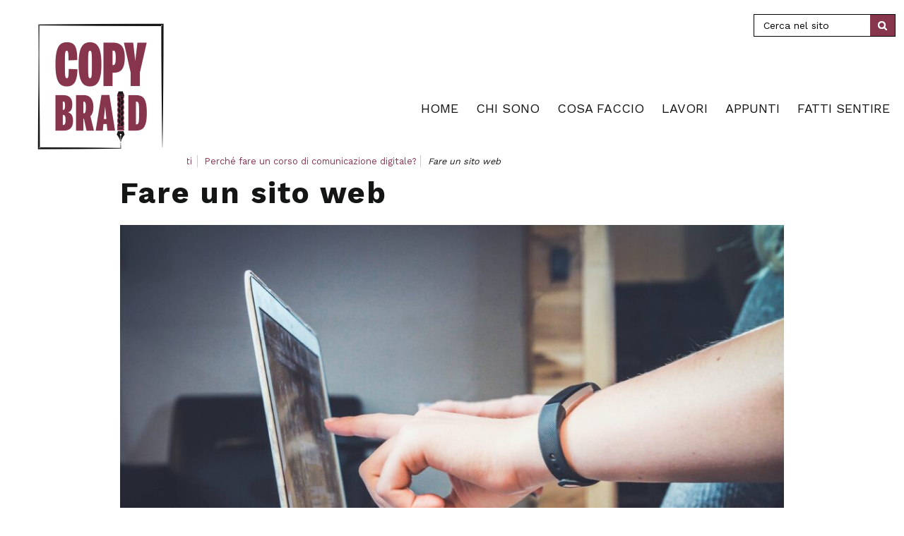

--- FILE ---
content_type: text/html; charset=UTF-8
request_url: https://copybraid.it/2021/08/02/perche-fare-un-corso-di-comunicazione-digitale/fare-un-sito-web/
body_size: 9823
content:
<!DOCTYPE html>
<!--[if lt IE 7]>      <html class="no-js lt-ie9 lt-ie8 lt-ie7"> <![endif]-->
<!--[if IE 7]>         <html class="no-js lt-ie9 lt-ie8"> <![endif]-->
<!--[if IE 8]>         <html class="no-js lt-ie9"> <![endif]-->
<!--[if gt IE 8]><!--> <html class="no-js"> <!--<![endif]-->
<head>
<meta charset="utf-8">  
<title>Fare un sito web - Copybraid - copywriting</title>
<meta name='robots' content='index, follow, max-image-preview:large, max-snippet:-1, max-video-preview:-1' />
<!-- This site is optimized with the Yoast SEO plugin v26.7 - https://yoast.com/wordpress/plugins/seo/ -->
<link rel="canonical" href="https://copybraid.it/2021/08/02/perche-fare-un-corso-di-comunicazione-digitale/fare-un-sito-web/" />
<meta property="og:locale" content="it_IT" />
<meta property="og:type" content="article" />
<meta property="og:title" content="Fare un sito web - Copybraid - copywriting" />
<meta property="og:url" content="https://copybraid.it/2021/08/02/perche-fare-un-corso-di-comunicazione-digitale/fare-un-sito-web/" />
<meta property="og:site_name" content="Copybraid - copywriting" />
<meta property="article:publisher" content="https://www.facebook.com/Copybraid/" />
<meta property="article:modified_time" content="2021-08-02T18:13:47+00:00" />
<meta property="og:image" content="https://copybraid.it/2021/08/02/perche-fare-un-corso-di-comunicazione-digitale/fare-un-sito-web" />
<meta property="og:image:width" content="2560" />
<meta property="og:image:height" content="1707" />
<meta property="og:image:type" content="image/jpeg" />
<meta name="twitter:card" content="summary_large_image" />
<meta name="twitter:site" content="@Copy_braid" />
<script type="application/ld+json" class="yoast-schema-graph">{"@context":"https://schema.org","@graph":[{"@type":"WebPage","@id":"https://copybraid.it/2021/08/02/perche-fare-un-corso-di-comunicazione-digitale/fare-un-sito-web/","url":"https://copybraid.it/2021/08/02/perche-fare-un-corso-di-comunicazione-digitale/fare-un-sito-web/","name":"Fare un sito web - Copybraid - copywriting","isPartOf":{"@id":"https://copybraid.it/#website"},"primaryImageOfPage":{"@id":"https://copybraid.it/2021/08/02/perche-fare-un-corso-di-comunicazione-digitale/fare-un-sito-web/#primaryimage"},"image":{"@id":"https://copybraid.it/2021/08/02/perche-fare-un-corso-di-comunicazione-digitale/fare-un-sito-web/#primaryimage"},"thumbnailUrl":"https://copybraid.it/_mamawp/wp-content/uploads/2021/08/Fare-un-sito-web-scaled.jpg","datePublished":"2021-08-02T18:13:12+00:00","dateModified":"2021-08-02T18:13:47+00:00","breadcrumb":{"@id":"https://copybraid.it/2021/08/02/perche-fare-un-corso-di-comunicazione-digitale/fare-un-sito-web/#breadcrumb"},"inLanguage":"it-IT","potentialAction":[{"@type":"ReadAction","target":["https://copybraid.it/2021/08/02/perche-fare-un-corso-di-comunicazione-digitale/fare-un-sito-web/"]}]},{"@type":"ImageObject","inLanguage":"it-IT","@id":"https://copybraid.it/2021/08/02/perche-fare-un-corso-di-comunicazione-digitale/fare-un-sito-web/#primaryimage","url":"https://copybraid.it/_mamawp/wp-content/uploads/2021/08/Fare-un-sito-web-scaled.jpg","contentUrl":"https://copybraid.it/_mamawp/wp-content/uploads/2021/08/Fare-un-sito-web-scaled.jpg","width":2560,"height":1707,"caption":"Fare un sito web"},{"@type":"BreadcrumbList","@id":"https://copybraid.it/2021/08/02/perche-fare-un-corso-di-comunicazione-digitale/fare-un-sito-web/#breadcrumb","itemListElement":[{"@type":"ListItem","position":1,"name":"Home","item":"https://copybraid.it/"},{"@type":"ListItem","position":2,"name":"Perché fare un corso di comunicazione digitale?","item":"https://copybraid.it/2021/08/02/perche-fare-un-corso-di-comunicazione-digitale/"},{"@type":"ListItem","position":3,"name":"Fare un sito web"}]},{"@type":"WebSite","@id":"https://copybraid.it/#website","url":"https://copybraid.it/","name":"Copybraid - copywriting","description":"","publisher":{"@id":"https://copybraid.it/#/schema/person/664047fa9186ce3683e432df1c6954a1"},"potentialAction":[{"@type":"SearchAction","target":{"@type":"EntryPoint","urlTemplate":"https://copybraid.it/?s={search_term_string}"},"query-input":{"@type":"PropertyValueSpecification","valueRequired":true,"valueName":"search_term_string"}}],"inLanguage":"it-IT"},{"@type":["Person","Organization"],"@id":"https://copybraid.it/#/schema/person/664047fa9186ce3683e432df1c6954a1","name":"Jessica","image":{"@type":"ImageObject","inLanguage":"it-IT","@id":"https://copybraid.it/#/schema/person/image/","url":"https://copybraid.it/_mamawp/wp-content/uploads/2017/07/Immagine-in-evidenza-trama-.jpg","contentUrl":"https://copybraid.it/_mamawp/wp-content/uploads/2017/07/Immagine-in-evidenza-trama-.jpg","width":600,"height":400,"caption":"Jessica"},"logo":{"@id":"https://copybraid.it/#/schema/person/image/"},"sameAs":["https://www.facebook.com/Copybraid/","https://www.instagram.com/copybraid/","https://www.linkedin.com/in/jessica-manzella-6547b821/","https://x.com/https://twitter.com/Copy_braid"]}]}</script>
<!-- / Yoast SEO plugin. -->
<link rel='dns-prefetch' href='//www.googletagmanager.com' />
<link rel="alternate" type="application/rss+xml" title="Copybraid - copywriting &raquo; Feed" href="https://copybraid.it/feed/" />
<link rel="alternate" type="application/rss+xml" title="Copybraid - copywriting &raquo; Feed dei commenti" href="https://copybraid.it/comments/feed/" />
<link rel="alternate" title="oEmbed (JSON)" type="application/json+oembed" href="https://copybraid.it/wp-json/oembed/1.0/embed?url=https%3A%2F%2Fcopybraid.it%2F2021%2F08%2F02%2Fperche-fare-un-corso-di-comunicazione-digitale%2Ffare-un-sito-web%2F" />
<link rel="alternate" title="oEmbed (XML)" type="text/xml+oembed" href="https://copybraid.it/wp-json/oembed/1.0/embed?url=https%3A%2F%2Fcopybraid.it%2F2021%2F08%2F02%2Fperche-fare-un-corso-di-comunicazione-digitale%2Ffare-un-sito-web%2F&#038;format=xml" />
<style id='wp-img-auto-sizes-contain-inline-css' type='text/css'>
img:is([sizes=auto i],[sizes^="auto," i]){contain-intrinsic-size:3000px 1500px}
/*# sourceURL=wp-img-auto-sizes-contain-inline-css */
</style>
<style id='wp-block-library-inline-css' type='text/css'>
:root{--wp-block-synced-color:#7a00df;--wp-block-synced-color--rgb:122,0,223;--wp-bound-block-color:var(--wp-block-synced-color);--wp-editor-canvas-background:#ddd;--wp-admin-theme-color:#007cba;--wp-admin-theme-color--rgb:0,124,186;--wp-admin-theme-color-darker-10:#006ba1;--wp-admin-theme-color-darker-10--rgb:0,107,160.5;--wp-admin-theme-color-darker-20:#005a87;--wp-admin-theme-color-darker-20--rgb:0,90,135;--wp-admin-border-width-focus:2px}@media (min-resolution:192dpi){:root{--wp-admin-border-width-focus:1.5px}}.wp-element-button{cursor:pointer}:root .has-very-light-gray-background-color{background-color:#eee}:root .has-very-dark-gray-background-color{background-color:#313131}:root .has-very-light-gray-color{color:#eee}:root .has-very-dark-gray-color{color:#313131}:root .has-vivid-green-cyan-to-vivid-cyan-blue-gradient-background{background:linear-gradient(135deg,#00d084,#0693e3)}:root .has-purple-crush-gradient-background{background:linear-gradient(135deg,#34e2e4,#4721fb 50%,#ab1dfe)}:root .has-hazy-dawn-gradient-background{background:linear-gradient(135deg,#faaca8,#dad0ec)}:root .has-subdued-olive-gradient-background{background:linear-gradient(135deg,#fafae1,#67a671)}:root .has-atomic-cream-gradient-background{background:linear-gradient(135deg,#fdd79a,#004a59)}:root .has-nightshade-gradient-background{background:linear-gradient(135deg,#330968,#31cdcf)}:root .has-midnight-gradient-background{background:linear-gradient(135deg,#020381,#2874fc)}:root{--wp--preset--font-size--normal:16px;--wp--preset--font-size--huge:42px}.has-regular-font-size{font-size:1em}.has-larger-font-size{font-size:2.625em}.has-normal-font-size{font-size:var(--wp--preset--font-size--normal)}.has-huge-font-size{font-size:var(--wp--preset--font-size--huge)}.has-text-align-center{text-align:center}.has-text-align-left{text-align:left}.has-text-align-right{text-align:right}.has-fit-text{white-space:nowrap!important}#end-resizable-editor-section{display:none}.aligncenter{clear:both}.items-justified-left{justify-content:flex-start}.items-justified-center{justify-content:center}.items-justified-right{justify-content:flex-end}.items-justified-space-between{justify-content:space-between}.screen-reader-text{border:0;clip-path:inset(50%);height:1px;margin:-1px;overflow:hidden;padding:0;position:absolute;width:1px;word-wrap:normal!important}.screen-reader-text:focus{background-color:#ddd;clip-path:none;color:#444;display:block;font-size:1em;height:auto;left:5px;line-height:normal;padding:15px 23px 14px;text-decoration:none;top:5px;width:auto;z-index:100000}html :where(.has-border-color){border-style:solid}html :where([style*=border-top-color]){border-top-style:solid}html :where([style*=border-right-color]){border-right-style:solid}html :where([style*=border-bottom-color]){border-bottom-style:solid}html :where([style*=border-left-color]){border-left-style:solid}html :where([style*=border-width]){border-style:solid}html :where([style*=border-top-width]){border-top-style:solid}html :where([style*=border-right-width]){border-right-style:solid}html :where([style*=border-bottom-width]){border-bottom-style:solid}html :where([style*=border-left-width]){border-left-style:solid}html :where(img[class*=wp-image-]){height:auto;max-width:100%}:where(figure){margin:0 0 1em}html :where(.is-position-sticky){--wp-admin--admin-bar--position-offset:var(--wp-admin--admin-bar--height,0px)}@media screen and (max-width:600px){html :where(.is-position-sticky){--wp-admin--admin-bar--position-offset:0px}}
/*# sourceURL=wp-block-library-inline-css */
</style><style id='global-styles-inline-css' type='text/css'>
:root{--wp--preset--aspect-ratio--square: 1;--wp--preset--aspect-ratio--4-3: 4/3;--wp--preset--aspect-ratio--3-4: 3/4;--wp--preset--aspect-ratio--3-2: 3/2;--wp--preset--aspect-ratio--2-3: 2/3;--wp--preset--aspect-ratio--16-9: 16/9;--wp--preset--aspect-ratio--9-16: 9/16;--wp--preset--color--black: #000000;--wp--preset--color--cyan-bluish-gray: #abb8c3;--wp--preset--color--white: #ffffff;--wp--preset--color--pale-pink: #f78da7;--wp--preset--color--vivid-red: #cf2e2e;--wp--preset--color--luminous-vivid-orange: #ff6900;--wp--preset--color--luminous-vivid-amber: #fcb900;--wp--preset--color--light-green-cyan: #7bdcb5;--wp--preset--color--vivid-green-cyan: #00d084;--wp--preset--color--pale-cyan-blue: #8ed1fc;--wp--preset--color--vivid-cyan-blue: #0693e3;--wp--preset--color--vivid-purple: #9b51e0;--wp--preset--gradient--vivid-cyan-blue-to-vivid-purple: linear-gradient(135deg,rgb(6,147,227) 0%,rgb(155,81,224) 100%);--wp--preset--gradient--light-green-cyan-to-vivid-green-cyan: linear-gradient(135deg,rgb(122,220,180) 0%,rgb(0,208,130) 100%);--wp--preset--gradient--luminous-vivid-amber-to-luminous-vivid-orange: linear-gradient(135deg,rgb(252,185,0) 0%,rgb(255,105,0) 100%);--wp--preset--gradient--luminous-vivid-orange-to-vivid-red: linear-gradient(135deg,rgb(255,105,0) 0%,rgb(207,46,46) 100%);--wp--preset--gradient--very-light-gray-to-cyan-bluish-gray: linear-gradient(135deg,rgb(238,238,238) 0%,rgb(169,184,195) 100%);--wp--preset--gradient--cool-to-warm-spectrum: linear-gradient(135deg,rgb(74,234,220) 0%,rgb(151,120,209) 20%,rgb(207,42,186) 40%,rgb(238,44,130) 60%,rgb(251,105,98) 80%,rgb(254,248,76) 100%);--wp--preset--gradient--blush-light-purple: linear-gradient(135deg,rgb(255,206,236) 0%,rgb(152,150,240) 100%);--wp--preset--gradient--blush-bordeaux: linear-gradient(135deg,rgb(254,205,165) 0%,rgb(254,45,45) 50%,rgb(107,0,62) 100%);--wp--preset--gradient--luminous-dusk: linear-gradient(135deg,rgb(255,203,112) 0%,rgb(199,81,192) 50%,rgb(65,88,208) 100%);--wp--preset--gradient--pale-ocean: linear-gradient(135deg,rgb(255,245,203) 0%,rgb(182,227,212) 50%,rgb(51,167,181) 100%);--wp--preset--gradient--electric-grass: linear-gradient(135deg,rgb(202,248,128) 0%,rgb(113,206,126) 100%);--wp--preset--gradient--midnight: linear-gradient(135deg,rgb(2,3,129) 0%,rgb(40,116,252) 100%);--wp--preset--font-size--small: 13px;--wp--preset--font-size--medium: 20px;--wp--preset--font-size--large: 36px;--wp--preset--font-size--x-large: 42px;--wp--preset--spacing--20: 0.44rem;--wp--preset--spacing--30: 0.67rem;--wp--preset--spacing--40: 1rem;--wp--preset--spacing--50: 1.5rem;--wp--preset--spacing--60: 2.25rem;--wp--preset--spacing--70: 3.38rem;--wp--preset--spacing--80: 5.06rem;--wp--preset--shadow--natural: 6px 6px 9px rgba(0, 0, 0, 0.2);--wp--preset--shadow--deep: 12px 12px 50px rgba(0, 0, 0, 0.4);--wp--preset--shadow--sharp: 6px 6px 0px rgba(0, 0, 0, 0.2);--wp--preset--shadow--outlined: 6px 6px 0px -3px rgb(255, 255, 255), 6px 6px rgb(0, 0, 0);--wp--preset--shadow--crisp: 6px 6px 0px rgb(0, 0, 0);}:where(.is-layout-flex){gap: 0.5em;}:where(.is-layout-grid){gap: 0.5em;}body .is-layout-flex{display: flex;}.is-layout-flex{flex-wrap: wrap;align-items: center;}.is-layout-flex > :is(*, div){margin: 0;}body .is-layout-grid{display: grid;}.is-layout-grid > :is(*, div){margin: 0;}:where(.wp-block-columns.is-layout-flex){gap: 2em;}:where(.wp-block-columns.is-layout-grid){gap: 2em;}:where(.wp-block-post-template.is-layout-flex){gap: 1.25em;}:where(.wp-block-post-template.is-layout-grid){gap: 1.25em;}.has-black-color{color: var(--wp--preset--color--black) !important;}.has-cyan-bluish-gray-color{color: var(--wp--preset--color--cyan-bluish-gray) !important;}.has-white-color{color: var(--wp--preset--color--white) !important;}.has-pale-pink-color{color: var(--wp--preset--color--pale-pink) !important;}.has-vivid-red-color{color: var(--wp--preset--color--vivid-red) !important;}.has-luminous-vivid-orange-color{color: var(--wp--preset--color--luminous-vivid-orange) !important;}.has-luminous-vivid-amber-color{color: var(--wp--preset--color--luminous-vivid-amber) !important;}.has-light-green-cyan-color{color: var(--wp--preset--color--light-green-cyan) !important;}.has-vivid-green-cyan-color{color: var(--wp--preset--color--vivid-green-cyan) !important;}.has-pale-cyan-blue-color{color: var(--wp--preset--color--pale-cyan-blue) !important;}.has-vivid-cyan-blue-color{color: var(--wp--preset--color--vivid-cyan-blue) !important;}.has-vivid-purple-color{color: var(--wp--preset--color--vivid-purple) !important;}.has-black-background-color{background-color: var(--wp--preset--color--black) !important;}.has-cyan-bluish-gray-background-color{background-color: var(--wp--preset--color--cyan-bluish-gray) !important;}.has-white-background-color{background-color: var(--wp--preset--color--white) !important;}.has-pale-pink-background-color{background-color: var(--wp--preset--color--pale-pink) !important;}.has-vivid-red-background-color{background-color: var(--wp--preset--color--vivid-red) !important;}.has-luminous-vivid-orange-background-color{background-color: var(--wp--preset--color--luminous-vivid-orange) !important;}.has-luminous-vivid-amber-background-color{background-color: var(--wp--preset--color--luminous-vivid-amber) !important;}.has-light-green-cyan-background-color{background-color: var(--wp--preset--color--light-green-cyan) !important;}.has-vivid-green-cyan-background-color{background-color: var(--wp--preset--color--vivid-green-cyan) !important;}.has-pale-cyan-blue-background-color{background-color: var(--wp--preset--color--pale-cyan-blue) !important;}.has-vivid-cyan-blue-background-color{background-color: var(--wp--preset--color--vivid-cyan-blue) !important;}.has-vivid-purple-background-color{background-color: var(--wp--preset--color--vivid-purple) !important;}.has-black-border-color{border-color: var(--wp--preset--color--black) !important;}.has-cyan-bluish-gray-border-color{border-color: var(--wp--preset--color--cyan-bluish-gray) !important;}.has-white-border-color{border-color: var(--wp--preset--color--white) !important;}.has-pale-pink-border-color{border-color: var(--wp--preset--color--pale-pink) !important;}.has-vivid-red-border-color{border-color: var(--wp--preset--color--vivid-red) !important;}.has-luminous-vivid-orange-border-color{border-color: var(--wp--preset--color--luminous-vivid-orange) !important;}.has-luminous-vivid-amber-border-color{border-color: var(--wp--preset--color--luminous-vivid-amber) !important;}.has-light-green-cyan-border-color{border-color: var(--wp--preset--color--light-green-cyan) !important;}.has-vivid-green-cyan-border-color{border-color: var(--wp--preset--color--vivid-green-cyan) !important;}.has-pale-cyan-blue-border-color{border-color: var(--wp--preset--color--pale-cyan-blue) !important;}.has-vivid-cyan-blue-border-color{border-color: var(--wp--preset--color--vivid-cyan-blue) !important;}.has-vivid-purple-border-color{border-color: var(--wp--preset--color--vivid-purple) !important;}.has-vivid-cyan-blue-to-vivid-purple-gradient-background{background: var(--wp--preset--gradient--vivid-cyan-blue-to-vivid-purple) !important;}.has-light-green-cyan-to-vivid-green-cyan-gradient-background{background: var(--wp--preset--gradient--light-green-cyan-to-vivid-green-cyan) !important;}.has-luminous-vivid-amber-to-luminous-vivid-orange-gradient-background{background: var(--wp--preset--gradient--luminous-vivid-amber-to-luminous-vivid-orange) !important;}.has-luminous-vivid-orange-to-vivid-red-gradient-background{background: var(--wp--preset--gradient--luminous-vivid-orange-to-vivid-red) !important;}.has-very-light-gray-to-cyan-bluish-gray-gradient-background{background: var(--wp--preset--gradient--very-light-gray-to-cyan-bluish-gray) !important;}.has-cool-to-warm-spectrum-gradient-background{background: var(--wp--preset--gradient--cool-to-warm-spectrum) !important;}.has-blush-light-purple-gradient-background{background: var(--wp--preset--gradient--blush-light-purple) !important;}.has-blush-bordeaux-gradient-background{background: var(--wp--preset--gradient--blush-bordeaux) !important;}.has-luminous-dusk-gradient-background{background: var(--wp--preset--gradient--luminous-dusk) !important;}.has-pale-ocean-gradient-background{background: var(--wp--preset--gradient--pale-ocean) !important;}.has-electric-grass-gradient-background{background: var(--wp--preset--gradient--electric-grass) !important;}.has-midnight-gradient-background{background: var(--wp--preset--gradient--midnight) !important;}.has-small-font-size{font-size: var(--wp--preset--font-size--small) !important;}.has-medium-font-size{font-size: var(--wp--preset--font-size--medium) !important;}.has-large-font-size{font-size: var(--wp--preset--font-size--large) !important;}.has-x-large-font-size{font-size: var(--wp--preset--font-size--x-large) !important;}
/*# sourceURL=global-styles-inline-css */
</style>
<style id='classic-theme-styles-inline-css' type='text/css'>
/*! This file is auto-generated */
.wp-block-button__link{color:#fff;background-color:#32373c;border-radius:9999px;box-shadow:none;text-decoration:none;padding:calc(.667em + 2px) calc(1.333em + 2px);font-size:1.125em}.wp-block-file__button{background:#32373c;color:#fff;text-decoration:none}
/*# sourceURL=/wp-includes/css/classic-themes.min.css */
</style>
<script src='//copybraid.it/_mamawp/wp-content/cache/wpfc-minified/9h3djqf9/202vn.js' type="text/javascript"></script>
<!-- <script type="text/javascript" src="https://copybraid.it/_mamawp/wp-includes/js/jquery/jquery.min.js" id="jquery-core-js"></script> -->
<!-- <script type="text/javascript" src="https://copybraid.it/_mamawp/wp-includes/js/jquery/jquery-migrate.min.js" id="jquery-migrate-js"></script> -->
<!-- Snippet del tag Google (gtag.js) aggiunto da Site Kit -->
<!-- Snippet Google Analytics aggiunto da Site Kit -->
<script type="text/javascript" src="https://www.googletagmanager.com/gtag/js?id=GT-5NGRTT3" id="google_gtagjs-js" async></script>
<script type="text/javascript" id="google_gtagjs-js-after">
/* <![CDATA[ */
window.dataLayer = window.dataLayer || [];function gtag(){dataLayer.push(arguments);}
gtag("set","linker",{"domains":["copybraid.it"]});
gtag("js", new Date());
gtag("set", "developer_id.dZTNiMT", true);
gtag("config", "GT-5NGRTT3");
//# sourceURL=google_gtagjs-js-after
/* ]]> */
</script>
<link rel="https://api.w.org/" href="https://copybraid.it/wp-json/" /><link rel="alternate" title="JSON" type="application/json" href="https://copybraid.it/wp-json/wp/v2/media/397" /><link rel="EditURI" type="application/rsd+xml" title="RSD" href="https://copybraid.it/_mamawp/xmlrpc.php?rsd" />
<link rel='shortlink' href='https://copybraid.it/?p=397' />
<meta name="generator" content="Site Kit by Google 1.170.0" />                
<meta name="viewport" content="width=device-width, initial-scale=1.0">	
<link rel="shortcut icon" href="https://copybraid.it/_mamawp/wp-content/themes/copybraid/favicon.png" />   
<meta name="google-site-verification" content="Ld62E2pwvxhu1ZLmc5BXpYBWIc7QIX59hs8amuTPFiw" />
<link href="https://fonts.googleapis.com/css?family=Work+Sans:400,700" rel="stylesheet"> 
<!-- <link rel="stylesheet" media="screen" href="https://copybraid.it/_mamawp/wp-content/themes/copybraid/_template_style/css/styles.css"> -->
<!-- <link rel="stylesheet" media="screen" href="https://copybraid.it/_mamawp/wp-content/themes/copybraid/_template_style/css/custom.css"> -->
<link rel="stylesheet" type="text/css" href="//copybraid.it/_mamawp/wp-content/cache/wpfc-minified/8ud73a69/202vn.css" media="screen"/>
<!-- <link rel="stylesheet" media="print" href="https://copybraid.it/_mamawp/wp-content/themes/copybraid/_template_style/css/print.css"> -->
<link rel="stylesheet" type="text/css" href="//copybraid.it/_mamawp/wp-content/cache/wpfc-minified/4z9p6sz/202vn.css" media="print"/> 
<!-- JQUERY LIB -->
<script src="https://ajax.googleapis.com/ajax/libs/jquery/3.1.1/jquery.min.js"></script>
<!-- JQUERY LIB -->
<!-- form validate -->
<script src='//copybraid.it/_mamawp/wp-content/cache/wpfc-minified/98cx0xvc/202vn.js' type="text/javascript"></script>
<!-- <script async type="text/javascript" src="https://copybraid.it/_mamawp/wp-content/themes/copybraid/js/jquery-validate/jquery.validate.js"></script> -->
<!-- form validate -->
<!--[if lt IE 9]>
<script src="https://cdnjs.cloudflare.com/ajax/libs/nwmatcher/1.2.5/nwmatcher.min.js"></script>
<script type="text/javascript" src="https://cdnjs.cloudflare.com/ajax/libs/selectivizr/1.0.2/selectivizr-min.js"></script>
<link rel="stylesheet" href="https://copybraid.it/_mamawp/wp-content/themes/copybraid/_template_style/css/styles.css" />
<![endif]--> 
<!--[if lte IE 8]>
<link rel="stylesheet" href="https://copybraid.it/_mamawp/wp-content/themes/copybraid/_template_style/css/ie8.css" />
<![endif]-->  
<script src='//copybraid.it/_mamawp/wp-content/cache/wpfc-minified/ei62pri0/202vn.js' type="text/javascript"></script>
<!-- <script async src="https://copybraid.it/_mamawp/wp-content/themes/copybraid/js/vendor/modernizr-2.6.2.min.js"></script> -->
<!-- slick -->
<!-- <link rel="stylesheet" type="text/css" href="https://copybraid.it/_mamawp/wp-content/themes/copybraid/slick/slick.css"/> -->
<link rel="stylesheet" type="text/css" href="//copybraid.it/_mamawp/wp-content/cache/wpfc-minified/f6c41chu/202vn.css" media="all"/>	
<!-- slick -->
<!-- FOTORAMA -->
<link  href="https://cdnjs.cloudflare.com/ajax/libs/fotorama/4.6.4/fotorama.css" rel="stylesheet">       
<!-- FOTORAMA -->
<!-- G-RECAPTCHA -->
<script src='https://www.google.com/recaptcha/api.js?hl=it'></script>
<!-- G-RECAPTCHA -->
<!-- Global Site Tag (gtag.js) - Google Analytics -->
<script async src="https://www.googletagmanager.com/gtag/js?id=UA-78569712-37"></script>
<script>
window.dataLayer = window.dataLayer || [];
function gtag(){dataLayer.push(arguments)};
gtag('js', new Date());
gtag('config', 'UA-78569712-37');
</script>
<!-- Start cookieyes banner --> <script id="cookieyes" type="text/javascript" src="https://cdn-cookieyes.com/client_data/ee57d7bcdbb45e884433c29e/script.js"></script> <!-- End cookieyes banner --> 
</head>
<body class="attachment wp-singular attachment-template-default single single-attachment postid-397 attachmentid-397 attachment-jpeg wp-theme-copybraid">
<!--[if lt IE 8]>
<p class="chromeframe">You are using an <strong>outdated</strong> browser. Please <a href="https://browsehappy.com/">upgrade your browser</a> or <a href="https://www.google.com/chromeframe/?redirect=true">activate Google Chrome Frame</a> to improve your experience.</p>
<![endif]-->
<!-- outer -->
<div id="outer" class="" >
<!-- header -->
<header id="header" class="clearfix ">
<!-- btn-show-nav -->
<div class="nav-icon1 btn-show-nav btn-show-nav--animated-icon" data-toggle="collapse" data-target="#nav">
<span></span>
<span></span>
<span></span>
</div>
<!-- btn-show-nav -->
<!-- content -->
<div class="content clearfix">
<!-- module-meta-header -->
<div class="module-meta-header padding-top hide-in-wm-l mcp-module-meta-header g-top g-right clearfix">                        
<!-- block-meta-header -->
<div class="block-meta-header">
<!-- block-find -->
<div class="block-find">			
<form  method="get" id="searchform" action="https://copybraid.it" >			
<p><input type="text" name="s" id="s" placeholder="Cerca nel sito" />
<input type="submit" id="searchsubmit" value="Cerca" /></p>
</form>		
</div>
<!-- block-find -->                    </div>
<!-- block-meta-header -->
</div> 
<!-- module-meta-header -->
<!-- site-link -->
<div class="wrapper-site-logo">
<a href="https://copybraid.it/" id="site-link"><span class="site-name">Copybraid - copywriting</span></a>
</div>
<!-- site-link --> 
<!-- module-main-navigation -->
<div class="module-main-navigation">
<!-- nav-collapse -->
<div id="nav" class="nav-collapse collapse"> 
<!-- nav -->
<nav id="menu">
<h1 class="hidden">Navigazione principale</h1>                                 
<ul><li id="menu-item-53" class="menu-item menu-item-type-post_type menu-item-object-page menu-item-home menu-item-53"><a href="https://copybraid.it/">Home</a></li>
<li id="menu-item-51" class="menu-item menu-item-type-post_type menu-item-object-page menu-item-51"><a href="https://copybraid.it/chi-sono-copywriter-freelance/">Chi sono</a></li>
<li id="menu-item-54" class="menu-item menu-item-type-post_type_archive menu-item-object-service menu-item-54"><a href="https://copybraid.it/servizi-copywriter/">Cosa faccio</a></li>
<li id="menu-item-276" class="menu-item menu-item-type-post_type menu-item-object-page menu-item-276"><a href="https://copybraid.it/portfolio/">Lavori</a></li>
<li id="menu-item-55" class="menu-item menu-item-type-taxonomy menu-item-object-category menu-item-55"><a href="https://copybraid.it/category/blog/">Appunti</a></li>
<li id="menu-item-52" class="menu-item menu-item-type-post_type menu-item-object-page menu-item-52"><a href="https://copybraid.it/contatti/">Fatti sentire</a></li>
</ul>                        </nav>
<!-- nav -->  
</div> 
<!-- nav-collapse -->
</div>
<!-- module-main-navigation -->
</div>
<!-- content -->
</header>       
<!-- header -->    
<!-- main -->
<div id="main" class="">        	
<!-- block-main-article -->
<article id="main-article" class="block-post-reader gutter-top-large block-main-article--page-detail block-main-article"> 
<!-- block-breadcrumb -->
<div class="block-breadcrumb clearfix">
<div id="breadcrumb" ><ul><li><a rel="v:url" property="v:title" href="https://copybraid.it/">Home</a></li>  <li><a rel="v:url" property="v:title" href="https://copybraid.it/category/blog/">Appunti</a></li>  <li><a rel="v:url" property="v:title" href="https://copybraid.it/2021/08/02/perche-fare-un-corso-di-comunicazione-digitale/">Perché fare un corso di comunicazione digitale?</a></li>  <li class="current">Fare un sito web</li></ul></div><!-- .breadcrumbs -->    </div>
<!-- block-breadcrumb -->
<h1 class="block-title">Fare un sito web</h1> 
<p class="attachment"><a href='https://copybraid.it/_mamawp/wp-content/uploads/2021/08/Fare-un-sito-web-scaled.jpg'><img src="https://copybraid.it/_mamawp/wp-content/plugins/lazy-load/images/1x1.trans.gif" data-lazy-src="https://copybraid.it/_mamawp/wp-content/uploads/2021/08/Fare-un-sito-web-980x653.jpg" fetchpriority="high" decoding="async" width="980" height="653" class="attachment-medium size-medium" alt="Fare un sito web" srcset="https://copybraid.it/_mamawp/wp-content/uploads/2021/08/Fare-un-sito-web-980x653.jpg 980w, https://copybraid.it/_mamawp/wp-content/uploads/2021/08/Fare-un-sito-web-1600x1067.jpg 1600w, https://copybraid.it/_mamawp/wp-content/uploads/2021/08/Fare-un-sito-web-768x512.jpg 768w, https://copybraid.it/_mamawp/wp-content/uploads/2021/08/Fare-un-sito-web-1536x1024.jpg 1536w, https://copybraid.it/_mamawp/wp-content/uploads/2021/08/Fare-un-sito-web-2048x1365.jpg 2048w, https://copybraid.it/_mamawp/wp-content/uploads/2021/08/Fare-un-sito-web-450x300.jpg 450w, https://copybraid.it/_mamawp/wp-content/uploads/2021/08/Fare-un-sito-web-600x400.jpg 600w, https://copybraid.it/_mamawp/wp-content/uploads/2021/08/Fare-un-sito-web-560x373.jpg 560w, https://copybraid.it/_mamawp/wp-content/uploads/2021/08/Fare-un-sito-web-240x160.jpg 240w, https://copybraid.it/_mamawp/wp-content/uploads/2021/08/Fare-un-sito-web-230x153.jpg 230w, https://copybraid.it/_mamawp/wp-content/uploads/2021/08/Fare-un-sito-web-550x367.jpg 550w" sizes="(max-width: 980px) 100vw, 980px"><noscript><img fetchpriority="high" decoding="async" width="980" height="653" src="https://copybraid.it/_mamawp/wp-content/uploads/2021/08/Fare-un-sito-web-980x653.jpg" class="attachment-medium size-medium" alt="Fare un sito web" srcset="https://copybraid.it/_mamawp/wp-content/uploads/2021/08/Fare-un-sito-web-980x653.jpg 980w, https://copybraid.it/_mamawp/wp-content/uploads/2021/08/Fare-un-sito-web-1600x1067.jpg 1600w, https://copybraid.it/_mamawp/wp-content/uploads/2021/08/Fare-un-sito-web-768x512.jpg 768w, https://copybraid.it/_mamawp/wp-content/uploads/2021/08/Fare-un-sito-web-1536x1024.jpg 1536w, https://copybraid.it/_mamawp/wp-content/uploads/2021/08/Fare-un-sito-web-2048x1365.jpg 2048w, https://copybraid.it/_mamawp/wp-content/uploads/2021/08/Fare-un-sito-web-450x300.jpg 450w, https://copybraid.it/_mamawp/wp-content/uploads/2021/08/Fare-un-sito-web-600x400.jpg 600w, https://copybraid.it/_mamawp/wp-content/uploads/2021/08/Fare-un-sito-web-560x373.jpg 560w, https://copybraid.it/_mamawp/wp-content/uploads/2021/08/Fare-un-sito-web-240x160.jpg 240w, https://copybraid.it/_mamawp/wp-content/uploads/2021/08/Fare-un-sito-web-230x153.jpg 230w, https://copybraid.it/_mamawp/wp-content/uploads/2021/08/Fare-un-sito-web-550x367.jpg 550w" sizes="(max-width: 980px) 100vw, 980px" /></noscript></a></p>
<!-- block-share -->
<!-- block-disqus -->
<div class="block-disqus">
<div id="disqus_thread"></div>
<script>
(function() { // DON'T EDIT BELOW THIS LINE
var d = document, s = d.createElement('script');
s.src = 'https://copybraid.disqus.com/embed.js';
s.setAttribute('data-timestamp', +new Date());
(d.head || d.body).appendChild(s);
})();
</script>
<noscript>Please enable JavaScript to view the <a href="https://disqus.com/?ref_noscript">comments powered by Disqus.</a></noscript>
</div>
<!-- block-disqus -->       
</article>
<!-- block-main-article -->
<!-- module-list-archive -->
<section class="module-list-archive module-list-related-post block-post-reader g-padding-bottom g-padding-top">
<h2 class="module-main-sub-title not-have-title">Potrebbero interessarti</h2>
<!-- item -->
<article class="block-item-post  list clearfix">
<figure class="pull-left">
<a href="https://copybraid.it/2017/08/27/aprire-un-blog/" title="Aprire un blog">
<img src="https://copybraid.it/_mamawp/wp-content/uploads/2017/08/DSC_6669-260x170.jpg" alt="Aprire un blog &#8211; Copybraid" />
</a>
</figure>        
<span class="block-info">27 Agosto 2017</span>
<h1 class="block-title"><a href="https://copybraid.it/2017/08/27/aprire-un-blog/" title="Aprire un blog">Aprire un blog</a></h1>
<p>Oggi ti voglio raccontare perché alla soglia dei 36 anni ho deciso di sposarmi, no, non con un uomo, quello l’ho già fatto quattro anni fa, stavolta ho deciso di aprire un blog, seriamente, mi sposo con pubblico e motori di ricerca. Anche se loro ancora non lo sanno....</p> 
</article>
<!-- item -->
<!-- item -->
<article class="block-item-post  list clearfix">
<figure class="pull-left">
<a href="https://copybraid.it/2024/07/10/piccoli-non-simpatici/" title="Piccoli, non simpatici">
<img src="https://copybraid.it/_mamawp/wp-content/uploads/2024/07/Copertine-Its-Safer-260x170.png" alt="Copertine It&#8217;s Safer" />
</a>
</figure>        
<span class="block-info">10 Luglio 2024</span>
<h1 class="block-title"><a href="https://copybraid.it/2024/07/10/piccoli-non-simpatici/" title="Piccoli, non simpatici">Piccoli, non simpatici</a></h1>
<p>Infortuni sul lavoro, malattie professionali, incidenti, anche fatali, purtroppo sono all’ordine del giorno. Eppure la comunicazione sul lavoro è un impegno quotidiano da parte di molte aziende. Certo, il tema è complesso e non si riduce solo alla comunicazione, ma, sicuramente, una buona e costante comunicazione è vitale per...</p> 
</article>
<!-- item -->
<!-- item -->
<article class="block-item-post  list clearfix">
<figure class="pull-left">
<a href="https://copybraid.it/2020/02/29/la-nuova-campagna-di-avis-livorno/" title="La nuova campagna di Avis Livorno">
<img src="https://copybraid.it/_mamawp/wp-content/uploads/2020/02/71494826_2723067337705916_1110335705571131392_n-260x170.jpg" alt="71494826_2723067337705916_1110335705571131392_n" />
</a>
</figure>        
<span class="block-info">29 Febbraio 2020</span>
<h1 class="block-title"><a href="https://copybraid.it/2020/02/29/la-nuova-campagna-di-avis-livorno/" title="La nuova campagna di Avis Livorno">La nuova campagna di Avis Livorno</a></h1>
<p>La nuova campagna di Avis Livorno è il primo lavoro che ti voglio raccontare per inaugurare il mio portfolio. Non solo per i risvolti etici, sociali e personali che mi legano a questa realtà ma anche perché fra i lavori svolti nel recente passato, quello per Avis Livorno ha...</p> 
</article>
<!-- item -->
</section>   
	
</div>
<!-- main -->
</div>
<!-- outer -->
<!-- footer -->
<footer id="footer" class="clearfix">
<!-- content -->
<div class="content">
<!-- row -->
<div class="row padding-top padding-bottom gcp-row-eq-height">
<!-- module-side-sx -->
<div class="col-md-7 col-lg-8 col-sm-12 col-xs-12 module-side-sx">
<div class="footer-logo"></div>
<p>&copy; 2017 - 2026 Tutti i diritti riservati <br> Copybraid di Jessica Manzella
<br>P.IVA 01942280494    
<br>Via Poggiali 10, 57125, Livorno            
/ E. <a href="mailto:info@copybraid.it">info@copybraid.it</a>                <br> <a href="https://copybraid.it/privacy-policy/">Privacy policy</a>
- <a href="https://copybraid.it/mappa-del-sito/">Mappa del sito</a>     
</p>
<div class="padding-top credits">
<span>Brand e testi Copybraid</span>
- <span>born in <a href="https://mamastudios.com" target="_blank">MaMaStudiOs</a></span>
</div>
</div>
<!-- module-side-sx -->
<!-- module-side-dx -->
<div class="col-md-5 col-lg-4 col-sm-6 col-xs-12 module-side-dx">
<div class="module-heading">
<h2 class="block-title gcp-font1 t-uppercase gcp-text-weight-400 not-have-title">Social feed</h2>
</div>
<!-- block-social-network -->
<div class="block-social-network">
<ul>
<li><a href="https://www.instagram.com/copybraid/" target="_blank"><span class="wrapper-icon"><i class="fi flaticon-instagram"></i></span></a></li>
<li><a href="https://www.linkedin.com/in/jessica-manzella-6547b821/" target="_blank"><span class="wrapper-icon"><i class="fi flaticon-linkedin-square"></i></span></a></li>
<li><a href="https://copybraid.it/feed/" target="_blank"><span class="wrapper-icon"><i class="fi flaticon-interface"></i></span></a></li>
</ul> 
</div>
<!-- block-social-network -->
<!-- block-share -->
<!-- block-newsletter -->
<div class="block-newsletter clearfix">    
<div class="module-heading">
<h2 class="block-title gcp-font1 content-align-right not-have-title">Newsletter</h2>
</div>
<p>Iscriviti alla newsletter non perderti neanche un intreccio.</p>
<form action="//copybraid.us16.list-manage.com/subscribe/post?u=784bf1a2eef5471892edce902&amp;id=dc97fc18f4" method="post" id="mc-embedded-subscribe-form" name="mc-embedded-subscribe-form" class="validate" target="_blank" >
<p>
<input type="text" required  placeholder="Email" value="" name="EMAIL" id="mce-EMAIL">  
<input type="submit"  value="Invia" name="subscribe" id="mc-embedded-subscribe">
</p>                                                               
<div class="pull-left">
<input class="check js-no-jcf-replace" required type="checkbox" name="formPrivacy" value="" />
<small>Privacy: Acconsento al trattamento <a href="#mypop-privacy" data-popup-target="#mypop-privacy" >dei dati personali</a></small>
</div>
</form>
</div>
<!-- block-newsletter -->  
<!-- mcp-module-wrapper-login -->
<div id="mypop-privacy" class="js-my-pop-up module-wrapper-pop-up hidden">
<div class="module-pop-up-in-overlay no-max-height" style="height:400px;">
<a href="#mypop-privacy" data-popup-target-close="#mypop-privacy"  class="wrapper-icon g-top g-right margin-right margin-top gcp-btn-close wrapper-icon--w25">
<i class="fi flaticon-close-button"></i>
</a>
<div class="padding-top block-text padding-left padding-right ">
<p>Ai sensi dell'art. 13 del D.Lgs. 196/03, la compilazione del modulo costituisce esplicita autorizzazione e consenso alla detenzione e al trattamento dei dati personali, come disposto dal Codice in materia di dati personali. La informiamo inoltre che, relativamente ai dati forniti, potrà esercitare i diritti previsti dall'art. 7 del D.Lgs. 196/03.         
</p>
</div>    
</div>
</div>
<!-- mcp-module-wrapper-login -->
</div>
<!-- module-side-dx -->
</div>
<!-- row -->
</div> 
<!-- content -->
</footer>    
<!-- footer -->
<script src="https://copybraid.it/_mamawp/wp-content/themes/copybraid/js/bootstrap/v3.3.5/bootstrap.min.js"></script>
<script src="https://cdnjs.cloudflare.com/ajax/libs/slick-carousel/1.3.15/slick.min.js"></script>
<script src="https://copybraid.it/_mamawp/wp-content/themes/copybraid/js/_main.js"></script>
<!-- FOTORAMA -->
<script src="https://cdnjs.cloudflare.com/ajax/libs/fotorama/4.6.4/fotorama.js"></script>
<!-- FOTORAMA -->
<!-- OKAYNAV -->
<script src="https://copybraid.it/_mamawp/wp-content/themes/copybraid/js/okaynav/jquery.okayNav.js"></script>            
<script type="text/javascript">
// block-inner-page    
var navigation = $('#nav-inner-content').okayNav({                               
swipe_enabled: false,
align_right: false,
});
</script>
<!-- OKAYNAV -->
<!-- OPTION ANIMATED ICON -->
<!-- menu icon animation -->
<script src="https://copybraid.it/_mamawp/wp-content/themes/copybraid/js/menu-icon-animated/script.js"></script>
<!-- menu icon animation -->
<!-- ANIMATION -->          
<script src="https://copybraid.it/_mamawp/wp-content/themes/copybraid/js/jquery-viewport-checker/jquery.viewportchecker.js"></script>
<script src="https://copybraid.it/_mamawp/wp-content/themes/copybraid/js/jquery-viewport-checker/jquery.viewportchecker.animate-script.js"></script>
<!-- ANIMATION -->
<!-- bselect -->
<script src="https://copybraid.it/_mamawp/wp-content/themes/copybraid/js/bselect/bselect-select-script.js"></script>
<script src="https://copybraid.it/_mamawp/wp-content/themes/copybraid/js/bselect/bselect.js"></script>
<!-- bselect -->
<script type="speculationrules">
{"prefetch":[{"source":"document","where":{"and":[{"href_matches":"/*"},{"not":{"href_matches":["/_mamawp/wp-*.php","/_mamawp/wp-admin/*","/_mamawp/wp-content/uploads/*","/_mamawp/wp-content/*","/_mamawp/wp-content/plugins/*","/_mamawp/wp-content/themes/copybraid/*","/*\\?(.+)"]}},{"not":{"selector_matches":"a[rel~=\"nofollow\"]"}},{"not":{"selector_matches":".no-prefetch, .no-prefetch a"}}]},"eagerness":"conservative"}]}
</script>
<script type="text/javascript" src="https://copybraid.it/_mamawp/wp-content/plugins/lazy-load/js/jquery.sonar.min.js" id="jquery-sonar-js"></script>
<script type="text/javascript" src="https://copybraid.it/_mamawp/wp-content/plugins/lazy-load/js/lazy-load.js" id="wpcom-lazy-load-images-js"></script>
</body>
</html><!-- WP Fastest Cache file was created in 0.440 seconds, on 16 January 2026 @ 21:56 --><!-- via php -->

--- FILE ---
content_type: text/css
request_url: https://copybraid.it/_mamawp/wp-content/cache/wpfc-minified/8ud73a69/202vn.css
body_size: 23798
content:
article,aside,details,figcaption,figure,footer,header,hgroup,nav,section,summary{display:block}audio,canvas,video{display:inline-block}audio:not([controls]){display:none;height:0}[hidden]{display:none}html{font-size:100%;-webkit-text-size-adjust:100%;-ms-text-size-adjust:100%}button,html,input,select,textarea{font-family:sans-serif}body{margin:0}a:focus{outline:thin dotted}a:active,a:hover{outline:0}h1{font-size:2em;margin:.67em 0}h2{font-size:1.5em;margin:.83em 0}h3{font-size:1.17em;margin:1em 0}h4{font-size:1em;margin:1.33em 0}h5{font-size:.83em;margin:1.67em 0}h6{font-size:.75em;margin:2.33em 0}abbr[title]{border-bottom:1px dotted}b,strong{font-weight:700}blockquote{margin:1em 40px}dfn{font-style:italic}mark{background:#ff0;color:#000}p,pre{margin:1em 0}code,kbd,pre,samp{font-family:monospace,serif;font-size:1em}pre{white-space:pre;white-space:pre-wrap;word-wrap:break-word}q{quotes:none}q:after,q:before{content:'';content:none}small{font-size:80%}sub,sup{font-size:75%;line-height:0;position:relative;vertical-align:baseline}sup{top:-.5em}sub{bottom:-.25em}dl,menu,ol,ul{margin:1em 0}dd{margin:0 0 0 40px}menu,ol,ul{padding:0 0 0 40px}nav ol,nav ul{list-style:none;list-style-image:none}img{border:0;-ms-interpolation-mode:bicubic}svg:not(:root){overflow:hidden}figure{margin:0}form{margin:0}fieldset{border:1px solid silver;margin:0 2px;padding:.35em .625em .75em}legend{border:0;padding:0;white-space:normal}button,input,select,textarea{font-size:100%;margin:0;vertical-align:baseline}button,input{line-height:normal}button,html input[type=button],input[type=reset],input[type=submit]{-webkit-appearance:button;cursor:pointer}button[disabled],input[disabled]{cursor:default}input[type=checkbox],input[type=radio]{box-sizing:border-box;padding:0}input[type=search]{-webkit-appearance:textfield;-moz-box-sizing:content-box;-webkit-box-sizing:content-box;box-sizing:content-box}input[type=search]::-webkit-search-cancel-button,input[type=search]::-webkit-search-decoration{-webkit-appearance:none}button::-moz-focus-inner,input::-moz-focus-inner{border:0;padding:0}textarea{overflow:auto;vertical-align:top}table{border-collapse:collapse;border-spacing:0}button,html,input,select,textarea{color:#222}body{font-size:1em;line-height:1.4}::-moz-selection{background:#b3d4fc;text-shadow:none}::selection{background:#b3d4fc;text-shadow:none}hr{display:block;height:1px;border:0;border-top:1px solid #ccc;margin:1em 0;padding:0}img{vertical-align:middle}fieldset{border:0;margin:0;padding:0}textarea{resize:vertical}.chromeframe{margin:.2em 0;background:#ccc;color:#000;padding:.2em 0}.ir{background-color:transparent;border:0;overflow:hidden}.ir:before{content:"";display:block;width:0;height:100%}.hidden{display:none!important;visibility:hidden}.visuallyhidden{border:0;clip:rect(0 0 0 0);height:1px;margin:-1px;overflow:hidden;padding:0;position:absolute;width:1px}.visuallyhidden.focusable:active,.visuallyhidden.focusable:focus{clip:auto;height:auto;margin:0;overflow:visible;position:static;width:auto}.invisible{visibility:hidden}.clearfix:after,.clearfix:before,.container-fluid:after,.container-fluid:before,.container:after,.container:before,.row:after,.row:before{content:" ";display:table}.clearfix:after,.container-fluid:after,.container:after,.row:after{clear:both}@media print{*{background:0 0!important;color:#000!important;box-shadow:none!important;text-shadow:none!important}a,a:visited{text-decoration:underline}a[href]:after{content:" (" attr(href) ")"}abbr[title]:after{content:" (" attr(title) ")"}.ir a:after,a[href^="javascript:"]:after,a[href^="#"]:after{content:""}blockquote,pre{border:1px solid #999;page-break-inside:avoid}thead{display:table-header-group}img,tr{page-break-inside:avoid}img{max-width:100%!important}@page{margin:.5cm}h2,h3,p{orphans:3;widows:3}h2,h3{page-break-after:avoid}}@media (max-width:600px){.rbwim{width:100%!important;float:none!important;margin-right:0!important}}.have-large-input input[type=text]{height:45px!important;line-height:45px!important;padding-top:8px!important}@-moz-document url-prefix(){.have-large-input input[type=text]{padding-top:5px!important}}.have-large-input textarea{padding-top:12.36px!important}.have-large-input .btn-large{width:120px!important}@media (min-width:1025px){.js-animated-launch{opacity:0}.js-animated-on{opacity:1}.animated{animation-duration:1s;animation-fill-mode:both}.animated.infinite{animation-iteration-count:infinite}.animated.hinge{animation-duration:2s}.animated.bounceIn,.animated.bounceOut,.animated.flipOutX,.animated.flipOutY{animation-duration:.75s}@keyframes fadeIn{from{opacity:0}to{opacity:1}}.fadeIn{animation-name:fadeIn}@keyframes fadeInLeft{from{opacity:0;transform:translate3d(-100%,0,0)}to{opacity:1;transform:none}}.fadeInLeft{animation-name:fadeInLeft}@keyframes fadeInRight{from{opacity:0;transform:translate3d(100%,0,0)}to{opacity:1;transform:none}}.fadeInRight{animation-name:fadeInRight}@keyframes fadeInUp{from{opacity:0;transform:translate3d(0,100%,0)}to{opacity:1;transform:none}}.fadeInUp{animation-name:fadeInUp}@keyframes fadeInDown{from{opacity:0;transform:translate3d(0,-100%,0)}to{opacity:1;transform:none}}.fadeInDown{animation-name:fadeInDown}@keyframes pulse{from{transform:scale3d(1,1,1)}50%{transform:scale3d(1.05,1.05,1.05)}to{transform:scale3d(1,1,1)}}.pulse{animation-name:pulse}@keyframes bounceInUp{60%,75%,90%,from,to{animation-timing-function:cubic-bezier(.215,.61,.355,1)}from{opacity:0;transform:translate3d(0,3000px,0)}60%{opacity:1;transform:translate3d(0,-20px,0)}75%{transform:translate3d(0,10px,0)}90%{transform:translate3d(0,-5px,0)}to{transform:translate3d(0,0,0)}}.bounceInUp{animation-name:bounceInUp}@keyframes bounceInLeft{60%,75%,90%,from,to{animation-timing-function:cubic-bezier(.215,.61,.355,1)}0%{opacity:0;transform:translate3d(-3000px,0,0)}60%{opacity:1;transform:translate3d(25px,0,0)}75%{transform:translate3d(-10px,0,0)}90%{transform:translate3d(5px,0,0)}to{transform:none}}.bounceInLeft{animation-name:bounceInLeft}@keyframes bounceInRight{60%,75%,90%,from,to{animation-timing-function:cubic-bezier(.215,.61,.355,1)}from{opacity:0;transform:translate3d(3000px,0,0)}60%{opacity:1;transform:translate3d(-25px,0,0)}75%{transform:translate3d(10px,0,0)}90%{transform:translate3d(-5px,0,0)}to{transform:none}}.bounceInRight{animation-name:bounceInRight}@keyframes slideInRight{from{transform:translate3d(100%,0,0);visibility:visible}to{transform:translate3d(0,0,0)}}.slideInRight{animation-name:slideInRight}@keyframes slideInLeft{from{transform:translate3d(-100%,0,0);visibility:visible}to{transform:translate3d(0,0,0)}}.slideInLeft{animation-name:slideInLeft}@keyframes zoomIn{from{opacity:0;transform:scale3d(.3,.3,.3)}50%{opacity:1}}.zoomIn{animation-name:zoomIn}}.gallery.default{display:none}.wp-caption.alignnone,img.alignnone{float:none;margin-bottom:20px;clear:both}@media only screen and (min-device-width:768px) and (max-device-width:1024px){.wp-caption.alignnone,img.alignnone{max-width:450px!important;height:auto!important}}@media only screen and (max-width:992px){.wp-caption.alignnone,img.alignnone{max-width:400px!important;height:auto!important}}@media only screen and (max-width:780px){.wp-caption.alignnone,img.alignnone{height:auto!important;float:none!important;display:block;max-width:100%!important;margin-right:auto!important;margin-left:auto!important;margin-bottom:12.36px!important}}.wp-caption.alignnone{width:100%!important;text-align:center!important;max-width:100%!important}.wp-caption.alignnone .wp-caption-text{text-align:center!important}.wp-caption.alignleft,img.alignleft{float:left;margin-right:20px;margin-bottom:9px}.wp-caption.alignright,img.alignright{float:right;margin-left:20px;margin-bottom:9px}.wp-caption.aligncenter,img.aligncenter{clear:both;display:block;margin-left:auto;margin-right:auto;margin-bottom:20px}.wp-caption.aligncenter{width:100%!important;text-align:center!important;max-width:100%!important}.wp-caption.aligncenter .wp-caption-text{text-align:center!important}.wp-caption{font-style:italic}img.aligncenter,img.alignleft,img.alignnone,img.alignright{height:auto!important}@media only screen and (min-device-width:768px) and (max-device-width:1024px){img.aligncenter,img.alignleft,img.alignnone,img.alignright{max-width:450px!important;height:auto!important}}@media only screen and (max-width:992px){img.aligncenter,img.alignleft,img.alignnone,img.alignright{max-width:400px!important;height:auto!important}}@media only screen and (max-width:780px){img.aligncenter,img.alignleft,img.alignnone,img.alignright{height:auto!important;float:none!important;display:block;max-width:100%!important;margin-right:auto!important;margin-left:auto!important;margin-bottom:12.36px!important}}.wp-caption{width:100%!important;max-width:800px!important}@media only screen and (min-device-width:768px) and (max-device-width:1024px){.wp-caption{max-width:400px!important}}@media only screen and (max-width:992px){.wp-caption{max-width:400px!important}}@media only screen and (max-width:780px){.wp-caption{max-width:100%!important;display:block;float:none!important;margin-right:auto!important;margin-left:auto!important;margin-bottom:12.36px!important}}.wp-caption img{max-width:100%!important;height:auto!important}html{font-size:16px}.title{font-size:2.63157895rem;line-height:3.50247997}.headline{font-size:1.63157895rem;line-height:2.29026327}.sub-headline{font-size:1.26315789rem;line-height:1.87290781}.content-text,dd,dt,label,ol,p,ul{font-size:1rem;line-height:1.60017331}.secondary-text{font-size:.78947368rem;line-height:1.41345263}h1,h2,h3,h4{line-height:1em;padding:0;margin:0;color:#131614}a{color:#87354D;text-decoration:underline;outline:0!important;cursor:pointer}a:hover{text-decoration:none}.highlight{color:#87354D}.content-align-center,.content-align-center p{text-align:center!important}.content-align-left,.content-align-left p{text-align:left!important}.content-align-right,.content-align-right p{text-align:right!important}.text-align-center{text-align:center!important}.text-align-left{text-align:left!important}.text-align-right{text-align:right!important}.text-align-justify{text-align:justify!important}.btn-link{background:#87354D;width:auto;text-align:center;color:#fff;display:inline-block;padding:0 12.36px;height:40px;border-radius:0;-moz-border-radius:0;-webkit-border-radius:0;font-size:18px;line-height:1em;text-decoration:none;border:1px solid #87354D;-moz-transition:all .2s ease-in-out;-webkit-transition:all .2s ease-in-out;-o-transition:all .2s ease-in-out;transition:all .2s ease-in-out;backface-visibility:hidden;webkit-backface-visibility:hidden;-webkit-font-smoothing:antialiased;-moz-osx-font-smoothing:grayscale;-webkit-transition:.2s;-o-transition:.2s;transition:.2s;vertical-align:middle;text-transform:uppercase}.btn-link.btn-bubble{border-radius:40px;-moz-border-radius:40px;-webkit-border-radius:40px}.btn-link.btn-link{line-height:30px}@-moz-document url-prefix(){.btn-link{line-height:29px!important}}.btn-link.btn-link{padding-top:4px}.btn-link.btn-link.btn-only-icon{font-size:18px}@-moz-document url-prefix(){.btn-link.btn-link.btn-only-icon{line-height:33px!important}}@-moz-document url-prefix(){.btn-link.btn-link.btn-only-icon.btn-small{font-size:14px;line-height:28px!important}}.btn-link:hover{text-decoration:none;background:0 0;color:#87354D}.btn-link.btn-large{height:45px;line-height:34px!important;padding-left:20px;padding-right:20px;border-radius:0;-moz-border-radius:0;-webkit-border-radius:0}.btn-link.btn-large.btn-bubble{border-radius:45px;-moz-border-radius:45px;-webkit-border-radius:45px}@-moz-document url-prefix(){.btn-link.btn-large{line-height:36px!important}}.btn-link.btn-small{height:30px;line-height:19px;padding-left:20px;padding-right:20px;border-radius:3px;-moz-border-radius:3px;-webkit-border-radius:3px;font-size:14px}.btn-link.btn-small.btn-bubble{border-radius:30px;-moz-border-radius:30px;-webkit-border-radius:30px}@-moz-document url-prefix(){.btn-link.btn-small{line-height:30px -9px}}.btn-link.btn-empty{background:0 0;border:1px solid #fff}.btn-link.btn-empty:hover{background:#fff;color:#87354D}.btn-link.btn-ct1{background:#131614;border:1px solid #131614}.btn-link.btn-ct1.btn-empty{background:0 0;color:#131614}.btn-link.btn-ct1.btn-empty:hover{background:#131614;color:#fff}.btn-link.btn-ct1:hover{background:0 0;color:#131614}.btn-link.btn-ct2{background:#87354D;border:1px solid #87354D}.btn-link.btn-ct2.btn-empty{background:0 0;color:#87354D}.btn-link.btn-ct2.btn-empty:hover{background:#87354D;color:#fff}.btn-link.btn-ct2:hover{background:0 0;color:#87354D}.btn-link.btn-ct3{background:#141614;border:1px solid #141614}.btn-link.btn-ct3.btn-empty{background:0 0;color:#141614}.btn-link.btn-ct3.btn-empty:hover{background:#141614;color:#fff}.btn-link.btn-ct3:hover{background:0 0;color:#141614}.btn-link.btn-lookme{background:#DB453A;border:1px solid #94231b}.btn-link.btn-lookme:hover{border:1px solid #94231b;background:#fff;color:#DB453A}.btn-link.btn-buy{background:#00CC52!important;border:1px solid #00CC52!important}.btn-link.btn-buy:hover{background:#fff!important;color:#00CC52!important}.btn-link.btn-reset,.btn-link.reset{background:#999;border:1px solid #999}.btn-link.btn-reset:hover,.btn-link.reset:hover{text-decoration:none;background:0 0;color:#999;border:1px solid #999}.font-weight.light{font-weight:100}.font-weight.regular{font-weight:400}.font-weight.semibold{font-weight:600}.font-weight.bold{font-weight:700}.font2{font-family:'Work Sans',sans-serif}.t-uppercase{text-transform:uppercase}.w-1-5,.width_1_5{width:18.4%;margin-right:2%}@media only screen and (min-width:1400px) and (max-width:1700px){.w-1-5,.width_1_5{width:24%;margin-right:.5%!important;margin-left:.5%!important}}@media only screen and (min-width:992px) and (max-width:1400px){.w-1-5,.width_1_5{width:32%;margin-right:.5%!important;margin-left:.5%!important}}.w-1-5.no-gutter,.width_1_5.no-gutter{width:20%;margin-right:0}@media (min-width:1400px){.w-1-4,.width_1_4{width:23.5%;margin-right:2%}}@media (max-width:1400px){.w-1-4,.width_1_4{width:23.875%;margin-right:1.5%}}.w-1-4.no-gutter,.width_1_4.no-gutter{width:25%;margin-right:0}@media (max-width:1400px){.w-2-4,.width_2_4{width:49.25%;margin-right:1.5%}}@media (min-width:1400px){.w-2-4,.width_2_4{width:49%;margin-right:2%}}.w-2-4.no-gutter,.width_2_4.no-gutter{width:50%;margin-right:0}@media (max-width:1400px){.w-3-4,.width_3_4{width:74.625%;margin-right:1.5%}}@media (min-width:1400px){.w-3-4,.width_3_4{width:74.5%;margin-right:2%}}.w-3-4.no-gutter,.width_3_4.no-gutter{width:75%;margin-right:0}@media (max-width:1400px){.w-1-3,.width_1_3{width:32.33333333%;margin-right:1.5%}}@media (min-width:1400px){.w-1-3,.width_1_3{width:32%;margin-right:2%}}.w-1-3.no-gutter,.width_1_3.no-gutter{width:33.33333333%;margin-right:0}@media (max-width:1400px){.w-2-3,.width_2_3{width:66.16666667%;margin-right:1.5%}}@media (min-width:1400px){.w-2-3,.width_2_3{width:66%;margin-right:2%}}.w-2-3.no-gutter,.width_2_3.no-gutter{width:66.66666667%;margin-right:0}.w-4-4,.width_4_4,.width_full{width:100%;margin-right:0}.block-width,.bw-f{float:left;-webkit-box-sizing:border-box;-moz-box-sizing:border-box;box-sizing:border-box}@media only screen and (max-width:679px){.block-width,.bw-f{width:100%!important;float:none!important;margin-right:0!important}}.block-width.last,.block-width:last-child,.bw-f.last,.bw-f:last-child{margin-right:0}.aspect-ratio-height{padding-bottom:25%}@font-face{font-family:Flaticon;src:url(//copybraid.it/_mamawp/wp-content/themes/copybraid/font/flaticon/Flaticon.eot);src:url(//copybraid.it/_mamawp/wp-content/themes/copybraid/font/flaticon/Flaticon.eot?#iefix) format("embedded-opentype"),url(//copybraid.it/_mamawp/wp-content/themes/copybraid/font/flaticon/Flaticon.woff) format("woff"),url(//copybraid.it/_mamawp/wp-content/themes/copybraid/font/flaticon/Flaticon.ttf) format("truetype"),url(//copybraid.it/_mamawp/wp-content/themes/copybraid/font/flaticon/Flaticon.svg#Flaticon) format("svg");font-weight:400;font-style:normal}@media screen and (-webkit-min-device-pixel-ratio:0){@font-face{font-family:Flaticon;src:url(//copybraid.it/_mamawp/wp-content/themes/copybraid/font/flaticon/Flaticon.svg#Flaticon) format("svg")}}[class*=" flaticon-"]:after,[class*=" flaticon-"]:before,[class^=flaticon-]:after,[class^=flaticon-]:before{font-family:Flaticon;font-style:normal}.flaticon-interface:before{content:"\f100"}.flaticon-seat:before{content:"\f101"}.flaticon-angle-right:before{content:"\f102"}.flaticon-pinterest-square:before{content:"\f103"}.flaticon-instagram:before{content:"\f104"}.flaticon-google-plus-square:before{content:"\f105"}.flaticon-twitter-square:before{content:"\f106"}.flaticon-angle-left:before{content:"\f107"}.flaticon-linkedin-square:before{content:"\f108"}.flaticon-youtube:before{content:"\f109"}.flaticon-facebook-square:before{content:"\f10a"}.flaticon-facebook:before{content:"\f10b"}.flaticon-twitter:before{content:"\f10c"}.flaticon-google-plus:before{content:"\f10d"}.flaticon-hair-dryer:before{content:"\f10e"}.flaticon-cream:before{content:"\f10f"}.flaticon-medical:before{content:"\f110"}.flaticon-scissors:before{content:"\f111"}.flaticon-search:before{content:"\f112"}.flaticon-monitor:before{content:"\f113"}.flaticon-comb:before{content:"\f114"}.flaticon-close-button:before{content:"\f115"}.flaticon-share:before{content:"\f116"}.flaticon-hamburger:before{content:"\f117"}.flaticon-check:before{content:"\f118"}.container{margin-right:auto;margin-left:auto;padding-left:15px;padding-right:15px}@media (min-width:768px){.container{width:750px}}@media (min-width:992px){.container{width:970px}}@media (min-width:1200px){.container{width:1170px}}.container-fluid{margin-right:auto;margin-left:auto;padding-left:15px;padding-right:15px}.row{margin-left:-15px;margin-right:-15px}.col-lg-1,.col-lg-10,.col-lg-11,.col-lg-12,.col-lg-2,.col-lg-3,.col-lg-4,.col-lg-5,.col-lg-6,.col-lg-7,.col-lg-8,.col-lg-9,.col-md-1,.col-md-10,.col-md-11,.col-md-12,.col-md-2,.col-md-3,.col-md-4,.col-md-5,.col-md-6,.col-md-7,.col-md-8,.col-md-9,.col-sm-1,.col-sm-10,.col-sm-11,.col-sm-12,.col-sm-2,.col-sm-3,.col-sm-4,.col-sm-5,.col-sm-6,.col-sm-7,.col-sm-8,.col-sm-9,.col-xs-1,.col-xs-10,.col-xs-11,.col-xs-12,.col-xs-2,.col-xs-3,.col-xs-4,.col-xs-5,.col-xs-6,.col-xs-7,.col-xs-8,.col-xs-9{position:relative;min-height:1px;padding-left:15px;padding-right:15px}.col-xs-1,.col-xs-10,.col-xs-11,.col-xs-12,.col-xs-2,.col-xs-3,.col-xs-4,.col-xs-5,.col-xs-6,.col-xs-7,.col-xs-8,.col-xs-9{float:left}.col-xs-12{width:100%}.col-xs-11{width:91.66666667%}.col-xs-10{width:83.33333333%}.col-xs-9{width:75%}.col-xs-8{width:66.66666667%}.col-xs-7{width:58.33333333%}.col-xs-6{width:50%}.col-xs-5{width:41.66666667%}.col-xs-4{width:33.33333333%}.col-xs-3{width:25%}.col-xs-2{width:16.66666667%}.col-xs-1{width:8.33333333%}.col-xs-pull-12{right:100%}.col-xs-pull-11{right:91.66666667%}.col-xs-pull-10{right:83.33333333%}.col-xs-pull-9{right:75%}.col-xs-pull-8{right:66.66666667%}.col-xs-pull-7{right:58.33333333%}.col-xs-pull-6{right:50%}.col-xs-pull-5{right:41.66666667%}.col-xs-pull-4{right:33.33333333%}.col-xs-pull-3{right:25%}.col-xs-pull-2{right:16.66666667%}.col-xs-pull-1{right:8.33333333%}.col-xs-pull-0{right:auto}.col-xs-push-12{left:100%}.col-xs-push-11{left:91.66666667%}.col-xs-push-10{left:83.33333333%}.col-xs-push-9{left:75%}.col-xs-push-8{left:66.66666667%}.col-xs-push-7{left:58.33333333%}.col-xs-push-6{left:50%}.col-xs-push-5{left:41.66666667%}.col-xs-push-4{left:33.33333333%}.col-xs-push-3{left:25%}.col-xs-push-2{left:16.66666667%}.col-xs-push-1{left:8.33333333%}.col-xs-push-0{left:auto}.col-xs-offset-12{margin-left:100%}.col-xs-offset-11{margin-left:91.66666667%}.col-xs-offset-10{margin-left:83.33333333%}.col-xs-offset-9{margin-left:75%}.col-xs-offset-8{margin-left:66.66666667%}.col-xs-offset-7{margin-left:58.33333333%}.col-xs-offset-6{margin-left:50%}.col-xs-offset-5{margin-left:41.66666667%}.col-xs-offset-4{margin-left:33.33333333%}.col-xs-offset-3{margin-left:25%}.col-xs-offset-2{margin-left:16.66666667%}.col-xs-offset-1{margin-left:8.33333333%}.col-xs-offset-0{margin-left:0}@media (min-width:768px){.col-sm-1,.col-sm-10,.col-sm-11,.col-sm-12,.col-sm-2,.col-sm-3,.col-sm-4,.col-sm-5,.col-sm-6,.col-sm-7,.col-sm-8,.col-sm-9{float:left}.col-sm-12{width:100%}.col-sm-11{width:91.66666667%}.col-sm-10{width:83.33333333%}.col-sm-9{width:75%}.col-sm-8{width:66.66666667%}.col-sm-7{width:58.33333333%}.col-sm-6{width:50%}.col-sm-5{width:41.66666667%}.col-sm-4{width:33.33333333%}.col-sm-3{width:25%}.col-sm-2{width:16.66666667%}.col-sm-1{width:8.33333333%}.col-sm-pull-12{right:100%}.col-sm-pull-11{right:91.66666667%}.col-sm-pull-10{right:83.33333333%}.col-sm-pull-9{right:75%}.col-sm-pull-8{right:66.66666667%}.col-sm-pull-7{right:58.33333333%}.col-sm-pull-6{right:50%}.col-sm-pull-5{right:41.66666667%}.col-sm-pull-4{right:33.33333333%}.col-sm-pull-3{right:25%}.col-sm-pull-2{right:16.66666667%}.col-sm-pull-1{right:8.33333333%}.col-sm-pull-0{right:auto}.col-sm-push-12{left:100%}.col-sm-push-11{left:91.66666667%}.col-sm-push-10{left:83.33333333%}.col-sm-push-9{left:75%}.col-sm-push-8{left:66.66666667%}.col-sm-push-7{left:58.33333333%}.col-sm-push-6{left:50%}.col-sm-push-5{left:41.66666667%}.col-sm-push-4{left:33.33333333%}.col-sm-push-3{left:25%}.col-sm-push-2{left:16.66666667%}.col-sm-push-1{left:8.33333333%}.col-sm-push-0{left:auto}.col-sm-offset-12{margin-left:100%}.col-sm-offset-11{margin-left:91.66666667%}.col-sm-offset-10{margin-left:83.33333333%}.col-sm-offset-9{margin-left:75%}.col-sm-offset-8{margin-left:66.66666667%}.col-sm-offset-7{margin-left:58.33333333%}.col-sm-offset-6{margin-left:50%}.col-sm-offset-5{margin-left:41.66666667%}.col-sm-offset-4{margin-left:33.33333333%}.col-sm-offset-3{margin-left:25%}.col-sm-offset-2{margin-left:16.66666667%}.col-sm-offset-1{margin-left:8.33333333%}.col-sm-offset-0{margin-left:0}}@media (min-width:992px){.col-md-1,.col-md-10,.col-md-11,.col-md-12,.col-md-2,.col-md-3,.col-md-4,.col-md-5,.col-md-6,.col-md-7,.col-md-8,.col-md-9{float:left}.col-md-12{width:100%}.col-md-11{width:91.66666667%}.col-md-10{width:83.33333333%}.col-md-9{width:75%}.col-md-8{width:66.66666667%}.col-md-7{width:58.33333333%}.col-md-6{width:50%}.col-md-5{width:41.66666667%}.col-md-4{width:33.33333333%}.col-md-3{width:25%}.col-md-2{width:16.66666667%}.col-md-1{width:8.33333333%}.col-md-pull-12{right:100%}.col-md-pull-11{right:91.66666667%}.col-md-pull-10{right:83.33333333%}.col-md-pull-9{right:75%}.col-md-pull-8{right:66.66666667%}.col-md-pull-7{right:58.33333333%}.col-md-pull-6{right:50%}.col-md-pull-5{right:41.66666667%}.col-md-pull-4{right:33.33333333%}.col-md-pull-3{right:25%}.col-md-pull-2{right:16.66666667%}.col-md-pull-1{right:8.33333333%}.col-md-pull-0{right:auto}.col-md-push-12{left:100%}.col-md-push-11{left:91.66666667%}.col-md-push-10{left:83.33333333%}.col-md-push-9{left:75%}.col-md-push-8{left:66.66666667%}.col-md-push-7{left:58.33333333%}.col-md-push-6{left:50%}.col-md-push-5{left:41.66666667%}.col-md-push-4{left:33.33333333%}.col-md-push-3{left:25%}.col-md-push-2{left:16.66666667%}.col-md-push-1{left:8.33333333%}.col-md-push-0{left:auto}.col-md-offset-12{margin-left:100%}.col-md-offset-11{margin-left:91.66666667%}.col-md-offset-10{margin-left:83.33333333%}.col-md-offset-9{margin-left:75%}.col-md-offset-8{margin-left:66.66666667%}.col-md-offset-7{margin-left:58.33333333%}.col-md-offset-6{margin-left:50%}.col-md-offset-5{margin-left:41.66666667%}.col-md-offset-4{margin-left:33.33333333%}.col-md-offset-3{margin-left:25%}.col-md-offset-2{margin-left:16.66666667%}.col-md-offset-1{margin-left:8.33333333%}.col-md-offset-0{margin-left:0}}@media (min-width:1200px){.col-lg-1,.col-lg-10,.col-lg-11,.col-lg-12,.col-lg-2,.col-lg-3,.col-lg-4,.col-lg-5,.col-lg-6,.col-lg-7,.col-lg-8,.col-lg-9{float:left}.col-lg-12{width:100%}.col-lg-11{width:91.66666667%}.col-lg-10{width:83.33333333%}.col-lg-9{width:75%}.col-lg-8{width:66.66666667%}.col-lg-7{width:58.33333333%}.col-lg-6{width:50%}.col-lg-5{width:41.66666667%}.col-lg-4{width:33.33333333%}.col-lg-3{width:25%}.col-lg-2{width:16.66666667%}.col-lg-1{width:8.33333333%}.col-lg-pull-12{right:100%}.col-lg-pull-11{right:91.66666667%}.col-lg-pull-10{right:83.33333333%}.col-lg-pull-9{right:75%}.col-lg-pull-8{right:66.66666667%}.col-lg-pull-7{right:58.33333333%}.col-lg-pull-6{right:50%}.col-lg-pull-5{right:41.66666667%}.col-lg-pull-4{right:33.33333333%}.col-lg-pull-3{right:25%}.col-lg-pull-2{right:16.66666667%}.col-lg-pull-1{right:8.33333333%}.col-lg-pull-0{right:auto}.col-lg-push-12{left:100%}.col-lg-push-11{left:91.66666667%}.col-lg-push-10{left:83.33333333%}.col-lg-push-9{left:75%}.col-lg-push-8{left:66.66666667%}.col-lg-push-7{left:58.33333333%}.col-lg-push-6{left:50%}.col-lg-push-5{left:41.66666667%}.col-lg-push-4{left:33.33333333%}.col-lg-push-3{left:25%}.col-lg-push-2{left:16.66666667%}.col-lg-push-1{left:8.33333333%}.col-lg-push-0{left:auto}.col-lg-offset-12{margin-left:100%}.col-lg-offset-11{margin-left:91.66666667%}.col-lg-offset-10{margin-left:83.33333333%}.col-lg-offset-9{margin-left:75%}.col-lg-offset-8{margin-left:66.66666667%}.col-lg-offset-7{margin-left:58.33333333%}.col-lg-offset-6{margin-left:50%}.col-lg-offset-5{margin-left:41.66666667%}.col-lg-offset-4{margin-left:33.33333333%}.col-lg-offset-3{margin-left:25%}.col-lg-offset-2{margin-left:16.66666667%}.col-lg-offset-1{margin-left:8.33333333%}.col-lg-offset-0{margin-left:0}}.fade{opacity:0;-moz-transition:all opacity .15s linear ease-in-out;-webkit-transition:all opacity .15s linear ease-in-out;-o-transition:all opacity .15s linear ease-in-out;transition:all opacity .15s linear ease-in-out;backface-visibility:hidden;webkit-backface-visibility:hidden;-webkit-font-smoothing:antialiased;-moz-osx-font-smoothing:grayscale;-webkit-transition:opacity .15s linear;-o-transition:opacity .15s linear;transition:opacity .15s linear}.fade.in{opacity:1}.collapse{display:none}.collapse.in{display:block}tr.collapse.in{display:table-row}tbody.collapse.in{display:table-row-group}.collapsing{position:relative;height:0;overflow:hidden;-webkit-transition-property:height,visibility;transition-property:height,visibility;-webkit-transition-duration:.35s;transition-duration:.35s;-webkit-transition-timing-function:ease;transition-timing-function:ease}#outer .slider{margin-left:0;margin-right:0;height:auto;margin-bottom:0}#outer .slider .container{margin-right:0}@media only screen and (max-width:992px){#outer .slider:not(.banner-slideshow) .slide{padding-left:20px;padding-right:20px}}#outer .slider.slick-nav-go-center-bottom{padding-left:0!important;padding-right:0!important;padding-bottom:50px}#outer .slider.slick-nav-go-center-bottom .slick-next,#outer .slider.slick-nav-go-center-bottom .slick-prev{top:inherit;bottom:0;margin-top:0;display:block!important;border-color:red!important}#outer .slider.slick-nav-go-center-bottom .slick-prev{right:inherit;left:50%;margin-left:-50px;margin-right:0;border:1px solid red!important}#outer .slider.slick-nav-go-center-bottom .slick-next{left:inherit;right:50%;margin-right:-50px;margin-left:0}@media only screen and (max-width:992px){#outer .slider.responsive-slick-nav-go-center-bottom{padding-bottom:70px}}@media (max-width:992px){#outer .slider.responsive-slick-nav-go-center-bottom .slick-next,#outer .slider.responsive-slick-nav-go-center-bottom .slick-prev{top:inherit;bottom:60px;margin-top:0;margin-bottom:-60px;display:block!important}#outer .slider.responsive-slick-nav-go-center-bottom .slick-prev{right:inherit;left:50%;margin-left:-60px;margin-right:0}#outer .slider.responsive-slick-nav-go-center-bottom .slick-next{left:inherit;right:50%;margin-right:-60px;margin-left:0}}#outer .slick-dots{z-index:3;height:26px}@media only screen and (max-width:480px){#outer .slick-dots{overflow:hidden;padding-bottom:2px!important;height:27px}}#outer .slick-dots li{margin-left:20px;margin-right:0}#outer .slick-dots li:first-child{margin-left:0}#outer .slick-dots li.slick-active button{background:#87354D;box-shadow:none;border:1px solid #87354D}#outer .slick-dots li button{width:26px;height:26px;padding:0;border-radius:3px;-moz-border-radius:3px;-webkit-border-radius:3px;background:#141614;font-size:0;border:1px solid #87354D}#outer .slick-dots li button:hover{background:#87354D;border:1px solid #87354D}#outer .slick-dots li button:before{display:none}#outer .slick-next,#outer .slick-prev{font-size:0;padding:0;width:40px;height:40px;border-radius:40px;-moz-border-radius:40px;-webkit-border-radius:40px;background:#141614;border:0;z-index:4;line-height:1em!important}#outer .slick-next:hover,#outer .slick-prev:hover{background:#87354D;box-shadow:none}#outer .slick-next:hover:before,#outer .slick-prev:hover:before{color:#fff}#outer .slick-prev{left:0}@media only screen and (max-width:1400px){#outer .slick-prev{left:0}}@media only screen and (max-width:414px){#outer .slick-prev{display:none!important}}#outer .slick-next{right:0}@media only screen and (max-width:1400px){#outer .slick-next{right:0}}#outer .slick-prev:before{color:#fff;filter:alpha(opacity=1);opacity:1;filter:alpha(opacity=100);font-family:Flaticon;font-weight:400;font-style:normal;content:"\f107";display:block;font-size:20px;position:absolute;top:0;left:0;right:0;bottom:0;margin:auto;left:-3px;width:20px;height:20px}#outer .slick-next:before{color:#fff;filter:alpha(opacity=1);opacity:1;filter:alpha(opacity=100);font-family:Flaticon;font-weight:400;font-style:normal;content:"\f102";display:block;font-size:20px;top:0;left:0;right:0;bottom:0;margin:auto;left:3px!important;width:20px;height:20px}@media only screen and (min-width:992px){#outer .slick-have-large-btn .slick-next,#outer .slick-have-large-btn .slick-prev{width:50px!important;height:50px!important;border-radius:50px!important;-moz-border-radius:50px!important;-webkit-border-radius:50px!important}#outer .slick-have-large-btn .slick-prev{left:-50px!important}#outer .slick-have-large-btn .slick-next{right:-50px!important}}#outer .slick-have-small-btn .slick-next,#outer .slick-have-small-btn .slick-prev{width:30px!important;height:30px!important;border-radius:30px!important;-moz-border-radius:30px!important;-webkit-border-radius:30px!important}#outer .slick-square-btn .slick-next,#outer .slick-square-btn .slick-prev{border-radius:5px!important;-moz-border-radius:5px!important;-webkit-border-radius:5px!important}#outer .slick-theme-btn.slick-theme-btn--empty-white .slick-next,#outer .slick-theme-btn.slick-theme-btn--empty-white .slick-prev{border:2px solid #fff!important;background:0 0!important}#outer .slick-theme-btn.slick-theme-btn--empty-white .slick-next:before,#outer .slick-theme-btn.slick-theme-btn--empty-white .slick-prev:before{color:#fff!important}#outer .slick-theme-btn.slick-theme-btn--empty-white .slick-next:hover,#outer .slick-theme-btn.slick-theme-btn--empty-white .slick-prev:hover{background:#fff!important}#outer .slick-theme-btn.slick-theme-btn--empty-white .slick-next:hover:before,#outer .slick-theme-btn.slick-theme-btn--empty-white .slick-prev:hover:before{color:#131614!important}@media only screen and (max-width:992px){#outer .slick-theme-btn.slick-theme-btn--empty-white .slick-prev{left:-35px!important}#outer .slick-theme-btn.slick-theme-btn--empty-white .slick-next{right:-35px!important}}#outer .slick-theme-btn.slick-theme-btn--opacity-black .slick-next,#outer .slick-theme-btn.slick-theme-btn--opacity-black .slick-prev{border:0!important;background:rgba(0,0,0,.5)!important}#outer .slick-theme-btn.slick-theme-btn--opacity-black .slick-next:before,#outer .slick-theme-btn.slick-theme-btn--opacity-black .slick-prev:before{color:#fff!important}#outer .slick-theme-btn.slick-theme-btn--opacity-black .slick-next:hover,#outer .slick-theme-btn.slick-theme-btn--opacity-black .slick-prev:hover{background:#000!important}#outer .slick-theme-btn.slick-theme-btn--opacity-black .slick-next:hover:before,#outer .slick-theme-btn.slick-theme-btn--opacity-black .slick-prev:hover:before{color:#fff!important}@media only screen and (min-width:992px){#outer .slick-btn-top-right-desktop .slick-next,#outer .slick-btn-top-right-desktop .slick-prev{top:0!important;margin-top:0!important;margin-top:-60px!important}#outer .slick-btn-top-right-desktop .slick-prev{left:100%!important;margin-left:-92.36px!important}}#outer .slick-btn-top-right-desktop.slick-have-small-btn .slick-prev{left:100%!important;margin-left:-72.36px!important}#outer .slick-vertical .slick-next,#outer .slick-vertical .slick-prev{width:100%;height:25px}#outer .slick-vertical .slick-prev{top:0;border-top-left-radius:5px;border-top-right-radius:5px;-moz-border-radius-topright:5px;-moz-border-radius-topleft:5px;-webkit-border-top-right-radius:5px;-webkit-border-top-left-radius:5px;border-bottom-left-radius:0;border-bottom-right-radius:0;-moz-border-radius-topright:0;-moz-border-radius-topleft:0;-webkit-border-bottom-right-radius:0;-webkit-border-bottom-left-radius:0;margin-top:-25px}#outer .slick-vertical .slick-prev:before{-moz-transform:rotate(90deg);-webkit-transform:rotate(90deg);-o-transform:rotate(90deg);-ms-transform:rotate(90deg);-ms-transform-origin:50%;-webkit-transform-origin:50%;transform-origin:50%}#outer .slick-vertical .slick-next{bottom:0;border-bottom-left-radius:5px;border-bottom-right-radius:5px;-moz-border-radius-topright:5px;-moz-border-radius-topleft:5px;-webkit-border-bottom-right-radius:5px;-webkit-border-bottom-left-radius:5px;border-top-left-radius:0;border-top-right-radius:0;-moz-border-radius-topright:0;-moz-border-radius-topleft:0;-webkit-border-top-right-radius:0;-webkit-border-top-left-radius:0;top:inherit;margin-top:inherit;margin-bottom:-37.36px}#outer .slick-vertical .slick-next:before{-moz-transform:rotate(90deg);-webkit-transform:rotate(90deg);-o-transform:rotate(90deg);-ms-transform:rotate(90deg);-ms-transform-origin:50%;-webkit-transform-origin:50%;transform-origin:50%}#outer .slick-vertical .slide{text-align:center;padding-top:12.36px}#outer .slick-vertical .slide img{margin-left:auto;margin-right:auto}#outer .slick-have-dots{padding-bottom:100px}@-moz-document url-prefix(){#outer .slick-have-dots{padding-bottom:100px}}#outer .slick-have-dots .slick-dots{height:30px!important;padding-left:0!important;padding-right:0!important;margin-bottom:-20px!important}@media only screen and (max-width:570px){#outer .slick-have-dots .slick-dots{margin-top:64.72px!important}}#outer .slick-have-small-dots .slick-dots{height:28px!important}#outer .slick-have-small-dots .slick-dots li{line-height:14px!important;margin-left:0}#outer .slick-have-small-dots .slick-dots li button{width:14px;height:14px;padding:0}#outer .slick-dots-align-right.slick-have-small-dots .slick-dots{padding-right:0!important}#outer .slick-dots-align-right .slick-dots{text-align:right;padding-right:20px!important}@media only screen and (max-width:780px){#outer .slick-dots-align-right .slick-dots{text-align:center;padding-right:0!important}}#outer .slick-dots-align-left.slick-have-small-dots .slick-dots{padding-left:0!important}#outer .slick-dots-align-left .slick-dots{text-align:left;padding-left:20px!important}@media only screen and (max-width:780px){#outer .slick-dots-align-left .slick-dots{text-align:center}}#outer .bg-ct2 .slick-next,#outer .bg-ct2 .slick-prev{background:#fff!important}#outer .bg-ct2 .slick-next:hover,#outer .bg-ct2 .slick-prev:hover{background:#141614!important}#outer .bg-ct2 .slick-next:hover:before,#outer .bg-ct2 .slick-prev:hover:before{color:#fff!important}#outer .bg-ct2 .slick-next:before,#outer .bg-ct2 .slick-prev:before{color:#87354D!important}#outer .bg-ct2.empty .slick-next,#outer .bg-ct2.empty .slick-prev{background:0 0!important;border:1px solid #fff!important}#outer .bg-ct2.empty .slick-next:hover,#outer .bg-ct2.empty .slick-prev:hover{background:#fff!important}#outer .bg-ct2.empty .slick-next:hover:before,#outer .bg-ct2.empty .slick-prev:hover:before{color:#87354D!important}#outer .bg-ct2.empty .slick-next:before,#outer .bg-ct2.empty .slick-prev:before{color:#fff!important}#outer .bg-ct2 .slick-dots li.slick-active button{background:#87354D!important}#outer .bg-ct2 .slick-dots li button{background:#fff!important}#outer .bg-ct2 .slick-dots li button:hover{background:#87354D!important}#outer .bg-ct2 .slick-dots li button:before{display:none}#outer .bg-ct3 .slick-next,#outer .bg-ct3 .slick-prev{background:#fff!important}#outer .bg-ct3 .slick-next:hover,#outer .bg-ct3 .slick-prev:hover{background:#87354D!important}#outer .bg-ct3 .slick-next:hover:before,#outer .bg-ct3 .slick-prev:hover:before{color:#fff!important}#outer .bg-ct3 .slick-next:before,#outer .bg-ct3 .slick-prev:before{color:#141614!important}#outer .bg-ct3.empty .slick-next,#outer .bg-ct3.empty .slick-prev{background:0 0!important;border:1px solid #fff!important}#outer .bg-ct3.empty .slick-next:hover,#outer .bg-ct3.empty .slick-prev:hover{background:#fff!important}#outer .bg-ct3.empty .slick-next:hover:before,#outer .bg-ct3.empty .slick-prev:hover:before{color:#141614!important}#outer .bg-ct3.empty .slick-next:before,#outer .bg-ct3.empty .slick-prev:before{color:#fff!important}#outer .bg-ct3 .slick-dots li.slick-active button{background:#141614!important}#outer .bg-ct3 .slick-dots li button{background:#fff!important}#outer .bg-ct3 .slick-dots li button:hover{background:#141614!important}#outer .bg-ct3 .slick-dots li button:before{display:none}.main-have-masonry-with-bg{background:#eee}.module-masonry{overflow:hidden;position:relative;z-index:1;width:100%;padding-right:0!important;padding-top:2px;padding-left:1%}.module-masonry.module-masonry-dashboard-event .block-item-post{overflow:hidden;padding:0!important;background:0 0!important;border:0!important;border-radius:0!important;-moz-border-radius:0!important;-webkit-border-radius:0!important}.module-masonry.module-masonry-dashboard-event .block-item-post .block-item-post.list p{padding-left:0!important}.module-masonry .block-alert-archive{display:none}.module-masonry.show-alert{padding:20px!important;display:block}@media only screen and (max-width:480px){.module-masonry{padding-left:12.36px;padding-right:12.36px}}@media only screen and (max-width:780px){.module-masonry{padding-left:2%}}@media only screen and (max-width:480px){.module-masonry{padding-left:12.36px;padding-right:12.36px}}@media only screen and (max-width:414px){.module-masonry{padding-left:1%;padding-right:1%}}.module-masonry .block-item-post-grid-masonry{background:#fff;margin-right:1.5%;border:0;border-radius:0;-moz-border-radius:0;-webkit-border-radius:0;border:1px solid #ccc;padding:1.5%}.module-masonry .block-item-post-grid-masonry.bipgm-1-1{width:98%!important}@media only screen and (min-width:992px){.module-masonry .block-item-post-grid-masonry.bipgm-1-2{width:48%!important}.module-masonry .block-item-post-grid-masonry.bipgm-1-2:nth-child(2n+0){margin-right:0!important}}@media only screen and (max-width:992px){.module-masonry .block-item-post-grid-masonry.bipgm-1-2{width:98%!important;margin-right:auto!important;margin-left:auto!important}}@media only screen and (min-width:992px){.module-masonry .block-item-post-grid-masonry.bipgm-1-3{width:31.33333333%!important}.module-masonry .block-item-post-grid-masonry.bipgm-1-3:nth-child(3n+0){margin-right:0!important}}@media only screen and (min-width:992px){.module-masonry .block-item-post-grid-masonry.bipgm-1-4{width:23%!important}.module-masonry .block-item-post-grid-masonry.bipgm-1-4:nth-child(4n+0){margin-right:0!important}}@media only screen and (min-width:992px){.module-masonry .block-item-post-grid-masonry.bipgm-1-5{width:18%!important}.module-masonry .block-item-post-grid-masonry.bipgm-1-5:nth-child(5n+0){margin-right:0!important}}@media only screen and (min-width:1630px){.module-masonry .block-item-post-grid-masonry.bipgm-1-5{width:18%!important}.module-masonry .block-item-post-grid-masonry.bipgm-1-5:nth-child(5n+0){margin-right:0!important}}@media only screen and (min-width:1366px) and (max-width:1630px){.module-masonry .block-item-post-grid-masonry.bipgm-1-5{width:23%!important}.module-masonry .block-item-post-grid-masonry.bipgm-1-5:nth-child(4n+0){margin-right:0!important}}@media only screen and (min-width:992px) and (max-width:1366px){.module-masonry .block-item-post-grid-masonry.bipgm-1-5{width:31.33333333%!important}.module-masonry .block-item-post-grid-masonry.bipgm-1-5:nth-child(3n+0){margin-right:0!important}}@media only screen and (min-width:992px){.module-masonry .block-item-post-grid-masonry:not(.bipgm-1-2),.module-masonry .block-item-post-grid-masonry:not(.bipgm-1-3),.module-masonry .block-item-post-grid-masonry:not(.bipgm-1-4),.module-masonry .block-item-post-grid-masonry:not(.bipgm-1-5){width:23%}}@media only screen and (min-width:992px) and (max-width:1024px){.module-masonry .block-item-post-grid-masonry.block-item-press{width:23.5%!important}.module-masonry .block-item-post-grid-masonry.block-item-press:nth-child(4n+0){margin-right:0!important}}@media only screen and (min-width:1025px){.module-masonry .block-item-post-grid-masonry.block-item-press{width:18%!important}.module-masonry .block-item-post-grid-masonry.block-item-press:nth-child(5n+0){margin-right:0!important}}@media only screen and (max-width:780px){.module-masonry .block-item-post-grid-masonry p{text-align:left!important}}.module-masonry .block-item-post-grid-masonry.block-item-post-card-grid{padding:0!important}.module-masonry .block-item-post-grid-masonry.block-item-post-card-awesome{padding:0!important}@media only screen and (max-width:992px){.module-masonry .block-item-post-grid-masonry{width:46.5%!important;margin-right:2%}}@media only screen and (max-width:679px){.module-masonry .block-item-post-grid-masonry{width:100%!important;max-width:400px!important;margin-left:auto!important;margin-right:auto!important;left:0!important;right:0!important;padding:12.36px 12.36px!important}}.module-masonry .block-item-post-grid-masonry figure img{width:100%;max-width:560px!important}@media only screen and (max-width:480px){.module-masonry .block-item-post-grid-masonry figure{width:100%;max-width:400px!important;margin-left:auto!important;margin-right:auto!important;display:block!important}}@media only screen and (max-width:480px){.module-masonry .block-item-post-grid-masonry{width:96%!important;left:2%!important;right:2%!important}}.module-masonry .block-item-post-grid-masonry.reset-default-style{padding:0!important;box-shadow:none!important;border:0!important}.module-masonry .block-item-post-grid-masonry .block-title{font-size:1.63157895rem;line-height:2.29026327;line-height:1.1em}.module-masonry .block-item-post-grid-masonry .block-info{line-height:1.4!important}body.okayNav-loaded{overflow-x:hidden}.block-page-inner-nav{z-index:4}.block-page-inner-nav:after,.block-page-inner-nav:before{content:" ";display:table}.block-page-inner-nav:after{clear:both}.block-page-inner-nav:after,.block-page-inner-nav:before{content:" ";display:table}.block-page-inner-nav:after{clear:both}@media only screen and (min-width:992px){.block-page-inner-nav.no-okayNav-for-desktop .okayNav__menu-toggle{display:none}.block-page-inner-nav.no-okayNav-for-desktop .okayNav__nav--invisible{display:block;overflow-y:auto;position:relative;top:0;float:none;max-width:100%;margin:0;padding:0;z-index:99;margin-bottom:-7px!important;background:0 0!important}.block-page-inner-nav.no-okayNav-for-desktop .okayNav__nav--invisible.nav-left{left:0;filter:alpha(opacity=1);opacity:1;filter:alpha(opacity=100);border-radius:0;-moz-border-radius:0;-webkit-border-radius:0;transform:translateX(0);text-align:center}.block-page-inner-nav.no-okayNav-for-desktop .okayNav__nav--invisible.transition-enabled{transition:inherit}.block-page-inner-nav.no-okayNav-for-desktop .okayNav__nav--invisible li{display:inline-block!important;margin-left:20px;border-bottom:0!important;position:relative!important;overflow:auto!important;height:auto!important}.block-page-inner-nav.no-okayNav-for-desktop .okayNav__nav--invisible li.current_page_item:before,.block-page-inner-nav.no-okayNav-for-desktop .okayNav__nav--invisible li:hover:before{content:"";display:block;position:absolute;border-left:9px solid transparent;border-right:9px solid transparent;border-bottom:9px solid #fff;width:auto;left:0;right:0;width:0;bottom:0!important;margin-left:auto;margin-right:auto;margin-bottom:0}.block-page-inner-nav.no-okayNav-for-desktop .okayNav__nav--invisible li a{display:inline-block!important;padding:0!important;height:auto!important;padding-bottom:12.36px!important;position:relative!important;border-radius:3px!important;-moz-border-radius:3px!important;-webkit-border-radius:3px!important;line-height:40px;border:0!important}.block-page-inner-nav.no-okayNav-for-desktop .okayNav__nav--visible{width:100%;z-index:2}.block-page-inner-nav.no-okayNav-for-desktop .okayNav ul{float:none;text-align:center}}.block-page-inner-nav ul{margin:0;padding:0}.block-page-inner-nav ul li{display:inline-block}.block-page-inner-nav ul li.current_page_item a{background:#141614;color:#fff;border:2px solid #141614}.block-page-inner-nav ul li a{background:#87354D;width:auto;text-align:center;color:#fff;display:inline-block;padding:0 12.36px;height:40px;border-radius:0;-moz-border-radius:0;-webkit-border-radius:0;font-size:18px;text-decoration:none;border:1px solid #87354D;-moz-transition:all .2s ease-in-out;-webkit-transition:all .2s ease-in-out;-o-transition:all .2s ease-in-out;transition:all .2s ease-in-out;backface-visibility:hidden;webkit-backface-visibility:hidden;-webkit-font-smoothing:antialiased;-moz-osx-font-smoothing:grayscale;-webkit-transition:.2s;-o-transition:.2s;transition:.2s;vertical-align:middle;text-transform:uppercase;line-height:1em;background:#fff;color:#141614;border:2px solid #141614;margin-right:12.36px;padding-top:8.83px}.block-page-inner-nav ul li a.btn-bubble{border-radius:40px;-moz-border-radius:40px;-webkit-border-radius:40px}.block-page-inner-nav ul li a.btn-link{line-height:30px}@-moz-document url-prefix(){.block-page-inner-nav ul li a{line-height:29px!important}}.block-page-inner-nav ul li a.btn-link{padding-top:4px}.block-page-inner-nav ul li a.btn-link.btn-only-icon{font-size:18px}@-moz-document url-prefix(){.block-page-inner-nav ul li a.btn-link.btn-only-icon{line-height:33px!important}}@-moz-document url-prefix(){.block-page-inner-nav ul li a.btn-link.btn-only-icon.btn-small{font-size:14px;line-height:28px!important}}.block-page-inner-nav ul li a:hover{text-decoration:none;background:0 0;color:#87354D}.block-page-inner-nav ul li a.btn-large{height:45px;line-height:34px!important;padding-left:20px;padding-right:20px;border-radius:0;-moz-border-radius:0;-webkit-border-radius:0}.block-page-inner-nav ul li a.btn-large.btn-bubble{border-radius:45px;-moz-border-radius:45px;-webkit-border-radius:45px}@-moz-document url-prefix(){.block-page-inner-nav ul li a.btn-large{line-height:36px!important}}.block-page-inner-nav ul li a.btn-small{height:30px;line-height:19px;padding-left:20px;padding-right:20px;border-radius:3px;-moz-border-radius:3px;-webkit-border-radius:3px;font-size:14px}.block-page-inner-nav ul li a.btn-small.btn-bubble{border-radius:30px;-moz-border-radius:30px;-webkit-border-radius:30px}@-moz-document url-prefix(){.block-page-inner-nav ul li a.btn-small{line-height:30px -9px}}.block-page-inner-nav ul li a.btn-empty{background:0 0;border:1px solid #fff}.block-page-inner-nav ul li a.btn-empty:hover{background:#fff;color:#87354D}.block-page-inner-nav ul li a.btn-ct1{background:#131614;border:1px solid #131614}.block-page-inner-nav ul li a.btn-ct1.btn-empty{background:0 0;color:#131614}.block-page-inner-nav ul li a.btn-ct1.btn-empty:hover{background:#131614;color:#fff}.block-page-inner-nav ul li a.btn-ct1:hover{background:0 0;color:#131614}.block-page-inner-nav ul li a.btn-ct2{background:#87354D;border:1px solid #87354D}.block-page-inner-nav ul li a.btn-ct2.btn-empty{background:0 0;color:#87354D}.block-page-inner-nav ul li a.btn-ct2.btn-empty:hover{background:#87354D;color:#fff}.block-page-inner-nav ul li a.btn-ct2:hover{background:0 0;color:#87354D}.block-page-inner-nav ul li a.btn-ct3{background:#141614;border:1px solid #141614}.block-page-inner-nav ul li a.btn-ct3.btn-empty{background:0 0;color:#141614}.block-page-inner-nav ul li a.btn-ct3.btn-empty:hover{background:#141614;color:#fff}.block-page-inner-nav ul li a.btn-ct3:hover{background:0 0;color:#141614}.block-page-inner-nav ul li a.btn-lookme{background:#DB453A;border:1px solid #94231b}.block-page-inner-nav ul li a.btn-lookme:hover{border:1px solid #94231b;background:#fff;color:#DB453A}.block-page-inner-nav ul li a.btn-buy{background:#00CC52!important;border:1px solid #00CC52!important}.block-page-inner-nav ul li a.btn-buy:hover{background:#fff!important;color:#00CC52!important}.block-page-inner-nav ul li a.btn-reset,.block-page-inner-nav ul li a.reset{background:#999;border:1px solid #999}.block-page-inner-nav ul li a.btn-reset:hover,.block-page-inner-nav ul li a.reset:hover{text-decoration:none;background:0 0;color:#999;border:1px solid #999}@-moz-document url-prefix(){.block-page-inner-nav ul li a{line-height:1em;padding-top:4.58px}}.block-page-inner-nav ul li a:hover{box-shadow:none;background:#141614;color:#fff;border:2px solid #141614}.block-page-inner-nav ul li a.active{background:#141614;color:#fff;border:2px solid #141614}.block-page-inner-nav.okayNav{position:relative}.block-page-inner-nav.okayNav:not(.loaded){visibility:hidden;user-select:none}.block-page-inner-nav.okayNav ul{float:left}.block-page-inner-nav .okayNav__nav--visible{overflow:hidden;padding-top:0;margin-top:-5px}@media only screen and (max-width:992px){.block-page-inner-nav .okayNav__nav--visible{margin-top:0}}.block-page-inner-nav .okayNav__nav--visible li{float:left;top:0}.block-page-inner-nav .okayNav__nav--invisible{overflow-y:auto;-webkit-overflow-scrolling:touch;background:#141614;position:absolute;top:100%;margin-top:12.36px;padding-left:12.36px!important;padding-right:12.36px!important;width:100%;max-width:480px;border-radius:10px;-moz-border-radius:10px;-webkit-border-radius:10px}.block-page-inner-nav .okayNav__nav--invisible li{display:block!important;margin-bottom:0!important;padding-bottom:6.18px!important;border-bottom:1px solid #080908!important}.block-page-inner-nav .okayNav__nav--invisible li:last-child{border-bottom:0!important}.block-page-inner-nav .okayNav__nav--invisible li a{display:block!important;float:none!important;border-radius:0!important;-moz-border-radius:0!important;-webkit-border-radius:0!important;text-align:center!important;background:0 0!important;margin:0!important;padding:0!important;padding-top:12.36px!important;line-height:1em!important;color:#fff!important}.block-page-inner-nav .okayNav__nav--invisible.nav-left{left:-20px;transform:translateX(-300%);opacity:0;filter:alpha(opacity=0)}.block-page-inner-nav .okayNav__nav--invisible.nav-left.nav-open{left:0;transform:translateX(0);filter:alpha(opacity=1);opacity:1;filter:alpha(opacity=100)}.block-page-inner-nav .okayNav__nav--invisible.nav-right{right:-20px;transform:translateX(300%);opacity:0;filter:alpha(opacity=0)}.block-page-inner-nav .okayNav__nav--invisible.nav-right.nav-open{right:0;transform:translateX(0);filter:alpha(opacity=1);opacity:1;filter:alpha(opacity=100)}.block-page-inner-nav .okayNav__nav--invisible.transition-enabled{transition:transform .4s cubic-bezier(.55,0,.1,1)}.block-page-inner-nav .okayNav__menu-toggle{position:relative;transition:transform .4s cubic-bezier(.55,0,.1,1);cursor:pointer;width:40px;height:40px;float:left;z-index:1;background:#87354D;top:0;border:2px solid #87354D;margin-right:5px;margin-top:5px;border-radius:10px;-moz-border-radius:10px;-webkit-border-radius:10px}@media only screen and (max-width:992px){.block-page-inner-nav .okayNav__menu-toggle{margin-top:0}}.block-page-inner-nav .okayNav__menu-toggle.okay-invisible{position:absolute;opacity:0;user-select:none;pointer-events:none}.block-page-inner-nav .okayNav__menu-toggle span{display:block;position:absolute;margin:auto;height:5px;width:5px;background:#fff;border-radius:50%;left:0;right:0;pointer-events:none}.block-page-inner-nav .okayNav__menu-toggle span:nth-child(1){top:5px}.block-page-inner-nav .okayNav__menu-toggle span:nth-child(2){top:50%;margin-top:-2.5px}.block-page-inner-nav .okayNav__menu-toggle span:nth-child(3){bottom:5px}.block-page-inner-nav .okayNav__menu-toggle.icon--active{transform:rotate(90deg)}.block-page-tool{height:35px;position:relative}@media only screen and (max-width:679px){.block-page-tool{margin-bottom:12.36px}}@media only screen and (max-width:480px){.block-page-tool{float:none;margin-bottom:12.36px}.block-page-tool ul li{margin-left:0!important;margin-right:12.36px}}.block-page-tool.pull-right .block-doc-list:before{content:"";position:absolute;top:0;right:0;left:auto;margin-right:12.36px;margin-top:-8.24px;border-left:8.24px solid transparent;border-right:8.24px solid transparent;border-bottom:8.24px solid #87354D;width:auto}@media only screen and (max-width:414px){.block-page-tool.pull-right .block-doc-list:before{left:0;right:auto;margin-left:12.36px}}@media only screen and (max-width:414px){.block-page-tool.pull-right .block-doc-list{left:0;right:auto;margin-right:0;margin-left:-20px}}.block-page-tool.pull-right .block-doc-list li a{text-align:right}@media only screen and (max-width:414px){.block-page-tool.pull-right .block-doc-list li a{text-align:left}}.block-page-tool ul{margin:0;padding:0}.block-page-tool ul li{display:inline;margin-left:12.36px;float:left;position:relative}.block-page-tool ul li a{background:#87354D;width:auto;text-align:center;color:#fff;display:inline-block;padding:0 12.36px;height:40px;border-radius:0;-moz-border-radius:0;-webkit-border-radius:0;font-size:18px;line-height:1em;text-decoration:none;border:1px solid #87354D;-moz-transition:all .2s ease-in-out;-webkit-transition:all .2s ease-in-out;-o-transition:all .2s ease-in-out;transition:all .2s ease-in-out;backface-visibility:hidden;webkit-backface-visibility:hidden;-webkit-font-smoothing:antialiased;-moz-osx-font-smoothing:grayscale;-webkit-transition:.2s;-o-transition:.2s;transition:.2s;vertical-align:middle;text-transform:uppercase;line-height:35px;position:relative;background:0 0;border:1px solid #141614;color:#141614}.block-page-tool ul li a.btn-bubble{border-radius:40px;-moz-border-radius:40px;-webkit-border-radius:40px}.block-page-tool ul li a.btn-link{line-height:30px}@-moz-document url-prefix(){.block-page-tool ul li a{line-height:29px!important}}.block-page-tool ul li a.btn-link{padding-top:4px}.block-page-tool ul li a.btn-link.btn-only-icon{font-size:18px}@-moz-document url-prefix(){.block-page-tool ul li a.btn-link.btn-only-icon{line-height:33px!important}}@-moz-document url-prefix(){.block-page-tool ul li a.btn-link.btn-only-icon.btn-small{font-size:14px;line-height:28px!important}}.block-page-tool ul li a:hover{text-decoration:none;background:0 0;color:#87354D}.block-page-tool ul li a.btn-large{height:45px;line-height:34px!important;padding-left:20px;padding-right:20px;border-radius:0;-moz-border-radius:0;-webkit-border-radius:0}.block-page-tool ul li a.btn-large.btn-bubble{border-radius:45px;-moz-border-radius:45px;-webkit-border-radius:45px}@-moz-document url-prefix(){.block-page-tool ul li a.btn-large{line-height:36px!important}}.block-page-tool ul li a.btn-small{height:30px;line-height:19px;padding-left:20px;padding-right:20px;border-radius:3px;-moz-border-radius:3px;-webkit-border-radius:3px;font-size:14px}.block-page-tool ul li a.btn-small.btn-bubble{border-radius:30px;-moz-border-radius:30px;-webkit-border-radius:30px}@-moz-document url-prefix(){.block-page-tool ul li a.btn-small{line-height:30px -9px}}.block-page-tool ul li a.btn-empty{background:0 0;border:1px solid #fff}.block-page-tool ul li a.btn-empty:hover{background:#fff;color:#87354D}.block-page-tool ul li a.btn-ct1{background:#131614;border:1px solid #131614}.block-page-tool ul li a.btn-ct1.btn-empty{background:0 0;color:#131614}.block-page-tool ul li a.btn-ct1.btn-empty:hover{background:#131614;color:#fff}.block-page-tool ul li a.btn-ct1:hover{background:0 0;color:#131614}.block-page-tool ul li a.btn-ct2{background:#87354D;border:1px solid #87354D}.block-page-tool ul li a.btn-ct2.btn-empty{background:0 0;color:#87354D}.block-page-tool ul li a.btn-ct2.btn-empty:hover{background:#87354D;color:#fff}.block-page-tool ul li a.btn-ct2:hover{background:0 0;color:#87354D}.block-page-tool ul li a.btn-ct3{background:#141614;border:1px solid #141614}.block-page-tool ul li a.btn-ct3.btn-empty{background:0 0;color:#141614}.block-page-tool ul li a.btn-ct3.btn-empty:hover{background:#141614;color:#fff}.block-page-tool ul li a.btn-ct3:hover{background:0 0;color:#141614}.block-page-tool ul li a.btn-lookme{background:#DB453A;border:1px solid #94231b}.block-page-tool ul li a.btn-lookme:hover{border:1px solid #94231b;background:#fff;color:#DB453A}.block-page-tool ul li a.btn-buy{background:#00CC52!important;border:1px solid #00CC52!important}.block-page-tool ul li a.btn-buy:hover{background:#fff!important;color:#00CC52!important}.block-page-tool ul li a.btn-reset,.block-page-tool ul li a.reset{background:#999;border:1px solid #999}.block-page-tool ul li a.btn-reset:hover,.block-page-tool ul li a.reset:hover{text-decoration:none;background:0 0;color:#999;border:1px solid #999}.block-page-tool ul li a:hover{background:#87354D;color:#fff;border-color:#87354D}@media only screen and (max-width:992px){.block-page-tool ul li a .link-name{display:none}}@-moz-document url-prefix(){.block-page-tool ul li a{line-height:37px}}.block-page-tool .block-doc-list{position:absolute;width:250px;right:0;background:#87354D;border-radius:2px;-moz-border-radius:2px;-webkit-border-radius:2px;top:49px;z-index:6}.block-page-tool .block-doc-list:before{content:"";position:absolute;top:0;left:0;margin-left:12.36px;margin-top:-8.24px;border-left:8.24px solid transparent;border-right:8.24px solid transparent;border-bottom:8.24px solid #141614;width:auto}.block-page-tool .block-doc-list li{display:block;float:none;margin:0}.block-page-tool .block-doc-list li a{border:0;margin:0;padding:0;height:inherit;line-height:inherit;display:block;width:100%;color:#fff!important;box-shadow:none!important;padding:6.18px 12.36px;border-radius:0;-moz-border-radius:0;-webkit-border-radius:0}.block-page-tool .block-doc-list li a:hover{box-shadow:none!important;text-decoration:underline;background:0 0!important}@media only screen and (min-width:570px){.content-galleria-fotorama .fotorama__arr{border-radius:3px;-moz-border-radius:3px;-webkit-border-radius:3px;background:#87354D;width:40px;height:40px}.content-galleria-fotorama .fotorama__arr.fotorama__arr--prev{margin-left:20px}.content-galleria-fotorama .fotorama__arr.fotorama__arr--prev:before{font-family:Flaticon;content:"\f107";color:#fff;font-size:20px!important;height:18px;line-height:18px;padding-right:2px;text-align:center;position:absolute;top:0;left:0;right:0;bottom:0;margin:auto}.content-galleria-fotorama .fotorama__arr.fotorama__arr--next{margin-right:20px}.content-galleria-fotorama .fotorama__arr.fotorama__arr--next:before{font-family:Flaticon;content:"\f102";color:#fff;font-size:20px!important;height:18px;line-height:18px;padding-left:2px;text-align:center;position:absolute;top:0;left:0;right:0;bottom:0;margin:auto}}.content-galleria-fotorama .fotorama--mystyle{background:#131614}@media only screen and (min-width:1024px){.content-galleria-fotorama .fotorama--mystyle[data-fit=contain] .fotorama__stage{height:600px!important}.content-galleria-fotorama .fotorama--mystyle[data-fit=contain] .fotorama__stage img{width:auto!important;max-width:auto!important;height:600px!important;left:0!important;right:0!important;margin-left:auto!important;margin-right:auto!important}}.nav-infinite-scroll{display:none!important}#infscr-loading{text-align:center;position:fixed;top:50%;left:50%;width:100%;width:60px;margin-left:-30px;background:#fff;color:#fff;height:60px;margin-top:-30px;display:block;padding-top:3px;z-index:99;border:2px solid #141614;border-radius:6px;-moz-border-radius:6px;-webkit-border-radius:6px}.nav-icon1,.nav-icon2,.nav-icon3,.nav-icon4{width:45px;height:33px;position:relative;-webkit-transform:rotate(0);-moz-transform:rotate(0);-o-transform:rotate(0);transform:rotate(0);-webkit-transition:.5s ease-in-out;-moz-transition:.5s ease-in-out;-o-transition:.5s ease-in-out;transition:.5s ease-in-out;cursor:pointer}.nav-icon1.active span,.nav-icon2.active span,.nav-icon3.active span,.nav-icon4.active span{background:#141614}.nav-icon1 span,.nav-icon3 span,.nav-icon4 span{display:block;position:absolute;height:6px;width:100%;background:#87354D;border-radius:6px;opacity:1;left:0;-webkit-transform:rotate(0);-moz-transform:rotate(0);-o-transform:rotate(0);transform:rotate(0);-webkit-transition:.25s ease-in-out;-moz-transition:.25s ease-in-out;-o-transition:.25s ease-in-out;transition:.25s ease-in-out}.nav-icon1 span:nth-child(1){top:0}.nav-icon1 span:nth-child(2){top:12px}.nav-icon1 span:nth-child(3){top:24px}.nav-icon1.open span:nth-child(1){top:12px;-webkit-transform:rotate(135deg);-moz-transform:rotate(135deg);-o-transform:rotate(135deg);transform:rotate(135deg)}.nav-icon1.open span:nth-child(2){opacity:0;left:-45px}.nav-icon1.open span:nth-child(3){top:12px;-webkit-transform:rotate(-135deg);-moz-transform:rotate(-135deg);-o-transform:rotate(-135deg);transform:rotate(-135deg)}.nav-icon2 span{display:block;position:absolute;height:6px;width:50%;background:#87354D;opacity:1;-webkit-transform:rotate(0);-moz-transform:rotate(0);-o-transform:rotate(0);transform:rotate(0);-webkit-transition:.25s ease-in-out;-moz-transition:.25s ease-in-out;-o-transition:.25s ease-in-out;transition:.25s ease-in-out}.nav-icon2 span:nth-child(even){left:50%;border-radius:0 6px 6px 0}.nav-icon2 span:nth-child(odd){left:0;border-radius:6px 0 0 6px}.nav-icon2 span:nth-child(1),.nav-icon2 span:nth-child(2){top:0}.nav-icon2 span:nth-child(3),.nav-icon2 span:nth-child(4){top:12px}.nav-icon2 span:nth-child(5),.nav-icon2 span:nth-child(6){top:24px}.nav-icon2.open span:nth-child(1),.nav-icon2.open span:nth-child(6){-webkit-transform:rotate(45deg);-moz-transform:rotate(45deg);-o-transform:rotate(45deg);transform:rotate(45deg)}.nav-icon2.open span:nth-child(2),.nav-icon2.open span:nth-child(5){-webkit-transform:rotate(-45deg);-moz-transform:rotate(-45deg);-o-transform:rotate(-45deg);transform:rotate(-45deg)}.nav-icon2.open span:nth-child(1){left:2px;top:8px}.nav-icon2.open span:nth-child(2){left:calc(50% - (6px + 9px));top:8px}.nav-icon2.open span:nth-child(3){left:-50%;opacity:0}.nav-icon2.open span:nth-child(4){left:100%;opacity:0}.nav-icon2.open span:nth-child(5){left:2px;top:20px}.nav-icon2.open span:nth-child(6){left:calc(50% - (6px + 9px));top:20px}.nav-icon3 span:nth-child(1){top:0}.nav-icon3 span:nth-child(2),.nav-icon3 span:nth-child(3){top:12px}.nav-icon3 span:nth-child(4){top:24px}.nav-icon3.open span:nth-child(1){top:12px;width:0%;left:50%}.nav-icon3.open span:nth-child(2){-webkit-transform:rotate(45deg);-moz-transform:rotate(45deg);-o-transform:rotate(45deg);transform:rotate(45deg)}.nav-icon3.open span:nth-child(3){-webkit-transform:rotate(-45deg);-moz-transform:rotate(-45deg);-o-transform:rotate(-45deg);transform:rotate(-45deg)}.nav-icon3.open span:nth-child(4){top:12px;width:0%;left:50%}.nav-icon4 span:nth-child(1){top:0;-webkit-transform-origin:left center;-moz-transform-origin:left center;-o-transform-origin:left center;transform-origin:left center}.nav-icon4 span:nth-child(2){top:12px;-webkit-transform-origin:left center;-moz-transform-origin:left center;-o-transform-origin:left center;transform-origin:left center}.nav-icon4 span:nth-child(3){top:24px;-webkit-transform-origin:left center;-moz-transform-origin:left center;-o-transform-origin:left center;transform-origin:left center}.nav-icon4.open span:nth-child(1){-webkit-transform:rotate(45deg);-moz-transform:rotate(45deg);-o-transform:rotate(45deg);transform:rotate(45deg);top:-3px;left:5px}.nav-icon4.open span:nth-child(2){width:0%;opacity:0}.nav-icon4.open span:nth-child(3){-webkit-transform:rotate(-45deg);-moz-transform:rotate(-45deg);-o-transform:rotate(-45deg);transform:rotate(-45deg);top:29px;left:5px}#map_wrapper,#map_wrapper_2,.acf-map,.acf-map2{height:650px;-webkit-box-sizing:border-box;-moz-box-sizing:border-box;box-sizing:border-box}#map_wrapper.acf-map-in-contact-page,#map_wrapper_2.acf-map-in-contact-page,.acf-map.acf-map-in-contact-page,.acf-map2.acf-map-in-contact-page{height:490px}@media only screen and (max-width:992px){#map_wrapper,#map_wrapper_2,.acf-map,.acf-map2{height:500px;padding-left:20px;padding-right:20px}}@media only screen and (max-width:679px){#map_wrapper,#map_wrapper_2,.acf-map,.acf-map2{height:400px}}@media only screen and (min-device-width:768px) and (max-device-width:1024px){#map_wrapper,#map_wrapper_2,.acf-map,.acf-map2{padding-left:20px;padding-right:20px}}@media only screen and (max-width:414px){#map_wrapper,#map_wrapper_2,.acf-map,.acf-map2{height:300px}}#map_wrapper img,#map_wrapper_2 img,.acf-map img,.acf-map2 img{max-width:inherit!important}#map_canvas,#map_canvas_2{width:100%;height:100%}#main .block-map-content-uggy:after,#main .block-map-content-uggy:before{content:" ";display:table}#main .block-map-content-uggy:after{clear:both}#main .block-map-content-uggy:after,#main .block-map-content-uggy:before{content:" ";display:table}#main .block-map-content-uggy:after{clear:both}@media only screen and (max-width:414px){#main .block-map-content-uggy{width:100%}}#main .block-map-content-uggy img{border-radius:2px;-moz-border-radius:2px;-webkit-border-radius:2px;margin:0;padding:0;float:left;width:20%}@media only screen and (max-width:992px){#main .block-map-content-uggy img{display:none}}#main .block-map-content-uggy .block-text{padding-left:12.36px;display:inline-block;width:75%;float:right}@media only screen and (max-width:992px){#main .block-map-content-uggy .block-text{padding-left:0;width:100%}}#main .block-map-content-uggy .block-text h2,#main .block-map-content-uggy .block-text h3{color:#141614;font-family:'Work Sans',sans-serif}#main .block-map-content-uggy .block-text h2{font-size:22px;line-height:1em;margin:0;padding:0}#main .block-map-content-uggy .block-text h3{font-size:1.26315789rem;line-height:1.87290781;line-height:1em;margin:0;padding:0;margin-bottom:12.36px}#main .block-map-content-uggy .block-text .wrapper-icon{width:22px;height:22px;border-radius:22px;-moz-border-radius:22px;-webkit-border-radius:22px;border:1px solid #666;background:#fff;line-height:20px;-moz-transition:all .2s ease-in-out;-webkit-transition:all .2s ease-in-out;-o-transition:all .2s ease-in-out;transition:all .2s ease-in-out;backface-visibility:hidden;webkit-backface-visibility:hidden;-webkit-font-smoothing:antialiased;-moz-osx-font-smoothing:grayscale;-webkit-transition:.2s;-o-transition:.2s;transition:.2s;font-size:12px;margin-right:6.18px}#main .block-map-content-uggy .block-text .wrapper-icon .fa{color:#666}body.okayNav-loaded{overflow-x:hidden}.okayNav:not(.loaded){visibility:hidden;-webkit-user-select:none;-moz-user-select:none;-ms-user-select:none;user-select:none}.module-main-navigation{position:relative}.module-main-navigation:after,.module-main-navigation:before{content:" ";display:table}.module-main-navigation:after{clear:both}.module-main-navigation:after,.module-main-navigation:before{content:" ";display:table}.module-main-navigation:after{clear:both}.module-main-navigation .btn-okayNav-show-nav{z-index:9;border-radius:3px;-moz-border-radius:3px;-webkit-border-radius:3px;background:#87354D;display:block;text-decoration:none;cursor:pointer;width:45px;height:40px;margin:0;padding:0;top:0;left:0;-moz-transition:all .2s ease-in-out;-webkit-transition:all .2s ease-in-out;-o-transition:all .2s ease-in-out;transition:all .2s ease-in-out;backface-visibility:hidden;webkit-backface-visibility:hidden;-webkit-font-smoothing:antialiased;-moz-osx-font-smoothing:grayscale;-webkit-transition:.2s;-o-transition:.2s;transition:.2s;margin-left:20px;position:absolute}.module-main-navigation .btn-okayNav-show-nav.okay-invisible{display:none}.module-main-navigation .btn-okayNav-show-nav.icon--active{background:#141614}.module-main-navigation .btn-okayNav-show-nav:before{content:"";display:block;position:absolute;top:0;left:0;right:0;bottom:0;margin:auto;background:url(//copybraid.it/_mamawp/wp-content/themes/copybraid/_template_style/images/simple-icon/hamburger-nav.svg) 0 0 no-repeat;width:31px;height:21px;background-size:31px 21px}.module-main-navigation .okayNav ul{float:left}@media only screen and (max-width:679px){.module-main-navigation .okayNav ul{width:100%;float:none}}.module-main-navigation .okayNav ul a{position:relative;z-index:1}.module-main-navigation .okayNav__nav--visible{overflow:hidden;white-space:nowrap;margin:0;padding:0;background:#141614;position:absolute;right:0}.module-main-navigation .okayNav__nav--visible li{display:inline-block}.module-main-navigation .okayNav__nav--visible a{display:inline-block}.module-main-navigation .okayNav__nav--invisible{position:absolute;top:100%;-webkit-overflow-scrolling:touch;background:#87354D;z-index:9999;opacity:0;filter:alpha(opacity=0);margin:0;padding:0}.module-main-navigation .okayNav__nav--invisible.nav-right{text-align:right}.module-main-navigation .okayNav__nav--invisible.nav-right li.current-category-ancestor a,.module-main-navigation .okayNav__nav--invisible.nav-right li.current-menu-ancestor a,.module-main-navigation .okayNav__nav--invisible.nav-right li.current-menu-item a,.module-main-navigation .okayNav__nav--invisible.nav-right li.current-menu-parent a,.module-main-navigation .okayNav__nav--invisible.nav-right li.current-page-ancestor a,.module-main-navigation .okayNav__nav--invisible.nav-right li.current-post-ancestor a{border-left:0;border-right:2px solid #fff}@media only screen and (max-width:679px){.module-main-navigation .okayNav__nav--invisible.nav-right li.current-category-ancestor a,.module-main-navigation .okayNav__nav--invisible.nav-right li.current-menu-ancestor a,.module-main-navigation .okayNav__nav--invisible.nav-right li.current-menu-item a,.module-main-navigation .okayNav__nav--invisible.nav-right li.current-menu-parent a,.module-main-navigation .okayNav__nav--invisible.nav-right li.current-page-ancestor a,.module-main-navigation .okayNav__nav--invisible.nav-right li.current-post-ancestor a{border-right:0;border-left:2px solid #fff}}.module-main-navigation .okayNav__nav--invisible.nav-right li a{border-left:0;border-right:2px solid #87354D}@media only screen and (max-width:679px){.module-main-navigation .okayNav__nav--invisible.nav-right li a{border-right:0;border-left:2px solid #87354D}}.module-main-navigation .okayNav__nav--invisible.nav-right li a:hover{border-left:0;border-right:2px solid #fff}@media only screen and (max-width:679px){.module-main-navigation .okayNav__nav--invisible.nav-right li a:hover{border-right:0;border-left:2px solid #fff}}@media only screen and (max-width:679px){.module-main-navigation .okayNav__nav--invisible.nav-right{text-align:left}}.module-main-navigation .okayNav__nav--invisible li{margin:0;padding:0}.module-main-navigation .okayNav__nav--invisible li.current-category-ancestor a,.module-main-navigation .okayNav__nav--invisible li.current-menu-ancestor a,.module-main-navigation .okayNav__nav--invisible li.current-menu-item a,.module-main-navigation .okayNav__nav--invisible li.current-menu-parent a,.module-main-navigation .okayNav__nav--invisible li.current-page-ancestor a,.module-main-navigation .okayNav__nav--invisible li.current-post-ancestor a{border-left:2px solid #fff}.module-main-navigation .okayNav__nav--invisible li a{width:100%;display:block;color:#fff;padding:12.36px 20px;border-bottom:1px solid #622738;text-decoration:none;font-size:17px;border-left:2px solid #87354D;-moz-transition:all .2s ease-in-out;-webkit-transition:all .2s ease-in-out;-o-transition:all .2s ease-in-out;transition:all .2s ease-in-out;backface-visibility:hidden;webkit-backface-visibility:hidden;-webkit-font-smoothing:antialiased;-moz-osx-font-smoothing:grayscale;-webkit-transition:.2s;-o-transition:.2s;transition:.2s}.module-main-navigation .okayNav__nav--invisible li a:hover{border-left:2px solid #fff}.module-main-navigation .okayNav__nav--invisible.nav-left{left:0;transform:translate(-130%,0);-ms-transform:translate(-130%,0);-moz-transform:translate(-130%,0);-webkit-transform:translate(-130%,0);-o-transform:translate(-130%,0)}.module-main-navigation .okayNav__nav--invisible.nav-right{right:0;transform:translate(130%,0);-ms-transform:translate(130%,0);-moz-transform:translate(130%,0);-webkit-transform:translate(130%,0);-o-transform:translate(130%,0)}.module-main-navigation .okayNav__nav--invisible.transition-enabled{-moz-transition:all .2s ease-in-out;-webkit-transition:all .2s ease-in-out;-o-transition:all .2s ease-in-out;transition:all .2s ease-in-out;backface-visibility:hidden;webkit-backface-visibility:hidden;-webkit-font-smoothing:antialiased;-moz-osx-font-smoothing:grayscale;-webkit-transition:.2s;-o-transition:.2s;transition:.2s}.module-main-navigation .okayNav__nav--invisible.nav-open{transform:translate(0,0);-ms-transform:translate(0,0);-moz-transform:translate(0,0);-webkit-transform:translate(0,0);-o-transform:translate(0,0);left:0;right:0;filter:alpha(opacity=1);opacity:1;filter:alpha(opacity=100)}.module-meta-header{display:table;z-index:3}.module-meta-header .block-meta-header{display:table-cell;vertical-align:middle;height:30px;position:relative;padding-left:12.36px;padding-right:12.36px;color:#fff;line-height:1em;border-left:1px solid rgba(255,255,255,.2)}.module-meta-header .block-meta-header:first-child{border-left:0}.module-meta-header .block-meta-header .block-social-network ul li{margin-left:0}.module-meta-header .block-meta-header .block-social-network ul li .wrapper-icon{background:0 0}.module-meta-header .block-meta-header .block-social-network ul li:hover .wrapper-icon{background:#87354D}@media only screen and (max-width:992px){.module-meta-header .block-meta-header:first-child{border-left:0}}@media only screen and (max-width:992px){.module-meta-header .block-meta-header{text-align:center}}.module-meta-header .block-meta-header ul{margin:0;padding:0}.module-meta-header .block-meta-header ul li{display:inline;margin-left:20px}.module-meta-header .block-meta-header ul li:first-child{margin-right:0}.module-meta-header .block-meta-header ul li:last-child{margin-right:0}.module-meta-header .block-meta-header ul li a{font-family:'Work Sans',sans-serif;color:#fff;text-decoration:none}.module-meta-header .block-meta-header ul li a.current-category-ancestor,.module-meta-header .block-meta-header ul li a.current-menu-ancestor,.module-meta-header .block-meta-header ul li a.current-menu-item,.module-meta-header .block-meta-header ul li a.current-menu-parent,.module-meta-header .block-meta-header ul li a.current-page-ancestor,.module-meta-header .block-meta-header ul li a.current-post-ancestor,.module-meta-header .block-meta-header ul li a:hover{text-decoration:underline}.module-meta-header .block-meta-header .block-social-network:after,.module-meta-header .block-meta-header .block-social-network:before{content:" ";display:table}.module-meta-header .block-meta-header .block-social-network:after{clear:both}.module-meta-header .block-meta-header .block-social-network:after,.module-meta-header .block-meta-header .block-social-network:before{content:" ";display:table}.module-meta-header .block-meta-header .block-social-network:after{clear:both}.module-meta-header .block-meta-header .block-social-network ul{padding:0;margin:0}.module-meta-header .block-meta-header .block-social-network ul:after,.module-meta-header .block-meta-header .block-social-network ul:before{content:" ";display:table}.module-meta-header .block-meta-header .block-social-network ul:after{clear:both}.module-meta-header .block-meta-header .block-social-network ul:after,.module-meta-header .block-meta-header .block-social-network ul:before{content:" ";display:table}.module-meta-header .block-meta-header .block-social-network ul:after{clear:both}.module-meta-header .block-meta-header .block-social-network ul li{display:inline;float:left;margin-left:6.18px;padding-top:6.18px}.module-meta-header .block-meta-header .block-social-network ul li:after,.module-meta-header .block-meta-header .block-social-network ul li:before{content:" ";display:table}.module-meta-header .block-meta-header .block-social-network ul li:after{clear:both}.module-meta-header .block-meta-header .block-social-network ul li:after,.module-meta-header .block-meta-header .block-social-network ul li:before{content:" ";display:table}.module-meta-header .block-meta-header .block-social-network ul li:after{clear:both}.module-meta-header .block-meta-header .block-social-network ul li:first-child{margin-left:0}.module-meta-header .block-meta-header .block-social-network ul li .wrapper-icon{width:30px;height:30px;color:#141614;padding-top:0;background:0 0;border-radius:3px;-moz-border-radius:3px;-webkit-border-radius:3px;-moz-transition:all .2s ease-in-out;-webkit-transition:all .2s ease-in-out;-o-transition:all .2s ease-in-out;transition:all .2s ease-in-out;backface-visibility:hidden;webkit-backface-visibility:hidden;-webkit-font-smoothing:antialiased;-moz-osx-font-smoothing:grayscale;-webkit-transition:.2s;-o-transition:.2s;transition:.2s}.module-meta-header .block-meta-header .block-social-network ul li .wrapper-icon .fa{font-size:18px;height:18px}.module-meta-header .block-meta-header .block-social-network ul li a{display:inline-block}.module-meta-header .block-meta-header .block-social-network ul li a:hover .wrapper-icon{background:#000}.block-newsletter form{position:relative}.block-newsletter p{margin:0;padding:0;position:relative}.block-newsletter small{font-size:12px}.block-newsletter small a{display:inline-block}.block-newsletter ::-webkit-input-placeholder{padding-top:0!important}.block-newsletter.have-name-field p{margin-bottom:20px!important}.block-newsletter.have-name-field input[type=submit]{position:relative;margin-top:20px;-webkit-border-bottom-left-radius:6px;border-bottom-left-radius:6px;-webkit-border-top-left-radius:6px;border-top-left-radius:6px;-moz-border-radius-bottomleft:6px;-moz-border-radius-topleft:6px;float:right}@media only screen and (max-width:992px){.block-newsletter.have-name-field input[type=submit]{float:right}}.block-newsletter.have-name-field .pull-left{margin-top:-12.36px;float:left!important;width:70%!important}@media only screen and (max-width:992px){.block-newsletter.have-name-field .pull-left{padding-top:12.36px}}@media only screen and (max-width:480px){.block-newsletter.have-name-field .pull-left{width:60%!important}}@media only screen and (min-width:992px) and (max-width:1040px){.block-newsletter.have-name-field .pull-left{width:190px!important}}.block-newsletter.have-name-field .pull-left *,.block-newsletter.have-name-field .pull-left small{font-size:14px!important}@media only screen and (max-width:480px){.block-newsletter.have-name-field .pull-left *,.block-newsletter.have-name-field .pull-left small{font-size:13px!important}}.block-newsletter input[type=text]{border:0;height:40px;border:1px solid #fff;background:#fff;width:100%;color:#131614!important;line-height:1em;border-radius:0;-moz-border-radius:0;-webkit-border-radius:0;font-size:16px!important;padding-top:3px!important;padding-left:8px;padding-right:90px}@-moz-document url-prefix(){.block-newsletter input[type=text]{padding-top:4px!important}}.block-newsletter input[type=submit]{height:40px;line-height:1em;background:#87354D;border:0;width:90px;color:#fff;border-radius:0;-moz-border-radius:0;-webkit-border-radius:0;-webkit-border-bottom-left-radius:0;border-bottom-left-radius:0;-webkit-border-top-left-radius:0;border-top-left-radius:0;-moz-border-radius-bottomleft:0;-moz-border-radius-topleft:0;position:absolute;top:0;right:0;padding-top:3px;padding-left:0;padding-right:0;text-align:center;border:1px solid #fff;-moz-transition:all .3s ease-in-out;-webkit-transition:all .3s ease-in-out;-o-transition:all .3s ease-in-out;transition:all .3s ease-in-out;backface-visibility:hidden;webkit-backface-visibility:hidden;-webkit-font-smoothing:antialiased;-moz-osx-font-smoothing:grayscale;-webkit-transition:.3s;-o-transition:.3s;transition:.3s;font-size:16px!important}@media only screen and (max-width:992px){.block-newsletter input[type=submit]{padding-top:3px}}@-moz-document url-prefix(){.block-newsletter input[type=submit]{padding-top:0!important}}.block-newsletter input[type=submit]:hover{background:#141614;color:#87354D}.block-newsletter ::-webkit-input-placeholder{opacity:1;color:#131614;padding-top:3px!important}.block-newsletter :-moz-placeholder{opacity:1;color:#131614}.block-newsletter ::-moz-placeholder{opacity:1;color:#131614}.block-newsletter :-ms-input-placeholder{opacity:1;color:#131614}.block-find{position:relative;overflow:hidden;border-radius:0;-moz-border-radius:0;-webkit-border-radius:0;border:1px solid #000}.block-find input[type=text]{border:0!important;background:#fff!important;color:#000;background:#fff;box-shadow:0;color:#555;width:100%;padding:8px 12.36px 6px 12.36px;font-size:18px;border:0;-webkit-box-sizing:border-box;-moz-box-sizing:border-box;box-sizing:border-box;height:40px;line-height:1em;font-family:'Work Sans',sans-serif;border:1px solid #ccc;padding-top:5px;font-size:14px;height:30px;border-radius:0;-moz-border-radius:0;-webkit-border-radius:0}@-moz-document url-prefix(){.block-find input[type=text]{padding-top:6px}}@media screen and (min-width:0px){.block-find input[type=text]{padding-top:6px}}.block-find input[type=text].required{border:2px solid #ccc}@-moz-document url-prefix(){.block-find input[type=text]{padding-top:5px!important}}.block-find input[type=text]:focus{border:0!important}.block-find ::-webkit-input-placeholder{color:#000}.block-find :-moz-placeholder{color:#000}.block-find ::-moz-placeholder{color:#000}.block-find :-ms-input-placeholder{color:#000}.block-find input[type=submit]{background-image:url(//copybraid.it/_mamawp/wp-content/themes/copybraid/_template_style/images/simple-icon/ico-search.png);background-position:center;background-repeat:no-repeat;background-color:#87354D!important;width:35px!important;height:30px!important;border:0;text-indent:-9999px;margin-top:0;position:absolute!important;top:0!important;-moz-transition:all .2s ease-in-out;-webkit-transition:all .2s ease-in-out;-o-transition:all .2s ease-in-out;transition:all .2s ease-in-out;backface-visibility:hidden;webkit-backface-visibility:hidden;-webkit-font-smoothing:antialiased;-moz-osx-font-smoothing:grayscale;-webkit-transition:.2s;-o-transition:.2s;transition:.2s;-webkit-border-top-right-radius:0!important;border-top-right-radius:0!important;-webkit-border-bottom-right-radius:0!important;border-bottom-right-radius:0!important;-moz-border-radius-topright:0!important;-moz-border-radius-bottomright:0!important;right:0}.block-find input[type=submit]:hover{background-color:#87354D!important}.block-find.block-find--show-btn input[type=submit]{background-color:#87354D!important}.block-find.block-find--show-btn-text input[type=text]{padding-left:6.18px!important;padding-right:60px!important}.block-find.block-find--show-btn-text input[type=submit]{background-image:none!important;text-indent:0;color:#fff;font-size:14px;width:50px!important}@media only screen and (max-width:992px){.block-find.block-find--show-btn-text input[type=submit]{width:auto!important}}.block-find p{margin:0;padding:0}.block-breadcrumb{margin-bottom:12.36px}@media only screen and (max-width:480px){.block-breadcrumb{display:none}}.block-breadcrumb ul{margin:0;padding:0;font-size:.78947368rem;line-height:1.41345263}.block-breadcrumb ul li{display:inline-block;padding-right:6.18px;margin-left:6.18px;border-right:1px solid #ccc}.block-breadcrumb ul li:first-child{margin-left:0}.block-breadcrumb ul li:last-child{border-right:0;font-style:italic}.block-breadcrumb ul li a{text-decoration:none}.block-breadcrumb ul li a:hover{text-decoration:underline}.cff-wrapper .cff-item.cff-review{background:#fff!important}.module-wrapper-last-review .cff-wrapper .cff-item.cff-review{width:46%!important;margin-right:2%!important;border-radius:5px;-moz-border-radius:5px;-webkit-border-radius:5px;padding:20px!important;float:left!important;clear:none!important;min-height:180px!important;position:relative!important}@media only screen and (max-width:992px){.module-wrapper-last-review .cff-wrapper .cff-item.cff-review{width:100%!important;margin-right:0!important;margin-bottom:20px!important}}.module-wrapper-pop-up{position:fixed;background:rgba(0,0,0,.8);width:100%;height:100%;display:block;top:0;left:0;z-index:9999999;display:none}.module-wrapper-pop-up.js-called{display:block}.module-wrapper-pop-up .mcp-module-pop-up-in-overlay{position:absolute;top:0;left:0;right:0;bottom:0;z-index:4;margin:auto}.module-pop-up-in-overlay{background:#fff;border-radius:0;-moz-border-radius:0;-webkit-border-radius:0;width:100%;max-width:550px;max-height:500px;min-height:500px;position:absolute;top:0;left:0;right:0;bottom:0;margin:auto}.module-pop-up-in-overlay.no-max-height{max-height:inherit}@media only screen and (max-width:992px){.module-pop-up-in-overlay .content-align-right{text-align:center!important;padding-top:12.36px}}.module-pop-up-in-overlay .block-text{padding-top:60px!important}.module-pop-up-in-overlay p{margin:0!important;padding:0!important;line-height:1.2em;text-align:left!important;color:#131614!important}.bselect{display:inline-block;position:relative;white-space:nowrap;line-height:40px;font-family:'Work Sans',sans-serif!important}.bselect .bselect-caret,.bselect .bselect-label{background-color:#000;cursor:pointer;display:inline-block;position:relative;color:#fff;font-size:18px;border:1px solid #fff;border-right:0;vertical-align:middle;-moz-transition:all .3s ease-in-out;-webkit-transition:all .3s ease-in-out;-o-transition:all .3s ease-in-out;transition:all .3s ease-in-out;backface-visibility:hidden;webkit-backface-visibility:hidden;-webkit-font-smoothing:antialiased;-moz-osx-font-smoothing:grayscale;-webkit-transition:.3s;-o-transition:.3s;transition:.3s}.bselect .bselect-caret:hover,.bselect .bselect-label:hover{background-color:#deaab9;color:#fff}.bselect .bselect-label{overflow:hidden;padding:4px 6px;-webkit-border-bottom-left-radius:0;border-bottom-left-radius:0;-webkit-border-top-left-radius:0;border-top-left-radius:0;-moz-border-radius-bottomleft:0;-moz-border-radius-topleft:0}.bselect button.bselect-caret{margin-left:-1px;padding:4px 10px;line-height:1em!important;background-color:#87354D!important;height:50px!important;box-shadow:none!important;border:1px solid #fff!important;-webkit-border-top-right-radius:0!important;border-top-right-radius:0!important;-webkit-border-bottom-right-radius:0!important;border-bottom-right-radius:0!important;-moz-border-radius-topright:0!important;-moz-border-radius-bottomright:0!important;-webkit-border-bottom-left-radius:0!important;border-bottom-left-radius:0!important;-webkit-border-top-left-radius:0!important;border-top-left-radius:0!important;-moz-border-radius-bottomleft:0!important;-moz-border-radius-topleft:0!important;border-left-color:transparent!important}.bselect button.bselect-caret>.caret{border-left:8px solid transparent;border-right:8px solid transparent;border-top:8px solid #fff;content:"";display:inline-block;height:0;margin:0 0 0;vertical-align:middle;width:0}.bselect button,.bselect input{line-height:40px}.bselect.disabled .bselect-caret,.bselect.disabled .bselect-label{background-image:none;box-shadow:none;cursor:not-allowed;transition:none 0s ease 0s}.bselect .bselect-dropdown{display:none;left:0;margin:-2px 0 0 0;padding:0;border-top:0;position:absolute;top:100%;width:100%;z-index:3}.bselect .bselect-search{display:none}.bselect-search .bselect>.bselect-search-icon,.bselect-search .bselect>.bselect-search-input{display:inline-block;height:40px;vertical-align:middle}.bselect .bselect-option-list{line-height:40px;list-style:outside none none;margin:0;overflow-x:hidden;overflow-y:auto;padding:0;width:100%}.bselect .bselect-option{border:1px solid #87354D;border-top:0;line-height:1em;height:40px;overflow:hidden}.bselect .bselect-option>a{color:#000;display:block;padding:0 4px;text-decoration:none;white-space:normal;background:#fff;border-top:0;line-height:40px;height:40px;font-size:18px}.bselect .bselect-option a:focus,.bselect .bselect-option a:hover,.bselect .bselect-option:focus a{background-color:#87354D;color:#fff}.bselect-option.active .bselect>a,.bselect-option.active .bselect>a:hover{background-color:#87354D;color:#fff}select.bselect-inaccessible{border-bottom:0 none!important;border-top:0 none!important;clip:rect(0,0,0,0)!important;display:block!important;height:0!important;left:-9999em!important;margin:0!important;min-height:0!important;padding-bottom:0!important;padding-top:0!important;position:relative!important;top:-9999em!important;visibility:hidden!important}@media screen and (-webkit-min-device-pixel-ratio:0){select.bselect-inaccessible{display:none!important}}.bselect-show-input-search .bselect-search{display:block}.bselect-show-input-search .bselect-search input[type=text]{border-radius:0!important;-moz-border-radius:0!important;-webkit-border-radius:0!important;padding-top:0!important;padding-bottom:0!important;line-height:1em;border:1px solid #87354D!important;width:100%!important;color:#fff!important;background:#999 url(//copybraid.it/_mamawp/wp-content/themes/copybraid/_template_style/images/simple-icon/ico-search.png) 95% no-repeat!important}.bselect-show-input-search .bselect-search ::-webkit-input-placeholder{opacity:1;color:#fff;padding-top:3px!important}.bselect-show-input-search .bselect-search :-moz-placeholder{opacity:1;color:#fff}.bselect-show-input-search .bselect-search ::-moz-placeholder{opacity:1;color:#fff}.bselect-show-input-search .bselect-search :-ms-input-placeholder{opacity:1;color:#fff}.bselect-message{background:#fff;font-style:italic;padding:0 12.36px}body{background-color:#fff;font-family:'Work Sans',sans-serif;font-size:16px;-webkit-font-smoothing:antialiased;-moz-osx-font-smoothing:grayscale;color:#131614;overflow-x:hidden}@media only screen and (max-width:992px){body{padding:0;background:#131614}}*{-webkit-box-sizing:border-box;-moz-box-sizing:border-box;box-sizing:border-box}.content{-webkit-box-sizing:border-box;-moz-box-sizing:border-box;box-sizing:border-box;padding-left:20px;padding-right:20px;margin:0 auto;position:relative}@media (min-width:1400px){.content{max-width:1400px}}@media (max-width:979px){.content{max-width:980px}}::selection{background:#ddd;color:#131614}::-moz-selection{background:#ddd;color:#131614}.clearboth,.g-clearboth{clear:both}.disabled,.g-disabled{cursor:default;color:inherit;pointer-events:none}.error,.red{color:#E64135}#main input[type=text],#main input[type=password],#main input[type=file],#main select,.fancybox-skin input[type=text],.fancybox-skin input[type=password],.fancybox-skin input[type=file],.fancybox-skin select,.module-main-search input[type=text],.module-main-search input[type=password],.module-main-search input[type=file],.module-main-search select{background:#fff;box-shadow:0;color:#555;width:100%;padding:8px 12.36px 6px 12.36px;font-size:18px;border:0;-webkit-box-sizing:border-box;-moz-box-sizing:border-box;box-sizing:border-box;height:40px;line-height:1em;font-family:'Work Sans',sans-serif;border-radius:0;-moz-border-radius:0;-webkit-border-radius:0;border:1px solid #ccc}@-moz-document url-prefix(){#main input[type=text],#main input[type=password],#main input[type=file],#main select,.fancybox-skin input[type=text],.fancybox-skin input[type=password],.fancybox-skin input[type=file],.fancybox-skin select,.module-main-search input[type=text],.module-main-search input[type=password],.module-main-search input[type=file],.module-main-search select{padding-top:6px}}@media screen and (min-width:0px){#main input[type=text],#main input[type=password],#main input[type=file],#main select,.fancybox-skin input[type=text],.fancybox-skin input[type=password],.fancybox-skin input[type=file],.fancybox-skin select,.module-main-search input[type=text],.module-main-search input[type=password],.module-main-search input[type=file],.module-main-search select{padding-top:6px}}#main input[type=text].required,#main input[type=password].required,#main input[type=file].required,#main select.required,.fancybox-skin input[type=text].required,.fancybox-skin input[type=password].required,.fancybox-skin input[type=file].required,.fancybox-skin select.required,.module-main-search input[type=text].required,.module-main-search input[type=password].required,.module-main-search input[type=file].required,.module-main-search select.required{border:2px solid #ccc}#main input[type=text]:focus,#main input[type=password]:focus,#main input[type=file]:focus,#main select:focus,.fancybox-skin input[type=text]:focus,.fancybox-skin input[type=password]:focus,.fancybox-skin input[type=file]:focus,.fancybox-skin select:focus,.module-main-search input[type=text]:focus,.module-main-search input[type=password]:focus,.module-main-search input[type=file]:focus,.module-main-search select:focus{border:1px solid #87354D!important;outline:0;-moz-transition:all .2s ease-in-out;-webkit-transition:all .2s ease-in-out;-o-transition:all .2s ease-in-out;transition:all .2s ease-in-out;backface-visibility:hidden;webkit-backface-visibility:hidden;-webkit-font-smoothing:antialiased;-moz-osx-font-smoothing:grayscale;-webkit-transition:.2s;-o-transition:.2s;transition:.2s}@-moz-document url-prefix(){#main input[type=file],.fancybox-skin input[type=file],.module-main-search input[type=file]{padding-top:0}}#main input[type=text]::-ms-clear,.fancybox-skin input[type=text]::-ms-clear,.module-main-search input[type=text]::-ms-clear{display:none;width:0;height:0}#main select,.fancybox-skin select,.module-main-search select{padding-top:3px;padding-left:12.36px}#main button,#main input[type=reset],#main input[type=submit],.fancybox-skin button,.fancybox-skin input[type=reset],.fancybox-skin input[type=submit],.module-main-search button,.module-main-search input[type=reset],.module-main-search input[type=submit]{background:#87354D;width:auto;text-align:center;color:#fff;display:inline-block;padding:0 12.36px;height:40px;border-radius:0;-moz-border-radius:0;-webkit-border-radius:0;font-size:18px;line-height:1em;text-decoration:none;border:1px solid #87354D;-moz-transition:all .2s ease-in-out;-webkit-transition:all .2s ease-in-out;-o-transition:all .2s ease-in-out;transition:all .2s ease-in-out;backface-visibility:hidden;webkit-backface-visibility:hidden;-webkit-font-smoothing:antialiased;-moz-osx-font-smoothing:grayscale;-webkit-transition:.2s;-o-transition:.2s;transition:.2s;vertical-align:middle;text-transform:uppercase}#main button.btn-bubble,#main input[type=reset].btn-bubble,#main input[type=submit].btn-bubble,.fancybox-skin button.btn-bubble,.fancybox-skin input[type=reset].btn-bubble,.fancybox-skin input[type=submit].btn-bubble,.module-main-search button.btn-bubble,.module-main-search input[type=reset].btn-bubble,.module-main-search input[type=submit].btn-bubble{border-radius:40px;-moz-border-radius:40px;-webkit-border-radius:40px}#main button.btn-link,#main input[type=reset].btn-link,#main input[type=submit].btn-link,.fancybox-skin button.btn-link,.fancybox-skin input[type=reset].btn-link,.fancybox-skin input[type=submit].btn-link,.module-main-search button.btn-link,.module-main-search input[type=reset].btn-link,.module-main-search input[type=submit].btn-link{line-height:30px}@-moz-document url-prefix(){#main button,#main input[type=reset],#main input[type=submit],.fancybox-skin button,.fancybox-skin input[type=reset],.fancybox-skin input[type=submit],.module-main-search button,.module-main-search input[type=reset],.module-main-search input[type=submit]{line-height:29px!important}}#main button.btn-link,#main input[type=reset].btn-link,#main input[type=submit].btn-link,.fancybox-skin button.btn-link,.fancybox-skin input[type=reset].btn-link,.fancybox-skin input[type=submit].btn-link,.module-main-search button.btn-link,.module-main-search input[type=reset].btn-link,.module-main-search input[type=submit].btn-link{padding-top:4px}#main button.btn-link.btn-only-icon,#main input[type=reset].btn-link.btn-only-icon,#main input[type=submit].btn-link.btn-only-icon,.fancybox-skin button.btn-link.btn-only-icon,.fancybox-skin input[type=reset].btn-link.btn-only-icon,.fancybox-skin input[type=submit].btn-link.btn-only-icon,.module-main-search button.btn-link.btn-only-icon,.module-main-search input[type=reset].btn-link.btn-only-icon,.module-main-search input[type=submit].btn-link.btn-only-icon{font-size:18px}@-moz-document url-prefix(){#main button.btn-link.btn-only-icon,#main input[type=reset].btn-link.btn-only-icon,#main input[type=submit].btn-link.btn-only-icon,.fancybox-skin button.btn-link.btn-only-icon,.fancybox-skin input[type=reset].btn-link.btn-only-icon,.fancybox-skin input[type=submit].btn-link.btn-only-icon,.module-main-search button.btn-link.btn-only-icon,.module-main-search input[type=reset].btn-link.btn-only-icon,.module-main-search input[type=submit].btn-link.btn-only-icon{line-height:33px!important}}@-moz-document url-prefix(){#main button.btn-link.btn-only-icon.btn-small,#main input[type=reset].btn-link.btn-only-icon.btn-small,#main input[type=submit].btn-link.btn-only-icon.btn-small,.fancybox-skin button.btn-link.btn-only-icon.btn-small,.fancybox-skin input[type=reset].btn-link.btn-only-icon.btn-small,.fancybox-skin input[type=submit].btn-link.btn-only-icon.btn-small,.module-main-search button.btn-link.btn-only-icon.btn-small,.module-main-search input[type=reset].btn-link.btn-only-icon.btn-small,.module-main-search input[type=submit].btn-link.btn-only-icon.btn-small{font-size:14px;line-height:28px!important}}#main button:hover,#main input[type=reset]:hover,#main input[type=submit]:hover,.fancybox-skin button:hover,.fancybox-skin input[type=reset]:hover,.fancybox-skin input[type=submit]:hover,.module-main-search button:hover,.module-main-search input[type=reset]:hover,.module-main-search input[type=submit]:hover{text-decoration:none;background:0 0;color:#87354D}#main button.btn-large,#main input[type=reset].btn-large,#main input[type=submit].btn-large,.fancybox-skin button.btn-large,.fancybox-skin input[type=reset].btn-large,.fancybox-skin input[type=submit].btn-large,.module-main-search button.btn-large,.module-main-search input[type=reset].btn-large,.module-main-search input[type=submit].btn-large{height:45px;line-height:34px!important;padding-left:20px;padding-right:20px;border-radius:0;-moz-border-radius:0;-webkit-border-radius:0}#main button.btn-large.btn-bubble,#main input[type=reset].btn-large.btn-bubble,#main input[type=submit].btn-large.btn-bubble,.fancybox-skin button.btn-large.btn-bubble,.fancybox-skin input[type=reset].btn-large.btn-bubble,.fancybox-skin input[type=submit].btn-large.btn-bubble,.module-main-search button.btn-large.btn-bubble,.module-main-search input[type=reset].btn-large.btn-bubble,.module-main-search input[type=submit].btn-large.btn-bubble{border-radius:45px;-moz-border-radius:45px;-webkit-border-radius:45px}@-moz-document url-prefix(){#main button.btn-large,#main input[type=reset].btn-large,#main input[type=submit].btn-large,.fancybox-skin button.btn-large,.fancybox-skin input[type=reset].btn-large,.fancybox-skin input[type=submit].btn-large,.module-main-search button.btn-large,.module-main-search input[type=reset].btn-large,.module-main-search input[type=submit].btn-large{line-height:36px!important}}#main button.btn-small,#main input[type=reset].btn-small,#main input[type=submit].btn-small,.fancybox-skin button.btn-small,.fancybox-skin input[type=reset].btn-small,.fancybox-skin input[type=submit].btn-small,.module-main-search button.btn-small,.module-main-search input[type=reset].btn-small,.module-main-search input[type=submit].btn-small{height:30px;line-height:19px;padding-left:20px;padding-right:20px;border-radius:3px;-moz-border-radius:3px;-webkit-border-radius:3px;font-size:14px}#main button.btn-small.btn-bubble,#main input[type=reset].btn-small.btn-bubble,#main input[type=submit].btn-small.btn-bubble,.fancybox-skin button.btn-small.btn-bubble,.fancybox-skin input[type=reset].btn-small.btn-bubble,.fancybox-skin input[type=submit].btn-small.btn-bubble,.module-main-search button.btn-small.btn-bubble,.module-main-search input[type=reset].btn-small.btn-bubble,.module-main-search input[type=submit].btn-small.btn-bubble{border-radius:30px;-moz-border-radius:30px;-webkit-border-radius:30px}@-moz-document url-prefix(){#main button.btn-small,#main input[type=reset].btn-small,#main input[type=submit].btn-small,.fancybox-skin button.btn-small,.fancybox-skin input[type=reset].btn-small,.fancybox-skin input[type=submit].btn-small,.module-main-search button.btn-small,.module-main-search input[type=reset].btn-small,.module-main-search input[type=submit].btn-small{line-height:30px -9px}}#main button.btn-empty,#main input[type=reset].btn-empty,#main input[type=submit].btn-empty,.fancybox-skin button.btn-empty,.fancybox-skin input[type=reset].btn-empty,.fancybox-skin input[type=submit].btn-empty,.module-main-search button.btn-empty,.module-main-search input[type=reset].btn-empty,.module-main-search input[type=submit].btn-empty{background:0 0;border:1px solid #fff}#main button.btn-empty:hover,#main input[type=reset].btn-empty:hover,#main input[type=submit].btn-empty:hover,.fancybox-skin button.btn-empty:hover,.fancybox-skin input[type=reset].btn-empty:hover,.fancybox-skin input[type=submit].btn-empty:hover,.module-main-search button.btn-empty:hover,.module-main-search input[type=reset].btn-empty:hover,.module-main-search input[type=submit].btn-empty:hover{background:#fff;color:#87354D}#main button.btn-ct1,#main input[type=reset].btn-ct1,#main input[type=submit].btn-ct1,.fancybox-skin button.btn-ct1,.fancybox-skin input[type=reset].btn-ct1,.fancybox-skin input[type=submit].btn-ct1,.module-main-search button.btn-ct1,.module-main-search input[type=reset].btn-ct1,.module-main-search input[type=submit].btn-ct1{background:#131614;border:1px solid #131614}#main button.btn-ct1.btn-empty,#main input[type=reset].btn-ct1.btn-empty,#main input[type=submit].btn-ct1.btn-empty,.fancybox-skin button.btn-ct1.btn-empty,.fancybox-skin input[type=reset].btn-ct1.btn-empty,.fancybox-skin input[type=submit].btn-ct1.btn-empty,.module-main-search button.btn-ct1.btn-empty,.module-main-search input[type=reset].btn-ct1.btn-empty,.module-main-search input[type=submit].btn-ct1.btn-empty{background:0 0;color:#131614}#main button.btn-ct1.btn-empty:hover,#main input[type=reset].btn-ct1.btn-empty:hover,#main input[type=submit].btn-ct1.btn-empty:hover,.fancybox-skin button.btn-ct1.btn-empty:hover,.fancybox-skin input[type=reset].btn-ct1.btn-empty:hover,.fancybox-skin input[type=submit].btn-ct1.btn-empty:hover,.module-main-search button.btn-ct1.btn-empty:hover,.module-main-search input[type=reset].btn-ct1.btn-empty:hover,.module-main-search input[type=submit].btn-ct1.btn-empty:hover{background:#131614;color:#fff}#main button.btn-ct1:hover,#main input[type=reset].btn-ct1:hover,#main input[type=submit].btn-ct1:hover,.fancybox-skin button.btn-ct1:hover,.fancybox-skin input[type=reset].btn-ct1:hover,.fancybox-skin input[type=submit].btn-ct1:hover,.module-main-search button.btn-ct1:hover,.module-main-search input[type=reset].btn-ct1:hover,.module-main-search input[type=submit].btn-ct1:hover{background:0 0;color:#131614}#main button.btn-ct2,#main input[type=reset].btn-ct2,#main input[type=submit].btn-ct2,.fancybox-skin button.btn-ct2,.fancybox-skin input[type=reset].btn-ct2,.fancybox-skin input[type=submit].btn-ct2,.module-main-search button.btn-ct2,.module-main-search input[type=reset].btn-ct2,.module-main-search input[type=submit].btn-ct2{background:#87354D;border:1px solid #87354D}#main button.btn-ct2.btn-empty,#main input[type=reset].btn-ct2.btn-empty,#main input[type=submit].btn-ct2.btn-empty,.fancybox-skin button.btn-ct2.btn-empty,.fancybox-skin input[type=reset].btn-ct2.btn-empty,.fancybox-skin input[type=submit].btn-ct2.btn-empty,.module-main-search button.btn-ct2.btn-empty,.module-main-search input[type=reset].btn-ct2.btn-empty,.module-main-search input[type=submit].btn-ct2.btn-empty{background:0 0;color:#87354D}#main button.btn-ct2.btn-empty:hover,#main input[type=reset].btn-ct2.btn-empty:hover,#main input[type=submit].btn-ct2.btn-empty:hover,.fancybox-skin button.btn-ct2.btn-empty:hover,.fancybox-skin input[type=reset].btn-ct2.btn-empty:hover,.fancybox-skin input[type=submit].btn-ct2.btn-empty:hover,.module-main-search button.btn-ct2.btn-empty:hover,.module-main-search input[type=reset].btn-ct2.btn-empty:hover,.module-main-search input[type=submit].btn-ct2.btn-empty:hover{background:#87354D;color:#fff}#main button.btn-ct2:hover,#main input[type=reset].btn-ct2:hover,#main input[type=submit].btn-ct2:hover,.fancybox-skin button.btn-ct2:hover,.fancybox-skin input[type=reset].btn-ct2:hover,.fancybox-skin input[type=submit].btn-ct2:hover,.module-main-search button.btn-ct2:hover,.module-main-search input[type=reset].btn-ct2:hover,.module-main-search input[type=submit].btn-ct2:hover{background:0 0;color:#87354D}#main button.btn-ct3,#main input[type=reset].btn-ct3,#main input[type=submit].btn-ct3,.fancybox-skin button.btn-ct3,.fancybox-skin input[type=reset].btn-ct3,.fancybox-skin input[type=submit].btn-ct3,.module-main-search button.btn-ct3,.module-main-search input[type=reset].btn-ct3,.module-main-search input[type=submit].btn-ct3{background:#141614;border:1px solid #141614}#main button.btn-ct3.btn-empty,#main input[type=reset].btn-ct3.btn-empty,#main input[type=submit].btn-ct3.btn-empty,.fancybox-skin button.btn-ct3.btn-empty,.fancybox-skin input[type=reset].btn-ct3.btn-empty,.fancybox-skin input[type=submit].btn-ct3.btn-empty,.module-main-search button.btn-ct3.btn-empty,.module-main-search input[type=reset].btn-ct3.btn-empty,.module-main-search input[type=submit].btn-ct3.btn-empty{background:0 0;color:#141614}#main button.btn-ct3.btn-empty:hover,#main input[type=reset].btn-ct3.btn-empty:hover,#main input[type=submit].btn-ct3.btn-empty:hover,.fancybox-skin button.btn-ct3.btn-empty:hover,.fancybox-skin input[type=reset].btn-ct3.btn-empty:hover,.fancybox-skin input[type=submit].btn-ct3.btn-empty:hover,.module-main-search button.btn-ct3.btn-empty:hover,.module-main-search input[type=reset].btn-ct3.btn-empty:hover,.module-main-search input[type=submit].btn-ct3.btn-empty:hover{background:#141614;color:#fff}#main button.btn-ct3:hover,#main input[type=reset].btn-ct3:hover,#main input[type=submit].btn-ct3:hover,.fancybox-skin button.btn-ct3:hover,.fancybox-skin input[type=reset].btn-ct3:hover,.fancybox-skin input[type=submit].btn-ct3:hover,.module-main-search button.btn-ct3:hover,.module-main-search input[type=reset].btn-ct3:hover,.module-main-search input[type=submit].btn-ct3:hover{background:0 0;color:#141614}#main button.btn-lookme,#main input[type=reset].btn-lookme,#main input[type=submit].btn-lookme,.fancybox-skin button.btn-lookme,.fancybox-skin input[type=reset].btn-lookme,.fancybox-skin input[type=submit].btn-lookme,.module-main-search button.btn-lookme,.module-main-search input[type=reset].btn-lookme,.module-main-search input[type=submit].btn-lookme{background:#DB453A;border:1px solid #94231b}#main button.btn-lookme:hover,#main input[type=reset].btn-lookme:hover,#main input[type=submit].btn-lookme:hover,.fancybox-skin button.btn-lookme:hover,.fancybox-skin input[type=reset].btn-lookme:hover,.fancybox-skin input[type=submit].btn-lookme:hover,.module-main-search button.btn-lookme:hover,.module-main-search input[type=reset].btn-lookme:hover,.module-main-search input[type=submit].btn-lookme:hover{border:1px solid #94231b;background:#fff;color:#DB453A}#main button.btn-buy,#main input[type=reset].btn-buy,#main input[type=submit].btn-buy,.fancybox-skin button.btn-buy,.fancybox-skin input[type=reset].btn-buy,.fancybox-skin input[type=submit].btn-buy,.module-main-search button.btn-buy,.module-main-search input[type=reset].btn-buy,.module-main-search input[type=submit].btn-buy{background:#00CC52!important;border:1px solid #00CC52!important}#main button.btn-buy:hover,#main input[type=reset].btn-buy:hover,#main input[type=submit].btn-buy:hover,.fancybox-skin button.btn-buy:hover,.fancybox-skin input[type=reset].btn-buy:hover,.fancybox-skin input[type=submit].btn-buy:hover,.module-main-search button.btn-buy:hover,.module-main-search input[type=reset].btn-buy:hover,.module-main-search input[type=submit].btn-buy:hover{background:#fff!important;color:#00CC52!important}#main button.btn-reset,#main button.reset,#main input[type=reset].btn-reset,#main input[type=reset].reset,#main input[type=submit].btn-reset,#main input[type=submit].reset,.fancybox-skin button.btn-reset,.fancybox-skin button.reset,.fancybox-skin input[type=reset].btn-reset,.fancybox-skin input[type=reset].reset,.fancybox-skin input[type=submit].btn-reset,.fancybox-skin input[type=submit].reset,.module-main-search button.btn-reset,.module-main-search button.reset,.module-main-search input[type=reset].btn-reset,.module-main-search input[type=reset].reset,.module-main-search input[type=submit].btn-reset,.module-main-search input[type=submit].reset{background:#999;border:1px solid #999}#main button.btn-reset:hover,#main button.reset:hover,#main input[type=reset].btn-reset:hover,#main input[type=reset].reset:hover,#main input[type=submit].btn-reset:hover,#main input[type=submit].reset:hover,.fancybox-skin button.btn-reset:hover,.fancybox-skin button.reset:hover,.fancybox-skin input[type=reset].btn-reset:hover,.fancybox-skin input[type=reset].reset:hover,.fancybox-skin input[type=submit].btn-reset:hover,.fancybox-skin input[type=submit].reset:hover,.module-main-search button.btn-reset:hover,.module-main-search button.reset:hover,.module-main-search input[type=reset].btn-reset:hover,.module-main-search input[type=reset].reset:hover,.module-main-search input[type=submit].btn-reset:hover,.module-main-search input[type=submit].reset:hover{text-decoration:none;background:0 0;color:#999;border:1px solid #999}@-moz-document url-prefix(){#main button.btn-large,#main input[type=reset].btn-large,#main input[type=submit].btn-large,.fancybox-skin button.btn-large,.fancybox-skin input[type=reset].btn-large,.fancybox-skin input[type=submit].btn-large,.module-main-search button.btn-large,.module-main-search input[type=reset].btn-large,.module-main-search input[type=submit].btn-large{padding-top:3px!important}}#main textarea,.fancybox-skin textarea,.module-main-search textarea{background:#fff;box-shadow:0;color:#555;width:100%;padding:8px 12.36px 6px 12.36px;font-size:18px;border:0;-webkit-box-sizing:border-box;-moz-box-sizing:border-box;box-sizing:border-box;height:40px;line-height:1em;font-family:'Work Sans',sans-serif;border-radius:0;-moz-border-radius:0;-webkit-border-radius:0;border:1px solid #ccc;height:250px}@-moz-document url-prefix(){#main textarea,.fancybox-skin textarea,.module-main-search textarea{padding-top:6px}}@media screen and (min-width:0px){#main textarea,.fancybox-skin textarea,.module-main-search textarea{padding-top:6px}}#main textarea.required,.fancybox-skin textarea.required,.module-main-search textarea.required{border:2px solid #ccc}.btn-show-nav{display:none}.g-wrapper-area-link{width:100%;height:100%;display:block;position:absolute;text-indent:-9999px}.pull-left{float:left}.pull-right{float:right}html{position:relative;min-height:100%;overflow-x:hidden}body{margin-bottom:285px}@media only screen and (max-width:992px){body{margin-bottom:0}}#footer{position:absolute;bottom:0;width:100%;height:285px!important}@media only screen and (max-width:992px){#footer{position:relative!important;height:auto!important;min-height:10px!important;overflow:hidden}#footer:after,#footer:before{content:" ";display:table}#footer:after{clear:both}#footer:after,#footer:before{content:" ";display:table}#footer:after{clear:both}}img.placeholder{display:inline-block;background:#fff url(//copybraid.it/_mamawp/wp-content/themes/copybraid/placeholder.jpg) no-repeat;background-position:center;background-size:80px;border:1px solid #ccc}@media only screen and (max-width:679px){img.placeholder{height:200px!important}}::-webkit-input-placeholder{opacity:1;color:#131614;padding-top:3px!important}:-moz-placeholder{opacity:1;color:#131614}::-moz-placeholder{opacity:1;color:#131614}:-ms-input-placeholder{opacity:1;color:#131614}img{max-width:100%;vertical-align:middle}img.pull-left{margin-right:12.36px}img.pull-right{margin-left:12.36px}.no-img-display img{display:none!important}.figure,.g-figure{background:#fff url(//copybraid.it/_mamawp/wp-content/themes/copybraid/_template_style/images/simple-icon/ico-zoom.png) center no-repeat;-moz-transition:all .4s ease-in-out;-webkit-transition:all .4s ease-in-out;-o-transition:all .4s ease-in-out;transition:all .4s ease-in-out;backface-visibility:hidden;webkit-backface-visibility:hidden;-webkit-font-smoothing:antialiased;-moz-osx-font-smoothing:grayscale}.figure:hover,.g-figure:hover{opacity:.5;filter:alpha(opacity=.5)}.figure img:hover,.g-figure img:hover{opacity:.5;filter:alpha(opacity=.5)}.g-top{top:0;position:absolute}.g-right{right:0;position:absolute}.g-left{left:0;position:absolute}.g-bottom{bottom:0;position:absolute}.auto-margin,.g-auto-margin{display:block!important;margin:0 auto!important;float:none!important}.g-padding-top,.padding-top{padding-top:20px!important}.g-padding-left,.padding-left{padding-left:20px!important}.g-padding-right,.padding-right{padding-right:20px!important}.g-padding-bottom,.padding-bottom{padding-bottom:20px!important}.g-reset-padding-top,.reset-padding-top{padding-top:0!important}.g-reset-padding-bottom,.reset-padding-bottom{padding-bottom:0!important}.g-reset-padding-left,.reset-padding-left{padding-left:0!important}.g-reset-padding-right,.reset-padding-right{padding-right:0!important}.g-margin-top,.margin-top{margin-top:20px!important}.g-margin-bottom,.margin-bottom{margin-bottom:20px!important}.g-margin-left,.margin-left{margin-left:20px!important}.g-margin-right,.margin-right{margin-right:20px!important}.g-reset-margin-top,.reset-margin-top{margin-top:0!important}.g-reset-margin-bottom,.reset-margin-bottom{margin-bottom:0!important}.g-reset-margin-left,.reset-margin-left{margin-left:0!important}.g-reset-margin-right,.reset-margin-right{margin-right:0!important}.bg-ct1,.g-bg-ct1{background:#131614}.bg-ct1 *,.g-bg-ct1 *{color:#fff}.bg-ct1.bg-fade,.g-bg-ct1.bg-fade{background:rgba(19,22,20,.5)}.bg-ct2,.g-bg-ct2{background:#87354D}.bg-ct2.bg-fade,.g-bg-ct2.bg-fade{background:rgba(135,53,77,.5)}.bg-ct2 *,.g-bg-ct2 *{color:#fff}.bg-ct3,.g-bg-ct3{background:#141614}.bg-ct3 *,.g-bg-ct3 *{color:#fff}.bg-ct3.bg-fade,.g-bg-ct3.bg-fade{background:rgba(20,22,20,.5)}#cookiesdirective{background:#fff!important;filter:alpha(opacity=1)!important;opacity:1!important;filter:alpha(opacity=100)!important;z-index:17000002!important;padding:20px!important;color:#666!important;box-shadow:0 -4px 4px #eee;font-size:14px!important}@media only screen and (max-width:992px){#cookiesdirective{padding:12.36px!important}}#cookiesdirective a{color:#87354D!important}#cookiesdirective input[type=submit]{background:#87354D;width:auto;text-align:center;color:#fff;padding:0 12.36px;height:40px;border-radius:0;-moz-border-radius:0;-webkit-border-radius:0;font-size:18px;line-height:1em;text-decoration:none;border:1px solid #87354D;-moz-transition:all .2s ease-in-out;-webkit-transition:all .2s ease-in-out;-o-transition:all .2s ease-in-out;transition:all .2s ease-in-out;backface-visibility:hidden;webkit-backface-visibility:hidden;-webkit-font-smoothing:antialiased;-moz-osx-font-smoothing:grayscale;-webkit-transition:.2s;-o-transition:.2s;transition:.2s;vertical-align:middle;text-transform:uppercase;display:inline-block;margin-left:12.36px;background:0 0;color:#87354D}#cookiesdirective input[type=submit].btn-bubble{border-radius:40px;-moz-border-radius:40px;-webkit-border-radius:40px}#cookiesdirective input[type=submit].btn-link{line-height:30px}@-moz-document url-prefix(){#cookiesdirective input[type=submit]{line-height:29px!important}}#cookiesdirective input[type=submit].btn-link{padding-top:4px}#cookiesdirective input[type=submit].btn-link.btn-only-icon{font-size:18px}@-moz-document url-prefix(){#cookiesdirective input[type=submit].btn-link.btn-only-icon{line-height:33px!important}}@-moz-document url-prefix(){#cookiesdirective input[type=submit].btn-link.btn-only-icon.btn-small{font-size:14px;line-height:28px!important}}#cookiesdirective input[type=submit]:hover{text-decoration:none;background:0 0;color:#87354D}#cookiesdirective input[type=submit].btn-large{height:45px;line-height:34px!important;padding-left:20px;padding-right:20px;border-radius:0;-moz-border-radius:0;-webkit-border-radius:0}#cookiesdirective input[type=submit].btn-large.btn-bubble{border-radius:45px;-moz-border-radius:45px;-webkit-border-radius:45px}@-moz-document url-prefix(){#cookiesdirective input[type=submit].btn-large{line-height:36px!important}}#cookiesdirective input[type=submit].btn-small{height:30px;line-height:19px;padding-left:20px;padding-right:20px;border-radius:3px;-moz-border-radius:3px;-webkit-border-radius:3px;font-size:14px}#cookiesdirective input[type=submit].btn-small.btn-bubble{border-radius:30px;-moz-border-radius:30px;-webkit-border-radius:30px}@-moz-document url-prefix(){#cookiesdirective input[type=submit].btn-small{line-height:30px -9px}}#cookiesdirective input[type=submit].btn-empty{background:0 0;border:1px solid #fff}#cookiesdirective input[type=submit].btn-empty:hover{background:#fff;color:#87354D}#cookiesdirective input[type=submit].btn-ct1{background:#131614;border:1px solid #131614}#cookiesdirective input[type=submit].btn-ct1.btn-empty{background:0 0;color:#131614}#cookiesdirective input[type=submit].btn-ct1.btn-empty:hover{background:#131614;color:#fff}#cookiesdirective input[type=submit].btn-ct1:hover{background:0 0;color:#131614}#cookiesdirective input[type=submit].btn-ct2{background:#87354D;border:1px solid #87354D}#cookiesdirective input[type=submit].btn-ct2.btn-empty{background:0 0;color:#87354D}#cookiesdirective input[type=submit].btn-ct2.btn-empty:hover{background:#87354D;color:#fff}#cookiesdirective input[type=submit].btn-ct2:hover{background:0 0;color:#87354D}#cookiesdirective input[type=submit].btn-ct3{background:#141614;border:1px solid #141614}#cookiesdirective input[type=submit].btn-ct3.btn-empty{background:0 0;color:#141614}#cookiesdirective input[type=submit].btn-ct3.btn-empty:hover{background:#141614;color:#fff}#cookiesdirective input[type=submit].btn-ct3:hover{background:0 0;color:#141614}#cookiesdirective input[type=submit].btn-lookme{background:#DB453A;border:1px solid #94231b}#cookiesdirective input[type=submit].btn-lookme:hover{border:1px solid #94231b;background:#fff;color:#DB453A}#cookiesdirective input[type=submit].btn-buy{background:#00CC52!important;border:1px solid #00CC52!important}#cookiesdirective input[type=submit].btn-buy:hover{background:#fff!important;color:#00CC52!important}#cookiesdirective input[type=submit].btn-reset,#cookiesdirective input[type=submit].reset{background:#999;border:1px solid #999}#cookiesdirective input[type=submit].btn-reset:hover,#cookiesdirective input[type=submit].reset:hover{text-decoration:none;background:0 0;color:#999;border:1px solid #999}#cookiesdirective input[type=submit]:hover{background:#87354D;color:#fff}.gcp-have-double-text-column{-webkit-column-count:2;-moz-column-count:2;column-count:2;-webkit-column-gap:20px;-moz-column-gap:20px;column-gap:20px}@media only screen and (max-width:992px){.gcp-have-double-text-column{-webkit-column-count:1;-moz-column-count:1;column-count:1;-webkit-column-gap:0;-moz-column-gap:0;column-gap:0}}.gcp-font1{font-family:'Work Sans',sans-serif!important}.gcp-font2{font-family:'Work Sans',sans-serif!important}.gcp-text-weight-100{font-weight:100!important}.gcp-text-weight-700{font-weight:700!important}.gcp-no-bg{background:0 0}.gcp-text-ct1{color:#000!important}.gcp-btn-close{background:#000;-moz-transition:all .2s ease-in-out;-webkit-transition:all .2s ease-in-out;-o-transition:all .2s ease-in-out;transition:all .2s ease-in-out;backface-visibility:hidden;webkit-backface-visibility:hidden;-webkit-font-smoothing:antialiased;-moz-osx-font-smoothing:grayscale;-webkit-transition:.2s;-o-transition:.2s;transition:.2s}.gcp-btn-close:hover{background:#87354D}.gcp-color-fff{color:#fff!important}.gcp-color-fff *{color:#fff!important}.gcp-block-sitem-map-banner{display:none}.gcp-show{border:1px solid red}.gcp-font-size-16{font-size:16px!important}.gcp-font-size-16 p{font-size:16px!important}.gcp-no-gutter>[class*=col-]{padding-right:0;padding-left:0}.gcp-page-have-banner #main{padding-top:0}@media only screen and (min-width:992px){.gcp-eqWrap{display:flex}}@media only screen and (min-width:992px){.gcp-equalHW{flex:1}}@media only screen and (min-width:992px){.gcp-title-extra-large{font-size:60px!important}}.g-bg-ct1 .module-wrapper-last-review .cff-wrapper .cff-item.cff-review *{color:#000!important}.g-bg-ct1 .module-wrapper-last-review #cff .cff-review .cff-author .cff-author-text .cff-rating{background:#87354D!important}.g-bg-ct1 .module-wrapper-last-review #cff .cff-review .cff-author .cff-author-text .cff-rating *{color:#fff!important}.g-bg-ct1 .gcp-btn-cb{border:1px solid #fff!important;color:#fff!important;position:relative}.g-bg-ct1 .gcp-btn-cb:hover{background:#fff!important;color:#000!important}.g-bg-ct1 .gcp-btn-cb:before{position:absolute;content:"";width:20%;height:1px;background:#131614;display:block;bottom:0;right:0;margin-bottom:-1px}.gcp-btn-cb{position:relative}.gcp-btn-cb:before{position:absolute;content:"";width:20%;height:1px;background:#fff;display:block;bottom:0;right:0;margin-bottom:-1px}.gcp-bg-ct3{background:rgba(20,22,20,.6)}.gcp-bg-ct3 .module-main-title{color:#fff!important}.gcp-bg-ct3 .privacy-term *{color:#fff}.gcp-bg-ct3 .auto-margin.gutter-top-large.col-md-8.col-lg-4 p{color:#fff!important;text-align:center!important}.pnd-ui-card-review{padding-bottom:20px}.pnd-ui-card-review .pnd-ui-card-review-image{text-align:center;margin-bottom:20px}.pnd-ui-card-review .pnd-ui-card-review-image img{border-radius:140px;display:block;margin-left:auto;margin-right:auto}.grecaptcha-badge,.rc-anchor.rc-anchor-invisible{display:none!important}#outer{overflow-x:hidden}@media only screen and (max-width:992px){#outer{background:#fff}}#outer.full-screen{width:100%;margin:0}#outer.full-screen #header .content{width:100%;max-width:100%}#outer.home .mcp-module-wrapper-search-trasversal-tag{padding-top:0;background:rgba(135,53,77,.8)}@media only screen and (min-width:992px){#outer.home .mcp-module-wrapper-search-trasversal-tag{margin-top:-80px;margin-bottom:0}}#header{background:#fff;min-height:180px}#header .content{height:100%}@media only screen and (max-width:992px){#header .btn-show-nav{display:block;position:absolute;left:0;top:0;border:0;color:#fff;z-index:9;margin-left:20px;margin-top:20px;border-radius:5px;-moz-border-radius:5px;-webkit-border-radius:5px;background:#87354D;display:inline-block;padding:0 8.24px;text-decoration:none;cursor:pointer;font-size:14px;height:30px;line-height:32px;text-align:center;text-transform:uppercase}#header .btn-show-nav:before{font-family:Flaticon;-webkit-font-smoothing:antialiased;-moz-font-feature-settings:normal;-moz-font-language-override:normal;-moz-osx-font-smoothing:grayscale;font-size:inherit;font-size-adjust:none;font-stretch:normal;font-style:normal;font-variant:normal;font-weight:400;text-rendering:auto;content:"\f105";display:inline-block;font-size:16px}#header .btn-show-nav.btn-show-nav--animated-icon{display:block;height:30px;width:50px;background:0 0;border-radius:0;-moz-border-radius:0;-webkit-border-radius:0;font-size:0;line-height:0}#header .btn-show-nav.btn-show-nav--animated-icon:before{display:none}}#header .wrapper-site-logo{width:245px;height:245px;position:absolute;background:#fff;z-index:4}@media only screen and (max-width:992px){#header .wrapper-site-logo{position:relative;margin-left:auto;margin-right:auto}}#header #site-link{background:url(//copybraid.it/_mamawp/wp-content/themes/copybraid/_template_style/images/logo.png) 0 0 no-repeat;width:179px;height:179px;display:block;text-indent:-9999px;position:absolute;top:0;left:0;right:0;bottom:0;margin:auto}@media only screen and (-webkit-min-device-pixel-ratio:2),only screen and (min--moz-device-pixel-ratio:2),only screen and (-o-min-device-pixel-ratio:2),only screen and (min-device-pixel-ratio:2){#header #site-link{background:url(//copybraid.it/_mamawp/wp-content/themes/copybraid/_template_style/images/logox2.png) 0 0 no-repeat;-webkit-background-size:179px 179px;-moz-background-size:179px 179px;background-size:179px 179px}}#main p{margin:0;padding:0}@media only screen and (min-width:1024px){#main{min-height:600px}}#footer{background:#131614}#footer .footer-logo{background:url(//copybraid.it/_mamawp/wp-content/themes/copybraid/_template_style/images/logo-footer.png) 0 0 no-repeat;width:97px;height:97px;display:block;text-indent:-9999px;float:left;margin-right:20px}@media only screen and (-webkit-min-device-pixel-ratio:2),only screen and (min--moz-device-pixel-ratio:2),only screen and (-o-min-device-pixel-ratio:2),only screen and (min-device-pixel-ratio:2){#footer .footer-logo{background:url(//copybraid.it/_mamawp/wp-content/themes/copybraid/_template_style/images/logo-footerx2.png) 0 0 no-repeat;-webkit-background-size:97px 97px;-moz-background-size:97px 97px;background-size:97px 97px}}@media only screen and (max-width:679px){#footer .footer-logo{margin-bottom:20px;float:none;margin-left:auto;margin-right:auto}}#footer a{color:#fff}#footer .bcp-block-text-logo{display:block;position:relative}#footer .bcp-block-text-logo h1{font-size:40px;color:#fff}@media only screen and (max-width:992px){#footer .bcp-block-text-logo h1{font-size:40px}}@media only screen and (max-width:570px){#footer .bcp-block-text-logo h1{font-size:30px}}#footer.full-screen{width:100%;margin:0}#footer.full-screen .content{width:100%;max-width:100%}@media only screen and (max-width:780px){#footer [class*=col-]{float:none;width:100%}}#footer [class*=col-].have-border{border-right:1px solid #5F5F5F}#footer [class*=col-].have-border:last-child{border-right:0}@media only screen and (max-width:1400px){#footer .content{padding-left:20px;padding-right:20px}}@media only screen and (max-width:679px){#footer .content{padding-bottom:20px}}#footer .block-sub-title,#footer .block-title,#footer p{color:#fff}#footer p{margin:0;padding:0;line-height:1.2em!important}@media only screen and (max-width:679px){#footer ul{text-align:center}}#footer .block-title{padding-bottom:20px!important}#footer .block-text{padding-top:32.36px;padding-bottom:32.36px}@media only screen and (max-width:679px){#footer .block-text{padding-top:20px;padding-bottom:20px}}@media only screen and (max-width:992px){#footer .module-side-sx{padding-bottom:20px}}@media only screen and (max-width:780px){#footer .module-side-sx{text-align:left}}@media only screen and (max-width:679px){#footer .module-side-sx{text-align:center;padding-top:20px}}#footer .module-side-dx{text-align:left}@media only screen and (max-width:780px){#footer .module-side-dx{text-align:left}}@media only screen and (max-width:679px){#footer .module-side-dx{text-align:center;padding-top:20px}}#footer .block-social-network ul{padding:0;margin:0}#footer .block-social-network ul li{display:inline}#footer .block-social-network ul li .wrapper-icon{width:40px;height:40px;color:#fff;padding-top:0;background:#080908;border-radius:3px;-moz-border-radius:3px;-webkit-border-radius:3px;-moz-transition:all .2s ease-in-out;-webkit-transition:all .2s ease-in-out;-o-transition:all .2s ease-in-out;transition:all .2s ease-in-out;backface-visibility:hidden;webkit-backface-visibility:hidden;-webkit-font-smoothing:antialiased;-moz-osx-font-smoothing:grayscale;-webkit-transition:.2s;-o-transition:.2s;transition:.2s;position:relative}#footer .block-social-network ul li .wrapper-icon .fa,#footer .block-social-network ul li .wrapper-icon .fi{font-size:22px;height:22px;position:absolute;top:0;right:0;left:0;bottom:0;margin:auto;margin-top:2px;display:block}#footer .block-social-network ul li a{display:inline-block;color:#fff}#footer .block-social-network ul li a:hover .wrapper-icon{color:#fff;background:#87354D}#footer .block-newsletter{padding-top:20px;max-width:400px}@media only screen and (max-width:679px){#footer .block-newsletter{margin-left:auto;margin-right:auto}}#footer .block-newsletter .module-heading .block-title{display:none}#footer .block-newsletter p{margin:0;padding:0;padding-bottom:12.36px}@media only screen and (max-width:679px){#footer .block-newsletter p{text-align:left!important}}#footer .block-newsletter ::-webkit-input-placeholder{line-height:1em!important}#footer .block-newsletter small{font-size:12px!important;color:#fff;text-align:left!important}#footer .credits{font-size:14px;color:#fff;display:block;clear:both}#footer .credits a{font-size:14px;color:#fff;text-decoration:none}#footer .credits a:hover{text-decoration:underline}@media only screen and (max-width:679px){#footer .credits{text-align:center!important;display:block;float:none}}#footer .block-title{font-size:1.63157895rem;line-height:2.29026327;line-height:1em;margin:0;padding:0;padding-bottom:12.36px}@media only screen and (max-width:679px){#footer .block-title{text-align:center!important}}.wrapper-icon{background:#131614;display:block;text-align:center;position:relative}.wrapper-icon.g-bottom,.wrapper-icon.g-left,.wrapper-icon.g-right,.wrapper-icon.g-top{position:absolute}.wrapper-icon .fa,.wrapper-icon .fi,.wrapper-icon .im{position:absolute;top:0;left:0;bottom:0;right:0;height:18px;font-size:18px;margin:auto}.icon{display:inline-block;text-indent:-9999px}.icon-date-picker{text-indent:0}.icon-date-picker:before{font-family:Flaticon;content:"\f133";font-size:20px}.icon-quote-svg{background:url(//copybraid.it/_mamawp/wp-content/themes/copybraid/_template_style/images/simple-icon/quote-000.svg) 0 0 no-repeat;width:40px;height:34px;background-size:40px 34px}.icon-quote-svg.fff{background:url(//copybraid.it/_mamawp/wp-content/themes/copybraid/_template_style/images/simple-icon/quote-fff.svg) 0 0 no-repeat}.icon-close-svg{background:url(//copybraid.it/_mamawp/wp-content/themes/copybraid/_template_style/images/simple-icon/close-grey.svg) 0 0 no-repeat;width:32px;height:32px;background-size:32px 32px}.icon-hamburger-svg{background:url(//copybraid.it/_mamawp/wp-content/themes/copybraid/_template_style/images/simple-icon/hamburger-nav.svg) 0 0 no-repeat;width:31px;height:21px;background-size:31px 21px}.icon-amazon-svg{background:url(//copybraid.it/_mamawp/wp-content/themes/copybraid/_template_style/images/simple-icon/amazon.svg) 0 0 no-repeat;width:174px;height:35px;background-size:174px 35px}.wrapper-icon--w25{width:25px;height:25px;border-radius:25px;-moz-border-radius:25px;-webkit-border-radius:25px}.wrapper-icon--w25 .flaticon-close-button{font-size:10px!important;height:13px!important;color:#fff!important}.wrapper-icon--icon-size-large{background:0 0;height:90px;width:90px;line-height:90px}.wrapper-icon--icon-size-large .fa,.wrapper-icon--icon-size-large .fi{font-size:70px;height:70px;top:0;left:0;right:0;bottom:0;margin:auto;line-height:70px}.block-title{font-size:2.63157895rem;line-height:3.50247997;line-height:1em;margin:0;padding:0;letter-spacing:2px;font-family:'Work Sans',sans-serif;padding-bottom:20px}.block-title a{text-decoration:none;color:#131614}@media only screen and (max-width:992px){.block-title{font-size:1.63157895rem;line-height:2.29026327;line-height:1.2em}}@media only screen and (max-width:679px){.block-title{font-size:1.9em}}@media only screen and (max-width:480px){.block-title{text-align:center}}.block-sub-title{font-size:1.26315789rem;line-height:1.87290781;font-family:'Work Sans',sans-serif;line-height:1em;margin:0;padding:0;font-weight:100;letter-spacing:2px;padding-bottom:20px;margin-top:-20px}.block-sub-title.not-have-title{margin-top:0}@media only screen and (max-width:992px){.block-sub-title{font-size:1.26315789rem;line-height:1.87290781;line-height:1.2em}}@media only screen and (max-width:679px){.block-sub-title{font-size:1.4em}}@media only screen and (max-width:480px){.block-sub-title{text-align:center}}.block-main-article{position:relative}.block-main-article .block-info{font-style:italic;font-family:'Work Sans',sans-serif;display:inline-block;font-size:.94736842rem;line-height:1.54999682}@media only screen and (max-width:992px){.block-main-article .block-info{padding-bottom:6.18px}}.block-main-article .block-title{font-size:2.63157895rem;line-height:3.50247997;line-height:1.2em;margin:0;padding:0;padding-bottom:20px}@media only screen and (max-width:992px){.block-main-article .block-title{font-size:1.63157895rem;line-height:2.29026327;line-height:1em}}.block-main-article .block-sub-title{position:relative}@media only screen and (max-width:992px){.block-main-article .block-sub-title{margin-bottom:0!important;padding-top:6.18px}}.block-main-article .block-sub-title:after,.block-main-article .block-sub-title:before{content:" ";display:table}.block-main-article .block-sub-title:after{clear:both}.block-main-article .block-sub-title:after,.block-main-article .block-sub-title:before{content:" ";display:table}.block-main-article .block-sub-title:after{clear:both}.block-main-article .block-sub-title .block-ra-user-img{float:left;margin-right:6.18px;border-width:1px;border-color:rgba(204,204,204,.5)}@media only screen and (max-width:480px){.block-main-article.block-main-article--page-detail .block-sub-title,.block-main-article.block-main-article--page-detail .block-title{text-align:left}}@media (max-width:1400px){.block-main-article.block-main-article--page-detail{padding-left:20px;padding-right:20px}}.block-main-article h1,.block-main-article h2,.block-main-article h3,.block-main-article h4{margin-bottom:20px}.block-main-article p{margin-bottom:20px!important;line-height:1.5em!important;text-align:left!important;font-size:17px}@media only screen and (max-width:570px){.block-main-article p{font-size:16px;text-align:left!important}}.block-main-article p.content-align-center{text-align:center!important}@media only screen and (max-width:780px){.block-main-article .module-side.auto-margin{width:100%}}.block-main-article .module-side .block-form p{margin-bottom:0!important}.block-main-article iframe{margin-bottom:20px}.block-main-article img{margin-bottom:20px}@media only screen and (max-width:992px){.block-main-article img{display:block;float:none;margin-left:auto;margin-right:auto;margin-bottom:20px}}.block-main-article blockquote{background:#87354D;color:#fff;font-family:'Work Sans',sans-serif;margin:0;border-radius:3px;-moz-border-radius:3px;-webkit-border-radius:3px;padding:20px;text-align:center!important;margin-bottom:20px;font-size:17px}.block-main-article blockquote *{text-align:center!important;color:#fff!important}.block-main-article blockquote p{font-size:17px!important;margin-bottom:0!important;font-weight:400}.block-main-article blockquote:before{content:"";display:block;background:url(//copybraid.it/_mamawp/wp-content/themes/copybraid/_template_style/images/simple-icon/quote-000.svg) 0 0 no-repeat;width:40px;height:34px;background-size:40px 34px;margin-bottom:20px;margin-left:auto;margin-right:auto;background:url(//copybraid.it/_mamawp/wp-content/themes/copybraid/_template_style/images/simple-icon/quote-fff.svg) 0 0 no-repeat}.block-main-article blockquote:before.fff{background:url(//copybraid.it/_mamawp/wp-content/themes/copybraid/_template_style/images/simple-icon/quote-fff.svg) 0 0 no-repeat}.block-main-article blockquote:before.fff{background:url(//copybraid.it/_mamawp/wp-content/themes/copybraid/_template_style/images/simple-icon/quote-fff.svg) 0 0 no-repeat}.block-post-reader{width:100%;float:none;max-width:980px;margin:0 auto;display:block}.block-share:after,.block-share:before{content:" ";display:table}.block-share:after{clear:both}.block-share:after,.block-share:before{content:" ";display:table}.block-share:after{clear:both}.block-share p{margin:0!important;padding:0!important;padding-bottom:6.18px!important}.block-share .at300b{display:inline-block;height:30px;margin:0!important;padding:0!important;vertical-align:top;float:left;margin-right:6.18px!important}.block-share .at300b div,.block-share .at300b span{vertical-align:top!important}.block-share.block-share--custom-icon{background:#87354D;border-radius:0;-moz-border-radius:0;-webkit-border-radius:0;padding:6.18px 12.36px;width:210px;margin-left:auto;margin-right:auto;display:block;text-align:center}@media only screen and (max-width:780px){.block-share.block-share--custom-icon{width:220px}}.block-share.block-share--custom-icon .wrapper-icon{display:inline-block;background:0 0;font-size:20px;float:left;width:35px;height:35px;color:#fff!important;line-height:30px;border:2px solid transparent;margin-right:6.18px}.block-share.block-share--custom-icon .wrapper-icon .fi{margin-top:0}@media only screen and (max-width:780px){.block-share.block-share--custom-icon .wrapper-icon{float:none}}.block-share.block-share--custom-icon .wrapper-icon.wrapper-channel{border-radius:33px;-moz-border-radius:33px;-webkit-border-radius:33px;border:2px solid #87354D;-moz-transition:all .2s ease-in-out;-webkit-transition:all .2s ease-in-out;-o-transition:all .2s ease-in-out;transition:all .2s ease-in-out;backface-visibility:hidden;webkit-backface-visibility:hidden;-webkit-font-smoothing:antialiased;-moz-osx-font-smoothing:grayscale;-webkit-transition:.2s;-o-transition:.2s;transition:.2s}.block-share.block-share--custom-icon .wrapper-icon.wrapper-channel:hover{background:#87354D;color:#fff;border:2px solid #fff}.block-share.block-share--custom-icon a{color:#fff!important;text-decoration:none!important}.block-item-post{margin-bottom:20px}.block-item-post .block-ra-user-img{display:block;z-index:4;margin:12.36px!important}.block-item-post .block-ra-user-img img{-moz-transition:all .2s ease-in-out;-webkit-transition:all .2s ease-in-out;-o-transition:all .2s ease-in-out;transition:all .2s ease-in-out;backface-visibility:hidden;webkit-backface-visibility:hidden;-webkit-font-smoothing:antialiased;-moz-osx-font-smoothing:grayscale;-webkit-transition:.2s;-o-transition:.2s;transition:.2s}.block-item-post .block-ra-user-img img:hover{filter:alpha(opacity=1);opacity:1;filter:alpha(opacity=100)}.block-item-post .block-title{font-size:1.63157895rem;line-height:2.29026327;font-weight:600;line-height:1.2em;margin:0;padding:0;padding-bottom:12.36px;font-weight:400}@media only screen and (max-width:679px){.block-item-post .block-title{text-align:center}}@media only screen and (max-width:414px){.block-item-post .block-title{font-size:1.26315789rem;line-height:1.87290781;line-height:1.2em}}.block-item-post .block-title a{text-decoration:none;-moz-transition:all .2s ease-in-out;-webkit-transition:all .2s ease-in-out;-o-transition:all .2s ease-in-out;transition:all .2s ease-in-out;backface-visibility:hidden;webkit-backface-visibility:hidden;-webkit-font-smoothing:antialiased;-moz-osx-font-smoothing:grayscale;-webkit-transition:.2s;-o-transition:.2s;transition:.2s;color:#131614}.block-item-post .block-title a:hover{color:#87354D}@media only screen and (max-width:679px){.block-item-post .block-sub-title{text-align:center}}.block-item-post p{margin:0!important;padding:0!important;font-size:.94736842rem;line-height:1.54999682}.block-item-post figure,.block-item-post img{border-radius:0;-moz-border-radius:0;-webkit-border-radius:0}.block-item-post figure{background:#fff}.block-item-post img{-moz-transition:all .5s ease-in-out;-webkit-transition:all .5s ease-in-out;-o-transition:all .5s ease-in-out;transition:all .5s ease-in-out;backface-visibility:hidden;webkit-backface-visibility:hidden;-webkit-font-smoothing:antialiased;-moz-osx-font-smoothing:grayscale;-webkit-transition:.5s;-o-transition:.5s;transition:.5s;margin-bottom:0!important}.block-item-post img:not(.placeholder){width:100%!important;max-width:100%!important}.block-item-post img:hover{opacity:.5;filter:alpha(opacity=.5)}.block-item-post .block-info{line-height:1em;font-family:'Work Sans',sans-serif;display:block;font-size:.78947368rem;line-height:1.41345263}@media only screen and (max-width:679px){.block-item-post .block-info{text-align:center;display:block}}@media only screen and (min-device-width:768px) and (max-device-width:1024px){.block-item-post .block-info{text-align:left}}.block-item-post.list figure{display:inline-block;position:relative;max-width:100%;margin-bottom:12.36px}.block-item-post.list figure.pull-left{margin-right:10px}.block-item-post.list figure.pull-right{margin-left:10px}.block-item-post.list figure img{z-index:2;position:relative}.block-item-post.list figure:before{font-family:Flaticon;content:"\f110";font-size:30px;position:absolute;color:#131614;top:0;bottom:0;left:0;right:0;width:50%;height:30px;margin:auto;display:none;text-align:center;line-height:1em}.block-item-post.list figure:hover:before{display:block}@media only screen and (max-width:679px){.block-item-post.list figure{margin-bottom:20px}}.block-item-post.grid .block-info,.block-item-post.grid .block-info.event-info{display:block!important;clear:both!important}.block-item-post.grid figure{display:inline-block;position:relative;max-width:100%;margin-bottom:12.36px}.block-item-post.grid figure img{z-index:2;position:relative}.block-item-post.grid figure:before{font-family:Flaticon;content:"\f110";font-size:30px;position:absolute;color:#131614;top:0;bottom:0;left:0;right:0;width:50%;height:30px;margin:auto;display:none;text-align:center;line-height:1em}.block-item-post.grid figure:hover:before{display:block}.block-item-post-card-awesome{-moz-transition:all .2s ease-in-out;-webkit-transition:all .2s ease-in-out;-o-transition:all .2s ease-in-out;transition:all .2s ease-in-out;backface-visibility:hidden;webkit-backface-visibility:hidden;-webkit-font-smoothing:antialiased;-moz-osx-font-smoothing:grayscale;-webkit-transition:.2s;-o-transition:.2s;transition:.2s;background:#fff;border-radius:0!important;-moz-border-radius:0!important;-webkit-border-radius:0!important}.block-item-post-card-awesome.block-item-post.grid .block-text{margin-top:-12.36px}.block-item-post-card-awesome:hover .block-wrapper-media{border:1px solid #87354D}.block-item-post-card-awesome:hover .block-wrapper-media:before{display:block}.block-item-post-card-awesome.block-item-post-grid-masonry .block-wrapper-media{border:0;border-bottom:1px solid #f2f2f2}.block-item-post-card-awesome.grid.block-item-post--same-height{border:1px solid #f2f2f2!important}.block-item-post-card-awesome.grid.block-item-post--same-height .block-text{border:0}.block-item-post-card-awesome .block-wrapper-media{background:#f2f2f2;display:block;z-index:2;-moz-transition:all .4s ease-in-out;-webkit-transition:all .4s ease-in-out;-o-transition:all .4s ease-in-out;transition:all .4s ease-in-out;backface-visibility:hidden;webkit-backface-visibility:hidden;-webkit-font-smoothing:antialiased;-moz-osx-font-smoothing:grayscale;width:100%;overflow:hidden;position:relative;text-align:center;height:300px;margin-bottom:0!important;border:1px solid #f2f2f2;border-top-right-radius:0!important;border-top-left-radius:0!important;border-bottom-right-radius:0!important;border-bottom-left-radius:0!important;border-bottom:0!important}.block-item-post-card-awesome .block-wrapper-media:before{font-family:Flaticon;content:"\f110";display:block;font-size:22px;width:30px;height:30px;position:absolute;top:0;left:0;right:0;bottom:0;margin:auto;display:none}.block-item-post-card-awesome .block-wrapper-media.block-wrapper-media--nrm{height:300px}@media only screen and (min-width:992px) and (max-width:1024px){.block-item-post-card-awesome .block-wrapper-media.block-wrapper-media--nrm{height:200px}}@media only screen and (max-width:992px){.block-item-post-card-awesome .block-wrapper-media.block-wrapper-media--nrm{height:230.77px}}@media only screen and (max-width:414px){.block-item-post-card-awesome .block-wrapper-media.block-wrapper-media--nrm{height:150px}}.block-item-post-card-awesome .block-wrapper-media.block-wrapper-media--small{height:200px}.block-item-post-card-awesome .block-wrapper-media img{float:none!important;top:0!important;left:0!important;right:0!important;bottom:0!important;margin:auto!important;position:absolute!important;width:auto!important;height:auto!important;max-width:auto!important;max-height:250px!important;border:0!important;border-top-right-radius:0!important;border-top-left-radius:0!important;border-bottom-right-radius:0!important;border-bottom-left-radius:0!important}.block-item-post-card-awesome .block-wrapper-media img.placeholder{width:150px!important;height:150px!important}.block-item-post-card-awesome .block-text{padding:20px!important;display:block;border:1px solid #f2f2f2;border-top:0;border-bottom-left-radius:0;border-bottom-right-radius:0;-moz-border-radius-topright:0;-moz-border-radius-topleft:0;-webkit-border-bottom-right-radius:0;-webkit-border-bottom-left-radius:0}.block-item-post-card-awesome .block-text .block-title{margin:0!important;padding:0!important;font-weight:400!important;font-size:25px;padding-bottom:12.36px!important;line-height:1em!important}@media only screen and (max-width:480px){.block-item-post-card-awesome .block-text .block-title{font-size:25px!important}}.block-item-post-card-awesome.block-item-post-card-awesome--list{border:1px solid #f2f2f2;border-radius:0!important;-moz-border-radius:0!important;-webkit-border-radius:0!important}.block-item-post-card-awesome.block-item-post-card-awesome--list:after,.block-item-post-card-awesome.block-item-post-card-awesome--list:before{content:" ";display:table}.block-item-post-card-awesome.block-item-post-card-awesome--list:after{clear:both}.block-item-post-card-awesome.block-item-post-card-awesome--list:after,.block-item-post-card-awesome.block-item-post-card-awesome--list:before{content:" ";display:table}.block-item-post-card-awesome.block-item-post-card-awesome--list:after{clear:both}@media only screen and (max-width:992px){.block-item-post-card-awesome.block-item-post-card-awesome--list{width:100%}}.block-item-post-card-awesome.block-item-post-card-awesome--list .block-wrapper-media{width:30%;float:left;border:0;border-right:1px solid #f2f2f2;border-top-left-radius:0!important;border-top-right-radius:0!important;-moz-border-radius-topright:0!important;-moz-border-radius-topleft:0!important;-webkit-border-top-right-radius:0!important;-webkit-border-top-left-radius:0!important}@media only screen and (max-width:679px){.block-item-post-card-awesome.block-item-post-card-awesome--list .block-wrapper-media{width:100%}}.block-item-post-card-awesome.block-item-post-card-awesome--list .block-wrapper-media.block-wrapper-media--nrm{height:200px}@media only screen and (max-width:679px){.block-item-post-card-awesome.block-item-post-card-awesome--list .block-wrapper-media.block-wrapper-media--nrm{height:230.77px}}@media only screen and (max-width:414px){.block-item-post-card-awesome.block-item-post-card-awesome--list .block-wrapper-media.block-wrapper-media--nrm{height:150px}}.block-item-post-card-awesome.block-item-post-card-awesome--list .block-wrapper-media.block-wrapper-media--small{height:200px}@media only screen and (max-width:679px){.block-item-post-card-awesome.block-item-post-card-awesome--list .block-wrapper-media{border-bottom:1px solid #f2f2f2;border-right:0}}@media only screen and (max-width:414px){.block-item-post-card-awesome.block-item-post-card-awesome--list .block-wrapper-media{height:200px}}.block-item-post-card-awesome.block-item-post-card-awesome--list .block-text{width:70%;border:0;float:left}@media only screen and (max-width:679px){.block-item-post-card-awesome.block-item-post-card-awesome--list .block-text{width:100%}}.block-item-post-card-awesome.block-item-post-card-awesome--list .block-text .block-title{font-weight:400;padding-bottom:12.36px!important}.block-item-post-card-awesome.block-item-post-card-awesome--list .block-text .block-sub-title{font-weight:400;font-size:1.26315789rem;line-height:1.87290781}.block-item-post-card-awesome.block-item-post-card-awesome--list .block-text.block-text--nrm{height:200px;overflow:hidden}@media only screen and (max-width:679px){.block-item-post-card-awesome.block-item-post-card-awesome--list .block-text.block-text--nrm{height:auto;overflow:auto}}.block-item-post-card-awesome.block-item-post-card-awesome--list .block-text.block-text--small{height:200px;overflow:hidden}@media only screen and (max-width:679px){.block-item-post-card-awesome.block-item-post-card-awesome--list .block-text.block-text--small{height:auto;overflow:auto}}.block-form.not-found input[type=submit]{margin-top:20px}@media only screen and (max-width:480px){.block-form .block-row-field{width:100%}}.block-form p{padding-bottom:20px!important}.block-form .block-row-field--calendar p{position:relative}.block-form .block-row-field--calendar input[type=text]{display:inline-block;padding-left:32.36px!important}.block-form .block-row-field--calendar .icon{position:absolute;left:0;color:#131614;top:2px;margin-left:12.36px!important}.block-form .block-field p{padding:0;margin:0;padding-bottom:20px}.block-form .block-wrapper-button{margin-top:20px}@media only screen and (max-width:780px){.block-form .block-wrapper-button .bw-f{overflow:hidden;width:100%;margin-bottom:12.36px}}.block-form .block-wrapper-button .bw-f .privacy-condition{padding-right:100px!important;display:inline-block;line-height:1.2em;margin-top:-15px!important;padding-left:10px!important;margin-left:15px!important}@media only screen and (max-width:780px){.block-form .block-wrapper-button .bw-f .privacy-condition{padding-right:0!important}}.block-form .block-wrapper-button .bw-f.last.content-align-center{text-align:center!important}.block-form .block-wrapper-button .bw-f.last.content-align-center .g-recaptcha{float:none;display:block;margin-left:auto;margin-right:auto}.block-form .block-wrapper-button .bw-f.last.content-align-center input[type=submit]{clear:both;float:none}.block-form .block-wrapper-button .bw-f.last .g-recaptcha{float:right;width:215px}.block-form .block-wrapper-button .bw-f.last input[type=submit]{clear:both;float:right;padding-right:32.36px!important;padding-left:32.36px!important}.block-form .block-wrapper-button .bw-f.last .hiddenRecaptcha{display:none}@media only screen and (max-width:780px){.block-form .block-wrapper-button .bw-f.last{text-align:center!important}.block-form .block-wrapper-button .bw-f.last .g-recaptcha{float:none}.block-form .block-wrapper-button .bw-f.last input[type=submit]{clear:both;float:none}}.block-form .privacy-term{position:relative;padding-left:0!important;line-height:1em;text-align:left!important}.block-form .privacy-term input[type=checkbox]{display:inline}.block-form .privacy-term a{text-decoration:underline}.block-form .privacy-term .privacy-condition{font-size:11px;display:inline;line-height:0;padding:0!important;margin:0!important}.g-recaptcha{-ms-transform:scale(.7);-webkit-transform:scale(.7);transform:scale(.7);transform-origin:0 0;margin-bottom:-6.18px}@media only screen and (max-width:780px){.g-recaptcha{display:block;margin-left:auto;margin-right:auto;width:180px;overflow:hidden;-webkit-border-top-right-radius:4px;-webkit-border-bottom-right-radius:4px;-moz-border-radius-topright:4px;-moz-border-radius-bottomright:4px;border-top-right-radius:4px;border-bottom-right-radius:4px;border-right:1px solid #D3D3D3;margin-bottom:12.36px;-ms-transform:scale(1);-webkit-transform:scale(1);transform:scale(1)}}@media only screen and (max-width:679px){.block-form-overlay{overflow-y:scroll;height:400px}}.block-social-network ul{padding:0;margin:0}.block-social-network ul li{display:inline}.block-social-network ul li .wrapper-icon{width:30px;height:30px;color:#fff;padding-top:0;background:#000;border-radius:3px;-moz-border-radius:3px;-webkit-border-radius:3px;-moz-transition:all .2s ease-in-out;-webkit-transition:all .2s ease-in-out;-o-transition:all .2s ease-in-out;transition:all .2s ease-in-out;backface-visibility:hidden;webkit-backface-visibility:hidden;-webkit-font-smoothing:antialiased;-moz-osx-font-smoothing:grayscale;-webkit-transition:.2s;-o-transition:.2s;transition:.2s}.block-social-network ul li .wrapper-icon .fa{font-size:18px;height:18px}.block-social-network ul li a{display:inline-block}.block-social-network ul li a:hover .wrapper-icon{background:#87354D}.bcp-block-service{position:relative}@media only screen and (max-width:992px){.bcp-block-service{margin-bottom:32.36px}}.bcp-block-banner-card{border:1px solid #ccc;min-height:230px;width:100%;position:relative}@media only screen and (max-width:992px){.bcp-block-banner-card{min-height:inherit;position:relative}}.bcp-block-banner-card img{top:0;left:0;right:0;bottom:0;margin:auto;position:absolute}@media only screen and (max-width:780px){.bcp-block-banner-card img{position:relative}}.bcp-block-banner-my-customer{overflow:hidden;position:relative;background:#fff;min-height:160px}@media only screen and (max-width:992px){.bcp-block-banner-my-customer{width:100%;max-width:280px;margin-left:auto;margin-right:auto}}.bcp-block-banner-my-customer img{filter:url(//copybraid.it/_mamawp/wp-content/themes/copybraid/_template_style/asset/svg/filters.svg#grayscale);filter:gray;-webkit-filter:grayscale(1);max-height:140px;width:auto;position:absolute;top:0;left:0;right:0;bottom:0;margin:auto}.module-main-title{font-size:2.63157895rem;line-height:3.50247997;line-height:1em;margin:0;padding:0;padding-bottom:20px;font-family:'Work Sans',sans-serif;letter-spacing:2px}.module-main-title a{text-decoration:none;color:#131614}@media only screen and (max-width:780px){.module-main-title{font-size:1.63157895rem;line-height:2.29026327;line-height:1em}}@media only screen and (max-width:679px){.module-main-title{font-size:1.9em}}@media only screen and (max-width:480px){.module-main-title{text-align:center}}.module-main-sub-title{font-size:1.63157895rem;line-height:2.29026327;line-height:1em;margin:0;padding:0;letter-spacing:2px;padding-bottom:20px;font-family:'Work Sans',sans-serif;margin-top:-20px}.module-main-sub-title a{text-decoration:none}.module-main-sub-title.not-have-title{margin-top:0}@media only screen and (max-width:992px){.module-main-sub-title{font-size:1.26315789rem;line-height:1.87290781;line-height:1em}}@media only screen and (max-width:679px){.module-main-sub-title{font-size:1.4em}}@media only screen and (max-width:480px){.module-main-sub-title{text-align:center}}@media only screen and (max-width:992px){.module-heading.content-align-center{padding-left:20px;padding-right:20px}}@media only screen and (min-width:992px){.module-main-navigation{position:absolute;top:0;margin-top:140px;right:0}}@media only screen and (min-width:992px){.module-main-navigation .collapse,.module-main-navigation .collapse.in{display:block!important}}@media only screen and (max-width:992px){.module-main-navigation{position:relative;margin:0;background:#000;margin-left:-20px;margin-right:-20px;margin-top:20px;box-shadow:inset 0 2px 2px #000}}@media only screen and (max-width:992px){.module-main-navigation #menu{border:0;margin:0;padding:0;margin-left:-20px}}.module-main-navigation #menu ul{margin:0;padding:0;width:100%}.module-main-navigation #menu ul:after,.module-main-navigation #menu ul:before{content:" ";display:table}.module-main-navigation #menu ul:after{clear:both}.module-main-navigation #menu ul:after,.module-main-navigation #menu ul:before{content:" ";display:table}.module-main-navigation #menu ul:after{clear:both}@media only screen and (max-width:992px){.module-main-navigation #menu ul{text-align:left}}.module-main-navigation #menu ul li{display:inline;position:relative;float:none!important;margin-right:20px}@media only screen and (max-width:992px){.module-main-navigation #menu ul li{display:block;width:100%;text-align:left;margin:0}}@media only screen and (min-width:992px){.module-main-navigation #menu ul li.current-category-ancestor a,.module-main-navigation #menu ul li.current-menu-ancestor a,.module-main-navigation #menu ul li.current-menu-item a,.module-main-navigation #menu ul li.current-menu-parent a,.module-main-navigation #menu ul li.current-page-ancestor a,.module-main-navigation #menu ul li.current-post-ancestor a{color:#87354D}.module-main-navigation #menu ul li.current-category-ancestor a:before,.module-main-navigation #menu ul li.current-menu-ancestor a:before,.module-main-navigation #menu ul li.current-menu-item a:before,.module-main-navigation #menu ul li.current-menu-parent a:before,.module-main-navigation #menu ul li.current-page-ancestor a:before,.module-main-navigation #menu ul li.current-post-ancestor a:before{filter:alpha(opacity=1);opacity:1;filter:alpha(opacity=100);transform:translate(0,0);-ms-transform:translate(0,0);-moz-transform:translate(0,0);-webkit-transform:translate(0,0);-o-transform:translate(0,0)}}@media only screen and (max-width:992px){.module-main-navigation #menu ul li.current-category-ancestor a,.module-main-navigation #menu ul li.current-menu-ancestor a,.module-main-navigation #menu ul li.current-menu-item a,.module-main-navigation #menu ul li.current-menu-parent a,.module-main-navigation #menu ul li.current-page-ancestor a,.module-main-navigation #menu ul li.current-post-ancestor a{background:0 0!important;color:#87354D!important;border-left:2px solid #87354D}}@media only screen and (min-width:992px){.module-main-navigation #menu ul li a{display:inline-block;color:#131614;-moz-transition:all .2s ease-in-out;-webkit-transition:all .2s ease-in-out;-o-transition:all .2s ease-in-out;transition:all .2s ease-in-out;backface-visibility:hidden;webkit-backface-visibility:hidden;-webkit-font-smoothing:antialiased;-moz-osx-font-smoothing:grayscale;-webkit-transition:.2s;-o-transition:.2s;transition:.2s;text-decoration:none;font-size:18px;text-transform:uppercase;padding-bottom:6.18px}.module-main-navigation #menu ul li a:before{content:"";position:absolute;bottom:0;height:2px;width:100%;background:#141614;display:block;left:0;margin-bottom:-6.18px;border-radius:5px;-moz-border-radius:5px;-webkit-border-radius:5px;opacity:0;filter:alpha(opacity=0);transform:translate(0,100%);-ms-transform:translate(0,100%);-moz-transform:translate(0,100%);-webkit-transform:translate(0,100%);-o-transform:translate(0,100%);-moz-transition:all .2s ease-in-out;-webkit-transition:all .2s ease-in-out;-o-transition:all .2s ease-in-out;transition:all .2s ease-in-out;backface-visibility:hidden;webkit-backface-visibility:hidden;-webkit-font-smoothing:antialiased;-moz-osx-font-smoothing:grayscale;-webkit-transition:.2s;-o-transition:.2s;transition:.2s}}@media only screen and (max-width:992px){.module-main-navigation #menu ul li a{border-radius:0;-moz-border-radius:0;-webkit-border-radius:0;border-bottom:0;border-top:0;border-right:0;margin-left:20px;display:block;color:#fff!important;padding:12.36px;text-decoration:none;text-transform:uppercase;border-left:2px solid transparent}.module-main-navigation #menu ul li a.active,.module-main-navigation #menu ul li a:hover{background:0 0!important;color:#87354D!important;border-left:2px solid #87354D}}@media only screen and (min-width:992px){.module-main-navigation #menu ul li a.active,.module-main-navigation #menu ul li a:hover{color:#87354D}.module-main-navigation #menu ul li a.active:before,.module-main-navigation #menu ul li a:hover:before{filter:alpha(opacity=1);opacity:1;filter:alpha(opacity=100);transform:translate(0,0);-ms-transform:translate(0,0);-moz-transform:translate(0,0);-webkit-transform:translate(0,0);-o-transform:translate(0,0)}}.module-main-navigation #menu ul li{position:relative;float:left}.module-main-navigation #menu ul li:hover .sub-menu{display:block;opacity:1;animation-name:fadeIn}@media only screen and (max-width:992px){.module-main-navigation #menu ul li:hover .sub-menu{display:none}}.module-main-navigation #menu ul li:last-child .sub-menu{left:inherit;right:0;margin-left:0;margin-right:-20px}.module-main-navigation #menu ul li .sub-menu{z-index:9999;background:#87354D;position:absolute;top:100%;margin-top:6.18px;display:none;opacity:0;animation-duration:.5s;animation-fill-mode:both;animation-name:fadeOut;left:50%;margin-left:-95px;width:200px;border-radius:2px;-moz-border-radius:2px;-webkit-border-radius:2px}.module-main-navigation #menu ul li .sub-menu li{width:100%!important;text-align:left}@media only screen and (max-width:992px){.module-main-navigation #menu ul li .sub-menu{display:none!important}}.module-main-navigation #menu ul li .sub-menu:before{content:"";display:block;position:absolute;margin-top:-6px;border-left:6px solid transparent;border-right:6px solid transparent;border-bottom:6px solid #87354D;width:auto;left:0;right:0;width:0;margin-left:auto;margin-right:auto}.module-main-navigation #menu ul li .sub-menu li{display:block;margin:0;float:none}.module-main-navigation #menu ul li .sub-menu li a{margin:0;display:block;border:0;height:inherit;padding:6.18px;line-height:1em;border-radius:0;-moz-border-radius:0;-webkit-border-radius:0;font-size:16px;color:#fff;background:#87354D}.module-main-navigation #menu ul li .sub-menu li a:before{display:none!important}.module-main-navigation #menu ul li .sub-menu li a:hover{background:#141614}.module-fotorama-banner .g-wrapper-area-link{z-index:4}.module-fotorama-banner .block-wrapper-button{position:absolute;bottom:0;width:100%}.module-fotorama-banner:hover .btn-link{color:#87354D!important;background:#fff!important;border:1px solid #87354D!important}.module-fotorama-banner .block-sub-title,.module-fotorama-banner .block-title{color:#fff}.module-fotorama-banner .block-wrapper-button{width:100%;text-align:center}.module-fotorama-banner .btn-link{color:#fff;font-size:13px;font-weight:300;padding-left:20px;height:45px;line-height:34px!important;padding-right:20px;margin-bottom:40px;background:#87354D!important;border:1px solid #87354D!important}@-moz-document url-prefix(){.module-fotorama-banner .btn-link{line-height:36px!important}}@media only screen and (max-width:1260px){.module-fotorama-banner .btn-link{margin-bottom:20px}}@media only screen and (max-width:570px){.module-fotorama-banner .btn-link{display:none}}.module-fotorama-banner .block-wrapper-quote{position:absolute;top:0;bottom:0;left:0;right:0;width:100%;height:100%;margin:auto;display:table-cell;vertical-align:middle}.module-fotorama-banner .block-wrapper-quote .block-quote{margin:0;color:#fff;font-family:'Work Sans',sans-serif;height:20%;display:block;position:absolute;top:0;bottom:0;margin-top:auto;margin-bottom:auto;width:100%;max-width:600px}@media only screen and (max-width:679px){.module-fotorama-banner .block-wrapper-quote .block-quote{height:35%;max-width:90%}}@media only screen and (max-width:414px){.module-fotorama-banner .block-wrapper-quote .block-quote{height:60%}}.module-fotorama-banner .block-wrapper-quote .block-quote.block-quote--align-left{margin-left:10%;left:0}@media only screen and (max-width:679px){.module-fotorama-banner .block-wrapper-quote .block-quote.block-quote--align-left{margin-left:20px}}.module-fotorama-banner .block-wrapper-quote .block-quote.block-quote--align-left *{text-align:left}.module-fotorama-banner .block-wrapper-quote .block-quote.block-quote--align-right{margin-right:10%;right:0}.module-fotorama-banner .block-wrapper-quote .block-quote.block-quote--align-right *{text-align:right}@media only screen and (max-width:679px){.module-fotorama-banner .block-wrapper-quote .block-quote.block-quote--align-right{margin-right:20px}}.module-fotorama-banner .block-wrapper-quote .block-quote.block-quote--align-center{margin-left:auto;right:0;left:0;margin-right:auto}.module-fotorama-banner .block-wrapper-quote .block-quote.block-quote--align-center *{text-align:center}.module-fotorama-banner .block-wrapper-quote .block-quote p{font-size:25px;padding-bottom:20px!important;padding-left:12.36px!important;padding-right:12.36px!important}@media only screen and (min-width:1700px){.module-fotorama-banner .block-wrapper-quote .block-quote p{font-size:30px}}@media only screen and (max-width:1400px){.module-fotorama-banner .block-wrapper-quote .block-quote p{font-size:25px}}@media only screen and (max-width:780px){.module-fotorama-banner .block-wrapper-quote .block-quote p{font-size:3vw}}@media only screen and (max-width:679px){.module-fotorama-banner .block-wrapper-quote .block-quote p{font-size:20px}}@media only screen and (max-width:414px){.module-fotorama-banner .block-wrapper-quote .block-quote p{font-size:18px}}.module-fotorama-banner .block-wrapper-quote .block-quote cite{padding-left:12.36px!important;font-size:18px;display:block}@media only screen and (max-width:1400px){.module-fotorama-banner .block-wrapper-quote .block-quote cite{font-size:18px}}@media only screen and (max-width:679px){.module-fotorama-banner .block-wrapper-quote .block-quote cite{font-size:16px}}@media only screen and (max-width:414px){.module-fotorama-banner .block-wrapper-quote .block-quote cite{font-size:12px}}.module-fotorama-banner .block-slogan{position:absolute;width:100%;left:0;right:0;top:40%;padding-left:20px;padding-right:20px;margin:auto;text-align:center;display:table-cell;vertical-align:middle;border-left:4px solid #fff;border-right:4px solid #fff;border-top:4px solid #fff;max-width:930px;padding-top:20px}.module-fotorama-banner .block-slogan:before{content:"";height:4px;background:#fff;width:90%;display:block;left:0;bottom:0;position:absolute}.module-fotorama-banner .block-slogan.block-slogan--not-have-sub-title .block-title{position:relative;top:55%;-webkit-transform:translateY(-55%);-ms-transform:translateY(-55%);transform:translateY(-55%)}@media only screen and (max-width:679px){.module-fotorama-banner .block-slogan{top:10%}}.module-fotorama-banner .block-slogan .block-title{font-family:'Work Sans',sans-serif;font-size:5vw;letter-spacing:2px;text-transform:uppercase;font-weight:700}@media only screen and (min-width:1700px){.module-fotorama-banner .block-slogan .block-title{font-size:90px}}@media only screen and (max-width:992px){.module-fotorama-banner .block-slogan .block-title{font-size:5vw;font-weight:700}}@media only screen and (max-width:414px){.module-fotorama-banner .block-slogan .block-title{font-size:6vw}}.module-fotorama-banner .block-slogan .block-sub-title{font-family:'Work Sans',sans-serif;font-size:25px;letter-spacing:2px;text-transform:uppercase}@media only screen and (min-width:1700px){.module-fotorama-banner .block-slogan .block-sub-title{font-size:25px}}@media only screen and (max-width:992px){.module-fotorama-banner .block-slogan .block-sub-title{font-size:20px}}@media (max-width:980px){.module-fotorama-banner{height:inherit}}.module-fotorama-banner.colorated-banner .block-sub-title,.module-fotorama-banner.colorated-banner .block-title{text-shadow:none!important}@media only screen and (max-width:679px){.module-list-archive .block-item-post .block-info{display:block;clear:both}}.module-list-archive .block-item-post.grid figure{margin-bottom:12.36px}@media only screen and (max-width:679px){.module-list-archive .block-item-post.grid figure{min-height:inherit;float:none;margin-left:auto!important;margin-right:auto!important;display:block!important;max-width:515px}}.module-list-archive .block-item-post.list{margin-bottom:20px}@media only screen and (max-width:679px){.module-list-archive .block-item-post.list .block-wrapper-button{text-align:center}}.module-list-archive .block-item-post.list p{padding-left:220px!important}@media only screen and (max-width:679px){.module-list-archive .block-item-post.list p{padding-left:0!important}}.module-list-archive .block-item-post.list figure{margin-right:20px}@media only screen and (max-width:679px){.module-list-archive .block-item-post.list figure{float:none!important;margin-left:auto!important;margin-right:auto!important;display:block!important;max-width:200px}}@media only screen and (max-width:480px){.module-list-archive .block-item-post.list figure{float:none!important;margin-left:auto!important;margin-right:auto!important;display:block!important;max-width:200px}}@media only screen and (min-width:670px) and (max-width:992px){.module-list-archive .block-item-post.list p{padding-left:280px!important}.module-list-archive .block-item-post.list .bcp-block-claim{padding-left:280px!important}.module-list-archive .block-item-post.list figure{margin-right:12.36px}.module-list-archive .block-item-post.list figure img{max-width:260px!important}}@media only screen and (min-width:670px) and (max-width:992px) and only screen and (max-width:679px){.module-list-archive .block-item-post.list p{padding-left:0!important}}@media only screen and (min-width:670px) and (max-width:992px) and only screen and (max-width:679px){.module-list-archive .block-item-post.list .bcp-block-claim{padding-left:0!important}}@media only screen and (max-width:992px){.module-list-archive.module-list-related-post .module-main-sub-title{font-size:35px;text-align:center}}@media (max-width:1400px){.module-list-archive.module-list-related-post{padding-left:20px;padding-right:20px}}.module-list-archive.module-list-related-post.module-list-related-post--slider{padding-right:20px;padding-left:20px}.module-list-archive.module-list-related-post.module-list-related-post--slider .slide{padding-left:20px}@media only screen and (max-width:570px){.module-list-archive.module-list-related-post.module-list-related-post--slider .slide{padding-left:0}}.module-list-archive.module-list-related-post.module-list-related-post--slider .slick-prev{left:0!important}@media only screen and (max-width:1400px){.module-list-archive.module-list-related-post.module-list-related-post--slider .slick-prev{left:20px}}@media only screen and (max-width:414px){.module-list-archive.module-list-related-post.module-list-related-post--slider .slick-prev{display:none!important}}.module-list-archive.module-list-related-post.module-list-related-post--slider .slick-next{right:0!important}@media only screen and (max-width:1400px){.module-list-archive.module-list-related-post.module-list-related-post--slider .slick-next{right:0}}@media only screen and (max-width:679px){.module-list-archive.module-list-related-post .block-item-post .block-info{text-align:center}}.module-list-archive.module-list-related-post .block-item-post .block-wrapper-button{text-align:left!important}.module-list-archive.module-list-related-post .block-item-post .block-wrapper-button:after,.module-list-archive.module-list-related-post .block-item-post .block-wrapper-button:before{content:" ";display:table}.module-list-archive.module-list-related-post .block-item-post .block-wrapper-button:after{clear:both}.module-list-archive.module-list-related-post .block-item-post .block-wrapper-button:after,.module-list-archive.module-list-related-post .block-item-post .block-wrapper-button:before{content:" ";display:table}.module-list-archive.module-list-related-post .block-item-post .block-wrapper-button:after{clear:both}@media only screen and (max-width:679px){.module-list-archive.module-list-related-post .block-item-post .block-wrapper-button{text-align:center!important}}.module-list-archive.module-list-related-post .block-item-post .block-wrapper-button .btn-link{margin-left:0!important;text-align:center!important}@media only screen and (max-width:679px){.module-list-archive.module-list-related-post .block-item-post .block-wrapper-button .btn-link{margin-left:auto!important;margin-right:auto!important}}.module-list-archive.module-list-related-post .block-item-post.list .btn-link{margin-top:12.36px!important;margin-left:280px!important}@media only screen and (max-width:679px){.module-list-archive.module-list-related-post .block-item-post.list .btn-link{margin-left:auto!important;margin-right:auto!important;display:block;max-width:100px}}.module-list-archive.module-list-related-post .block-item-post.list p{padding-left:280px!important}@media only screen and (max-width:679px){.module-list-archive.module-list-related-post .block-item-post.list p{padding-left:0!important}}@media only screen and (max-width:679px){.module-list-archive.module-list-related-post .block-item-post.list p{display:none}}.module-list-archive.module-list-related-post .block-item-post.list.not-have-img .block-title a{margin-left:0!important}.module-list-archive.module-list-related-post .block-item-post.list.not-have-img .block-info{margin-left:0!important;padding-left:0!important}.module-list-archive.module-list-related-post .block-item-post.list.not-have-img p{padding-left:0!important}@media only screen and (max-width:679px){.module-list-archive.module-list-related-post .block-item-post.list.not-have-img p{padding-left:0!important}}@media only screen and (max-width:679px){.module-list-archive.module-list-related-post .block-item-post.list.not-have-img p{display:block}}.module-list-archive.module-list-related-post .block-item-post.list figure{margin-right:20px;max-width:260px}@media only screen and (max-width:679px){.module-list-archive.module-list-related-post .block-item-post.list figure{float:none!important;margin-left:auto!important;margin-right:auto!important;display:block!important;max-width:260px}}@media only screen and (max-width:480px){.module-list-archive.module-list-related-post .block-item-post.list figure{float:none!important;margin-left:auto!important;margin-right:auto!important;display:block!important;max-width:260px}}.module-jcf-scrollbar{height:300px;width:100%;padding-right:20px}.module-jcf-scrollbar.module-jcf-scrollbar--large-height{height:420px}@media only screen and (max-width:992px){.module-jcf-scrollbar{width:auto!important;padding-right:0;position:relative!important;overflow:none!important;overflow-x:none!important;overflow-y:none!important;height:inherit!important}}.module-slider-grid{padding-left:32.36px;padding-right:32.36px}@media only screen and (min-width:992px){.module-slider-grid.slick-btn-top-right-desktop,.module-slider-grid.slick-nav-go-center-bottom{padding-left:0;padding-right:0}}.module-slider-grid.module-slider-grid--no-gutter{padding-left:0!important;padding-right:0!important}.module-slider-grid.module-slider-grid--no-gutter .slide{padding-left:0!important;padding-right:0!important}.module-slider-grid.module-slider-grid--no-gutter .slick-prev{margin-left:20px!important}.module-slider-grid.module-slider-grid--no-gutter .slick-next{margin-right:20px!important}@media only screen and (max-width:414px){.module-slider-grid{padding-left:0}}.module-slider-grid .slide{padding-right:12.36px;padding-left:12.36px;padding-top:5px}@media only screen and (max-width:414px){.module-slider-grid .slide{padding-left:2px!important}}.module-slider-grid .slide .block-item-post{margin-left:auto;margin-right:auto;margin-bottom:0!important}@media only screen and (min-width:992px){.module-slider-grid.slick-have-large-btn .slide{padding-right:30px!important;padding-left:30px!important}}.module-main-search{background:0 0!important}.mcp-module-wrapper-search-trasversal-tag{padding:60px 0 0 0}.mcp-module-my-contact{position:relative;background-size:cover!important;background-color:#141614}.mcp-module-my-contact:before{content:"";width:100%;height:100%;position:absolute;top:0;left:0;display:block;background:rgba(0,0,0,.2);z-index:1}.mcp-module-my-contact .auto-margin,.mcp-module-my-contact .module-heading{z-index:2;position:relative}.mcp-module-my-contact .gchoice label,.mcp-module-my-contact .gfield_consent_label,.mcp-module-my-contact .gfield_description,.mcp-module-my-contact .gfield_label{color:#fff}@media only screen and (max-width:992px){.w-all-wm-xxl{width:100%!important;margin-right:0!important;float:none!important}}@media only screen and (max-width:992px){.w-m-wm-xxl{width:49%!important;margin-right:2%!important}.w-m-wm-xxl:nth-child(n+2):nth-child(even){margin-right:0!important}}@media only screen and (max-width:780px){.w-all-wm-xl{width:100%!important;margin-right:0!important;float:none!important}}@media only screen and (max-width:780px){.w-m-wm-xl{width:49%!important;margin-right:2%!important}.w-m-wm-xl:nth-child(n+2):nth-child(even){margin-right:0!important}}@media only screen and (max-width:679px){.w-all-wm-l{width:100%!important;margin-right:0!important;float:none!important}}@media only screen and (max-width:679px){.w-m-wm-l{width:49%!important;margin-right:2%!important}.w-m-wm-l:nth-child(n+2):nth-child(even){margin-right:0!important}}@media only screen and (max-width:570px){.w-all-wm-m{width:100%!important;margin-right:0!important;float:none!important}}@media only screen and (max-width:570px){.w-m-wm-m{width:49%!important;margin-right:2%!important}.w-m-wm-m:nth-child(n+2):nth-child(even){margin-right:0!important}}@media only screen and (max-width:570px){.w-all-wm-s{width:100%!important;margin-right:0!important;float:none!important}}@media only screen and (max-width:480px){.w-m-wm-m{width:49%!important;margin-right:2%!important}.w-m-wm-m:nth-child(n+2):nth-child(even){margin-right:0!important}}@media only screen and (max-width:414px){.w-all-wm-xs{width:100%!important;margin-right:0!important;float:none!important}}@media only screen and (max-width:414px){.w-m-wm-m{width:49%!important;margin-right:2%!important}.w-m-wm-m:nth-child(n+2):nth-child(even){margin-right:0!important}}@media only screen and (max-width:992px){.hide-in-wm-xxl{display:none!important}}.show-in-wm-xxl{display:none!important}@media only screen and (max-width:992px){.show-in-wm-xxl{display:block!important}}@media only screen and (max-width:780px){.hide-in-wm-xl{display:none!important}}.show-in-wm-xl{display:none!important}@media only screen and (max-width:780px){.show-in-wm-xl{display:block!important}}@media only screen and (max-width:679px){.hide-in-wm-l{display:none!important}}.show-in-wm-l{display:none!important}@media only screen and (max-width:679px){.show-in-wm-l{display:block!important}}@media only screen and (max-width:570px){.hide-in-wm-m{display:none!important}}.show-in-wm-m{display:none!important}@media only screen and (max-width:570px){.show-in-wm-m{display:block!important}}@media only screen and (max-width:480px){.hide-in-wm-s{display:none!important}}.show-in-wm-s{display:none!important}@media only screen and (max-width:480px){.show-in-wm-s{display:block!important}}@media only screen and (max-width:414px){.hide-in-wm-xs{display:none!important}}.show-in-wm-xs{display:none!important}@media only screen and (max-width:414px){.show-in-wm-xs{display:block!important}}@media only screen and (max-width:992px){.align-center-in-wm-xxl{padding-left:0!important;padding-right:0!important;text-align:center!important}}@media only screen and (max-width:780px){.align-center-in-wm-xl{padding-left:0!important;padding-right:0!important;text-align:center!important}}@media only screen and (max-width:679px){.align-center-in-wm-l{padding-left:0!important;padding-right:0!important;text-align:center!important}}@media only screen and (max-width:570px){.align-center-in-wm-m{padding-left:0!important;padding-right:0!important;text-align:center!important}}@media only screen and (max-width:480px){.align-center-in-wm-s{text-align:center!important}}@media only screen and (max-width:414px){.align-center-in-wm-xs{padding-left:0!important;padding-right:0!important;text-align:center!important}}.gutter-top-large{padding-top:40px}@media only screen and (max-width:1260px){.gutter-top-large{padding-top:20px}}.gutter-bottom-large{padding-bottom:40px}.gutter-bottom-large .block-sub-title,.gutter-bottom-large>.module-main-sub-title{margin-bottom:0!important;padding-bottom:0!important}@media only screen and (max-width:1260px){.gutter-bottom-large{padding-bottom:20px}}.gutter-left-large{padding-left:40px}@media only screen and (max-width:1260px){.gutter-left-large{padding-left:20px}}.gutter-right-large{padding-right:40px}@media only screen and (max-width:1260px){.gutter-right-large{padding-right:20px}}.module-fotorama-banner .block-slogan::before, .module-fotorama-banner .block-slogan::after, .block-slogan.block-slogan--not-have-sub-title   {
display:none !important;
}
@media only screen and (min-width: 992px) {
.gcp-title-extra-large {
font-size: 50px !important;
}
.block-title {
font-size: 2rem;
}
.block-sub-title {
font-size: 1rem;
}
}
.module-fotorama-banner .block-slogan {
border: 0 !important;
}
@media only screen and (min-width: 992px) {
.block-title.block-title--module-fotorama-banner {
text-transform:none!important;
font-size:40px!important;
}
.block-sub-title.block-sub-title--module-fotorama-banner {
text-transform:none!important;
font-size:30px!important;
}
}
@media only screen and (max-width: 992px) {
.block-title.block-title--module-fotorama-banner {
text-transform:none!important;
font-size:25px!important;
}
.block-sub-title.block-sub-title--module-fotorama-banner {
text-transform:none!important;
font-size:20px!important;
}
}
div#ez-toc-container {
margin-bottom: 40px!important;
} .post-tags {
margin-bottom: 0.5rem; } .post-tags {
display: flex;
flex-wrap: wrap;
gap: 6px;
margin-bottom: 0.5rem;
}
.post-tags .tag-dream {
display: inline-block;
background-color: #000; color: #fff; font-size: 0.85rem;
font-weight: 500;
text-transform: uppercase;
letter-spacing: 0.05em;
padding: 4px 10px;
border-radius: 20px; transition: all 0.25s ease;
text-decoration: none; margin-right: 6px;
}
.post-type-archive .module-heading {
@media only screen and (min-width: 992px) {
padding-top:70px!important;
}
}
.post-type-archive #footer  .module-heading {
@media only screen and (min-width: 992px) {
padding-top:0px!important;
}
}
@media only screen and (min-width: 992px) { .module-preview-section .content > .row{
display: flex;
flex-wrap: wrap;
}
.module-preview-section .content > .row > .col-md-4{
display: flex;
}
.block-item-post-card-awesome{
display: flex;
flex-direction: column;
height: 100%;
} .block-item-post-card-awesome .block-wrapper-button{
margin-top: auto;
} .archive.category .block-wrapper-media--nrm, .post-type-archive-service .block-wrapper-media--nrm {
aspect-ratio: 16 / 9; overflow: hidden;
background: #eee; }
.archive.category .block-wrapper-media--nrm a, .post-type-archive-service .block-wrapper-media--nrm a {
display: block;
height: 100%;
}
.archive.category .block-wrapper-media--nrm img, .post-type-archive-service .block-wrapper-media--nrm img {
display: block;
width: 100%;
height: 100%;
object-fit: cover; max-height: none; }
.archive.category .block-wrapper-media--nrm img { object-position: center; }
.archive.category #module-list-archive-masonry .block-item-post, .post-type-archive-service #module-list-archive-masonry .block-item-post {
height: auto !important;
}
body{ margin-bottom: 0 !important; }
#footer{ position: relative !important; height: auto !important; }
}

--- FILE ---
content_type: text/css
request_url: https://copybraid.it/_mamawp/wp-content/cache/wpfc-minified/4z9p6sz/202vn.css
body_size: 405
content:
body {
width: 100%;
margin: 0;
float: none;
background: #fff url(//copybraid.it/_mamawp/wp-content/themes/copybraid/_template_style/css/none);
font-size:16px;
font-family:Arial, sans-serif;
}
h1,h2,h3,h4,h5,h6 {
font-family:Arial, sans-serif;
color: #000;
}
h1 { font-size: 40px; }
h2 { font-size: 30px; }
h3 { font-size: 25px; }
h4 { font-size: 20px; font-variant: small-caps; }
h5 { font-size: 18px; }
h6 { font-size: 16px; font-style: italic; }
a:link, a:visited {
color: #000;
text-decoration: none; }
#main a:link:after, #main a:visited:after {
content: " (" attr(href) ") ";
font-size:11px;
}
.show-nav-for-iphone, .hide-in-print, #nav, .block-find, .slick-prev, .slick-next, .slick-dots {
display:none;
}

--- FILE ---
content_type: application/javascript
request_url: https://copybraid.it/_mamawp/wp-content/themes/copybraid/js/_main.js
body_size: 1705
content:
(function main() {
    $(function() {
        responsiveVideoPlayer('https://www.youtube.com', '#main-article');
        responsiveVideoPlayer('https://player.vimeo.com', '#main-article');
        initAccordionAndCollapsibleBox();
        //initSlideToggleElement();
        backToTop();
        ShopPop();
        setTargetBlank();
        fixPseudoclassPlaceholderForMSIE();
        InitScrollAddHeaderClass();
    });

    function backToTop() {
        $('.js-back-top').click(function() {
          $('body,html').animate({
            scrollTop: 0
          }, 800);
          return false;
        });
    }

    function setTargetBlank() {
        $("a[rel='external']")
            .attr("target", "_blank")
            .attr("rel", "external noopener noreferrer");
    }

    function fixPseudoclassPlaceholderForMSIE() {
        // per browser explorer attiva la pseudoclass placeholder
        if ($.browser.msie) {
            $('input[placeholder]').each(function() {
                var input = $(this);
                $(input).val(input.attr('placeholder'));

                $(input).focus(function() {
                    if (input.val() == input.attr('placeholder')) {
                        input.val('');
                    }
                });

                $(input).blur(function() {
                    if (input.val() == '' || input.val() == input.attr('placeholder')) {
                        input.val(input.attr('placeholder'));
                    }
                });
            });
        };
    }

    function initAccordionAndCollapsibleBox() {
        $(".js-collapse-box").hide();
        $(".js-collapse-box").removeClass( "hidden" );
        $(".js-show-element").click(function(){
            $(this).next().slideToggle('fast', function(){
                $(this).prev(".js-show-element").toggleClass("active");
                });
            return false;
        });
    }
    
    function initSlideToggleElement() {
        /* usato in mobile per nascondere e poi mostrare un oggetto includi global-toggle-block.less */
        $(".js-show-toggle-panel").click(function(){       
                $(this).toggleClass("active");
                $(".js-toggle-panel").toggleClass("visible");                                            
            return false;
        });  
    }

    function responsiveVideoPlayer(targetUrl, container) {
        // Find all YouTube videos
        var $allVideos = $("iframe[src^='"+targetUrl+"']"),
        // The element that is fluid width
        $fluidEl = $(container);

        // Figure out and save aspect ratio for each video
        $allVideos.each(function() {
          $(this)
            .data('aspectRatio', this.height / this.width) // and remove the hard coded width/height
            .removeAttr('height')
            .removeAttr('width');
        });

        // When the window is resized
        // (You'll probably want to debounce this)
        $(window).resize(function() {
          var newWidth = $fluidEl.width();
          // Resize all videos according to their own aspect ratio
          $allVideos.each(function() {
            var $el = $(this);
            $el
              .width(newWidth)
              .height(newWidth * $el.data('aspectRatio'));
          });

          // Kick off one resize to fix all videos on page load
        }).resize();
    }
    
    function addDivSameHeight() {
        // add same to div related the same height of div reference
        if ($('.js-height-reference').length) { 

          var catH = $('.js-height-reference').outerHeight();
          if ( catH  > $('.js-height-related').height() ){
              $('.js-height-related').height( catH  );    
          } else {
             $('.js-height-related').height('auto');
          }   

        }  
    }
    
    function ShopPop() {
        // show pop-up 
        // info: http://stackoverflow.com/questions/24853723/jquery-popup-windows-automaticly-pops-up    
        $(".js-my-pop-up").removeClass( "hidden" );    
        $('[data-popup-target]').click(function () {  
            var activePopup = $(this).attr('data-popup-target');
            $(activePopup).toggleClass('js-called');
            $(this).toggleClass("active");
            return false;
        });         
        $('[data-popup-target-close]').click(function () {  
            var activePopup = $(this).attr('data-popup-target-close');
            $(activePopup).toggleClass('js-called');
            return false;
        });
        /* questa regola permette di chiudere il pop-up quando si preme fuori dal pop-up, via css devi determinare la class :before altrimenti non viene tenuto di conto
        $('.js-my-pop-up').before().click(function () { 
            $(this).toggleClass('js-called');
            return false;
        });*/ 
    }
    
    function InitScrollAddHeaderClass() {
        // add class when start scroll    
        $(window).on('scroll', function(){

            if ($(window).scrollTop()) {

                $('#header').addClass('init-scroll');  

            }else {

                 $('#header').removeClass('init-scroll');  
            }
        }); 
    }
    
    function InitScrollAddOuterClass() {
         // user scroll
        var iScrollPos = 0;

        $('#outer').scroll(function () {
            var iCurScrollPos = $(this).scrollTop();
            if (iCurScrollPos > iScrollPos) {
                $(this).addClass('user-init-scroll');  
            } else {
                $(this).removeClass('user-init-scroll');  
            }
            iScrollPos = iCurScrollPos;
        });
    }


})();
